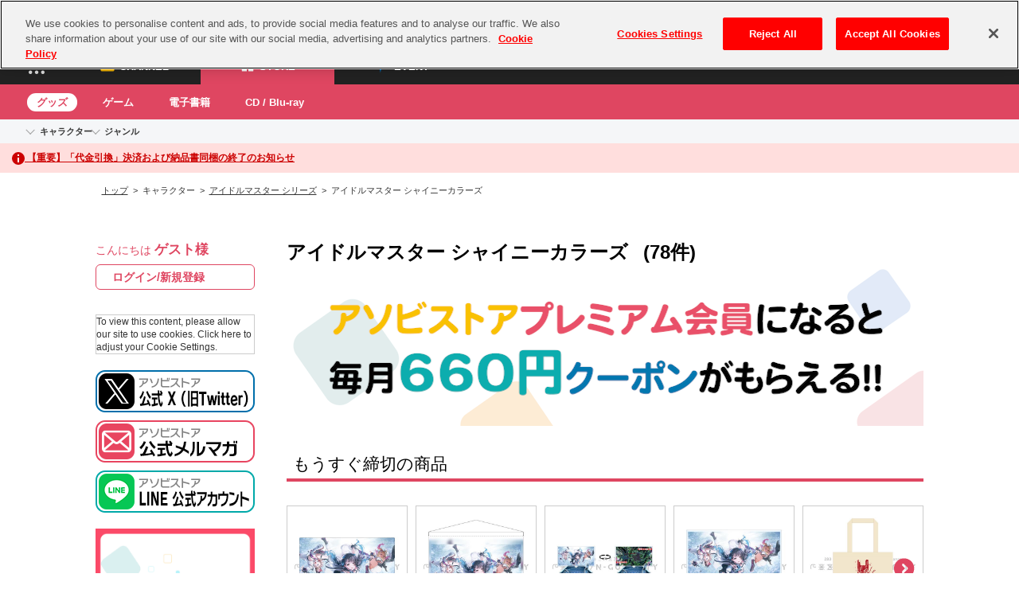

--- FILE ---
content_type: text/html; charset=UTF-8
request_url: https://shop.asobistore.jp/product/catalog/p/7/s/newer/n/30/t/category/ca/10104/v/b
body_size: 75919
content:
<!DOCTYPE html>
<!--[if IE 6]> <html class="no-js lt-ie9 lt-ie8 lt-ie7 eq-ie6" lang="ja"> <![endif]-->
<!--[if IE 7]> <html class="no-js lt-ie9 lt-ie8 eq-ie7" lang="ja"> <![endif]-->
<!--[if IE 8]> <html class="no-js lt-ie9 eq-ie8" lang="ja"> <![endif]-->
<!--[if gt IE 8]><!--> <html class="no-js" lang="ja"> <!--<![endif]-->
<head>
<meta charset="UTF-8" /><script type="text/javascript">(window.NREUM||(NREUM={})).init={privacy:{cookies_enabled:true},ajax:{deny_list:["bam.nr-data.net"]},feature_flags:["soft_nav"],distributed_tracing:{enabled:true}};(window.NREUM||(NREUM={})).loader_config={agentID:"959925256",accountID:"3020951",trustKey:"2608475",xpid:"VwYFUV9WCRAJUVhbBQIEXlc=",licenseKey:"NRJS-c8508f7ff89d4efe22f",applicationID:"959923383",browserID:"959925256"};;/*! For license information please see nr-loader-spa-1.308.0.min.js.LICENSE.txt */
(()=>{var e,t,r={384:(e,t,r)=>{"use strict";r.d(t,{NT:()=>a,US:()=>u,Zm:()=>o,bQ:()=>d,dV:()=>c,pV:()=>l});var n=r(6154),i=r(1863),s=r(1910);const a={beacon:"bam.nr-data.net",errorBeacon:"bam.nr-data.net"};function o(){return n.gm.NREUM||(n.gm.NREUM={}),void 0===n.gm.newrelic&&(n.gm.newrelic=n.gm.NREUM),n.gm.NREUM}function c(){let e=o();return e.o||(e.o={ST:n.gm.setTimeout,SI:n.gm.setImmediate||n.gm.setInterval,CT:n.gm.clearTimeout,XHR:n.gm.XMLHttpRequest,REQ:n.gm.Request,EV:n.gm.Event,PR:n.gm.Promise,MO:n.gm.MutationObserver,FETCH:n.gm.fetch,WS:n.gm.WebSocket},(0,s.i)(...Object.values(e.o))),e}function d(e,t){let r=o();r.initializedAgents??={},t.initializedAt={ms:(0,i.t)(),date:new Date},r.initializedAgents[e]=t}function u(e,t){o()[e]=t}function l(){return function(){let e=o();const t=e.info||{};e.info={beacon:a.beacon,errorBeacon:a.errorBeacon,...t}}(),function(){let e=o();const t=e.init||{};e.init={...t}}(),c(),function(){let e=o();const t=e.loader_config||{};e.loader_config={...t}}(),o()}},782:(e,t,r)=>{"use strict";r.d(t,{T:()=>n});const n=r(860).K7.pageViewTiming},860:(e,t,r)=>{"use strict";r.d(t,{$J:()=>u,K7:()=>c,P3:()=>d,XX:()=>i,Yy:()=>o,df:()=>s,qY:()=>n,v4:()=>a});const n="events",i="jserrors",s="browser/blobs",a="rum",o="browser/logs",c={ajax:"ajax",genericEvents:"generic_events",jserrors:i,logging:"logging",metrics:"metrics",pageAction:"page_action",pageViewEvent:"page_view_event",pageViewTiming:"page_view_timing",sessionReplay:"session_replay",sessionTrace:"session_trace",softNav:"soft_navigations",spa:"spa"},d={[c.pageViewEvent]:1,[c.pageViewTiming]:2,[c.metrics]:3,[c.jserrors]:4,[c.spa]:5,[c.ajax]:6,[c.sessionTrace]:7,[c.softNav]:8,[c.sessionReplay]:9,[c.logging]:10,[c.genericEvents]:11},u={[c.pageViewEvent]:a,[c.pageViewTiming]:n,[c.ajax]:n,[c.spa]:n,[c.softNav]:n,[c.metrics]:i,[c.jserrors]:i,[c.sessionTrace]:s,[c.sessionReplay]:s,[c.logging]:o,[c.genericEvents]:"ins"}},944:(e,t,r)=>{"use strict";r.d(t,{R:()=>i});var n=r(3241);function i(e,t){"function"==typeof console.debug&&(console.debug("New Relic Warning: https://github.com/newrelic/newrelic-browser-agent/blob/main/docs/warning-codes.md#".concat(e),t),(0,n.W)({agentIdentifier:null,drained:null,type:"data",name:"warn",feature:"warn",data:{code:e,secondary:t}}))}},993:(e,t,r)=>{"use strict";r.d(t,{A$:()=>s,ET:()=>a,TZ:()=>o,p_:()=>i});var n=r(860);const i={ERROR:"ERROR",WARN:"WARN",INFO:"INFO",DEBUG:"DEBUG",TRACE:"TRACE"},s={OFF:0,ERROR:1,WARN:2,INFO:3,DEBUG:4,TRACE:5},a="log",o=n.K7.logging},1541:(e,t,r)=>{"use strict";r.d(t,{U:()=>i,f:()=>n});const n={MFE:"MFE",BA:"BA"};function i(e,t){if(2!==t?.harvestEndpointVersion)return{};const r=t.agentRef.runtime.appMetadata.agents[0].entityGuid;return e?{"source.id":e.id,"source.name":e.name,"source.type":e.type,"parent.id":e.parent?.id||r,"parent.type":e.parent?.type||n.BA}:{"entity.guid":r,appId:t.agentRef.info.applicationID}}},1687:(e,t,r)=>{"use strict";r.d(t,{Ak:()=>d,Ze:()=>h,x3:()=>u});var n=r(3241),i=r(7836),s=r(3606),a=r(860),o=r(2646);const c={};function d(e,t){const r={staged:!1,priority:a.P3[t]||0};l(e),c[e].get(t)||c[e].set(t,r)}function u(e,t){e&&c[e]&&(c[e].get(t)&&c[e].delete(t),p(e,t,!1),c[e].size&&f(e))}function l(e){if(!e)throw new Error("agentIdentifier required");c[e]||(c[e]=new Map)}function h(e="",t="feature",r=!1){if(l(e),!e||!c[e].get(t)||r)return p(e,t);c[e].get(t).staged=!0,f(e)}function f(e){const t=Array.from(c[e]);t.every(([e,t])=>t.staged)&&(t.sort((e,t)=>e[1].priority-t[1].priority),t.forEach(([t])=>{c[e].delete(t),p(e,t)}))}function p(e,t,r=!0){const a=e?i.ee.get(e):i.ee,c=s.i.handlers;if(!a.aborted&&a.backlog&&c){if((0,n.W)({agentIdentifier:e,type:"lifecycle",name:"drain",feature:t}),r){const e=a.backlog[t],r=c[t];if(r){for(let t=0;e&&t<e.length;++t)g(e[t],r);Object.entries(r).forEach(([e,t])=>{Object.values(t||{}).forEach(t=>{t[0]?.on&&t[0]?.context()instanceof o.y&&t[0].on(e,t[1])})})}}a.isolatedBacklog||delete c[t],a.backlog[t]=null,a.emit("drain-"+t,[])}}function g(e,t){var r=e[1];Object.values(t[r]||{}).forEach(t=>{var r=e[0];if(t[0]===r){var n=t[1],i=e[3],s=e[2];n.apply(i,s)}})}},1738:(e,t,r)=>{"use strict";r.d(t,{U:()=>f,Y:()=>h});var n=r(3241),i=r(9908),s=r(1863),a=r(944),o=r(5701),c=r(3969),d=r(8362),u=r(860),l=r(4261);function h(e,t,r,s){const h=s||r;!h||h[e]&&h[e]!==d.d.prototype[e]||(h[e]=function(){(0,i.p)(c.xV,["API/"+e+"/called"],void 0,u.K7.metrics,r.ee),(0,n.W)({agentIdentifier:r.agentIdentifier,drained:!!o.B?.[r.agentIdentifier],type:"data",name:"api",feature:l.Pl+e,data:{}});try{return t.apply(this,arguments)}catch(e){(0,a.R)(23,e)}})}function f(e,t,r,n,a){const o=e.info;null===r?delete o.jsAttributes[t]:o.jsAttributes[t]=r,(a||null===r)&&(0,i.p)(l.Pl+n,[(0,s.t)(),t,r],void 0,"session",e.ee)}},1741:(e,t,r)=>{"use strict";r.d(t,{W:()=>s});var n=r(944),i=r(4261);class s{#e(e,...t){if(this[e]!==s.prototype[e])return this[e](...t);(0,n.R)(35,e)}addPageAction(e,t){return this.#e(i.hG,e,t)}register(e){return this.#e(i.eY,e)}recordCustomEvent(e,t){return this.#e(i.fF,e,t)}setPageViewName(e,t){return this.#e(i.Fw,e,t)}setCustomAttribute(e,t,r){return this.#e(i.cD,e,t,r)}noticeError(e,t){return this.#e(i.o5,e,t)}setUserId(e,t=!1){return this.#e(i.Dl,e,t)}setApplicationVersion(e){return this.#e(i.nb,e)}setErrorHandler(e){return this.#e(i.bt,e)}addRelease(e,t){return this.#e(i.k6,e,t)}log(e,t){return this.#e(i.$9,e,t)}start(){return this.#e(i.d3)}finished(e){return this.#e(i.BL,e)}recordReplay(){return this.#e(i.CH)}pauseReplay(){return this.#e(i.Tb)}addToTrace(e){return this.#e(i.U2,e)}setCurrentRouteName(e){return this.#e(i.PA,e)}interaction(e){return this.#e(i.dT,e)}wrapLogger(e,t,r){return this.#e(i.Wb,e,t,r)}measure(e,t){return this.#e(i.V1,e,t)}consent(e){return this.#e(i.Pv,e)}}},1863:(e,t,r)=>{"use strict";function n(){return Math.floor(performance.now())}r.d(t,{t:()=>n})},1910:(e,t,r)=>{"use strict";r.d(t,{i:()=>s});var n=r(944);const i=new Map;function s(...e){return e.every(e=>{if(i.has(e))return i.get(e);const t="function"==typeof e?e.toString():"",r=t.includes("[native code]"),s=t.includes("nrWrapper");return r||s||(0,n.R)(64,e?.name||t),i.set(e,r),r})}},2555:(e,t,r)=>{"use strict";r.d(t,{D:()=>o,f:()=>a});var n=r(384),i=r(8122);const s={beacon:n.NT.beacon,errorBeacon:n.NT.errorBeacon,licenseKey:void 0,applicationID:void 0,sa:void 0,queueTime:void 0,applicationTime:void 0,ttGuid:void 0,user:void 0,account:void 0,product:void 0,extra:void 0,jsAttributes:{},userAttributes:void 0,atts:void 0,transactionName:void 0,tNamePlain:void 0};function a(e){try{return!!e.licenseKey&&!!e.errorBeacon&&!!e.applicationID}catch(e){return!1}}const o=e=>(0,i.a)(e,s)},2614:(e,t,r)=>{"use strict";r.d(t,{BB:()=>a,H3:()=>n,g:()=>d,iL:()=>c,tS:()=>o,uh:()=>i,wk:()=>s});const n="NRBA",i="SESSION",s=144e5,a=18e5,o={STARTED:"session-started",PAUSE:"session-pause",RESET:"session-reset",RESUME:"session-resume",UPDATE:"session-update"},c={SAME_TAB:"same-tab",CROSS_TAB:"cross-tab"},d={OFF:0,FULL:1,ERROR:2}},2646:(e,t,r)=>{"use strict";r.d(t,{y:()=>n});class n{constructor(e){this.contextId=e}}},2843:(e,t,r)=>{"use strict";r.d(t,{G:()=>s,u:()=>i});var n=r(3878);function i(e,t=!1,r,i){(0,n.DD)("visibilitychange",function(){if(t)return void("hidden"===document.visibilityState&&e());e(document.visibilityState)},r,i)}function s(e,t,r){(0,n.sp)("pagehide",e,t,r)}},3241:(e,t,r)=>{"use strict";r.d(t,{W:()=>s});var n=r(6154);const i="newrelic";function s(e={}){try{n.gm.dispatchEvent(new CustomEvent(i,{detail:e}))}catch(e){}}},3304:(e,t,r)=>{"use strict";r.d(t,{A:()=>s});var n=r(7836);const i=()=>{const e=new WeakSet;return(t,r)=>{if("object"==typeof r&&null!==r){if(e.has(r))return;e.add(r)}return r}};function s(e){try{return JSON.stringify(e,i())??""}catch(e){try{n.ee.emit("internal-error",[e])}catch(e){}return""}}},3333:(e,t,r)=>{"use strict";r.d(t,{$v:()=>u,TZ:()=>n,Xh:()=>c,Zp:()=>i,kd:()=>d,mq:()=>o,nf:()=>a,qN:()=>s});const n=r(860).K7.genericEvents,i=["auxclick","click","copy","keydown","paste","scrollend"],s=["focus","blur"],a=4,o=1e3,c=2e3,d=["PageAction","UserAction","BrowserPerformance"],u={RESOURCES:"experimental.resources",REGISTER:"register"}},3434:(e,t,r)=>{"use strict";r.d(t,{Jt:()=>s,YM:()=>d});var n=r(7836),i=r(5607);const s="nr@original:".concat(i.W),a=50;var o=Object.prototype.hasOwnProperty,c=!1;function d(e,t){return e||(e=n.ee),r.inPlace=function(e,t,n,i,s){n||(n="");const a="-"===n.charAt(0);for(let o=0;o<t.length;o++){const c=t[o],d=e[c];l(d)||(e[c]=r(d,a?c+n:n,i,c,s))}},r.flag=s,r;function r(t,r,n,c,d){return l(t)?t:(r||(r=""),nrWrapper[s]=t,function(e,t,r){if(Object.defineProperty&&Object.keys)try{return Object.keys(e).forEach(function(r){Object.defineProperty(t,r,{get:function(){return e[r]},set:function(t){return e[r]=t,t}})}),t}catch(e){u([e],r)}for(var n in e)o.call(e,n)&&(t[n]=e[n])}(t,nrWrapper,e),nrWrapper);function nrWrapper(){var s,o,l,h;let f;try{o=this,s=[...arguments],l="function"==typeof n?n(s,o):n||{}}catch(t){u([t,"",[s,o,c],l],e)}i(r+"start",[s,o,c],l,d);const p=performance.now();let g;try{return h=t.apply(o,s),g=performance.now(),h}catch(e){throw g=performance.now(),i(r+"err",[s,o,e],l,d),f=e,f}finally{const e=g-p,t={start:p,end:g,duration:e,isLongTask:e>=a,methodName:c,thrownError:f};t.isLongTask&&i("long-task",[t,o],l,d),i(r+"end",[s,o,h],l,d)}}}function i(r,n,i,s){if(!c||t){var a=c;c=!0;try{e.emit(r,n,i,t,s)}catch(t){u([t,r,n,i],e)}c=a}}}function u(e,t){t||(t=n.ee);try{t.emit("internal-error",e)}catch(e){}}function l(e){return!(e&&"function"==typeof e&&e.apply&&!e[s])}},3606:(e,t,r)=>{"use strict";r.d(t,{i:()=>s});var n=r(9908);s.on=a;var i=s.handlers={};function s(e,t,r,s){a(s||n.d,i,e,t,r)}function a(e,t,r,i,s){s||(s="feature"),e||(e=n.d);var a=t[s]=t[s]||{};(a[r]=a[r]||[]).push([e,i])}},3738:(e,t,r)=>{"use strict";r.d(t,{He:()=>i,Kp:()=>o,Lc:()=>d,Rz:()=>u,TZ:()=>n,bD:()=>s,d3:()=>a,jx:()=>l,sl:()=>h,uP:()=>c});const n=r(860).K7.sessionTrace,i="bstResource",s="resource",a="-start",o="-end",c="fn"+a,d="fn"+o,u="pushState",l=1e3,h=3e4},3785:(e,t,r)=>{"use strict";r.d(t,{R:()=>c,b:()=>d});var n=r(9908),i=r(1863),s=r(860),a=r(3969),o=r(993);function c(e,t,r={},c=o.p_.INFO,d=!0,u,l=(0,i.t)()){(0,n.p)(a.xV,["API/logging/".concat(c.toLowerCase(),"/called")],void 0,s.K7.metrics,e),(0,n.p)(o.ET,[l,t,r,c,d,u],void 0,s.K7.logging,e)}function d(e){return"string"==typeof e&&Object.values(o.p_).some(t=>t===e.toUpperCase().trim())}},3878:(e,t,r)=>{"use strict";function n(e,t){return{capture:e,passive:!1,signal:t}}function i(e,t,r=!1,i){window.addEventListener(e,t,n(r,i))}function s(e,t,r=!1,i){document.addEventListener(e,t,n(r,i))}r.d(t,{DD:()=>s,jT:()=>n,sp:()=>i})},3962:(e,t,r)=>{"use strict";r.d(t,{AM:()=>a,O2:()=>l,OV:()=>s,Qu:()=>h,TZ:()=>c,ih:()=>f,pP:()=>o,t1:()=>u,tC:()=>i,wD:()=>d});var n=r(860);const i=["click","keydown","submit"],s="popstate",a="api",o="initialPageLoad",c=n.K7.softNav,d=5e3,u=500,l={INITIAL_PAGE_LOAD:"",ROUTE_CHANGE:1,UNSPECIFIED:2},h={INTERACTION:1,AJAX:2,CUSTOM_END:3,CUSTOM_TRACER:4},f={IP:"in progress",PF:"pending finish",FIN:"finished",CAN:"cancelled"}},3969:(e,t,r)=>{"use strict";r.d(t,{TZ:()=>n,XG:()=>o,rs:()=>i,xV:()=>a,z_:()=>s});const n=r(860).K7.metrics,i="sm",s="cm",a="storeSupportabilityMetrics",o="storeEventMetrics"},4234:(e,t,r)=>{"use strict";r.d(t,{W:()=>s});var n=r(7836),i=r(1687);class s{constructor(e,t){this.agentIdentifier=e,this.ee=n.ee.get(e),this.featureName=t,this.blocked=!1}deregisterDrain(){(0,i.x3)(this.agentIdentifier,this.featureName)}}},4261:(e,t,r)=>{"use strict";r.d(t,{$9:()=>u,BL:()=>c,CH:()=>p,Dl:()=>R,Fw:()=>w,PA:()=>v,Pl:()=>n,Pv:()=>A,Tb:()=>h,U2:()=>a,V1:()=>E,Wb:()=>T,bt:()=>y,cD:()=>b,d3:()=>x,dT:()=>d,eY:()=>g,fF:()=>f,hG:()=>s,hw:()=>i,k6:()=>o,nb:()=>m,o5:()=>l});const n="api-",i=n+"ixn-",s="addPageAction",a="addToTrace",o="addRelease",c="finished",d="interaction",u="log",l="noticeError",h="pauseReplay",f="recordCustomEvent",p="recordReplay",g="register",m="setApplicationVersion",v="setCurrentRouteName",b="setCustomAttribute",y="setErrorHandler",w="setPageViewName",R="setUserId",x="start",T="wrapLogger",E="measure",A="consent"},5205:(e,t,r)=>{"use strict";r.d(t,{j:()=>S});var n=r(384),i=r(1741);var s=r(2555),a=r(3333);const o=e=>{if(!e||"string"!=typeof e)return!1;try{document.createDocumentFragment().querySelector(e)}catch{return!1}return!0};var c=r(2614),d=r(944),u=r(8122);const l="[data-nr-mask]",h=e=>(0,u.a)(e,(()=>{const e={feature_flags:[],experimental:{allow_registered_children:!1,resources:!1},mask_selector:"*",block_selector:"[data-nr-block]",mask_input_options:{color:!1,date:!1,"datetime-local":!1,email:!1,month:!1,number:!1,range:!1,search:!1,tel:!1,text:!1,time:!1,url:!1,week:!1,textarea:!1,select:!1,password:!0}};return{ajax:{deny_list:void 0,block_internal:!0,enabled:!0,autoStart:!0},api:{get allow_registered_children(){return e.feature_flags.includes(a.$v.REGISTER)||e.experimental.allow_registered_children},set allow_registered_children(t){e.experimental.allow_registered_children=t},duplicate_registered_data:!1},browser_consent_mode:{enabled:!1},distributed_tracing:{enabled:void 0,exclude_newrelic_header:void 0,cors_use_newrelic_header:void 0,cors_use_tracecontext_headers:void 0,allowed_origins:void 0},get feature_flags(){return e.feature_flags},set feature_flags(t){e.feature_flags=t},generic_events:{enabled:!0,autoStart:!0},harvest:{interval:30},jserrors:{enabled:!0,autoStart:!0},logging:{enabled:!0,autoStart:!0},metrics:{enabled:!0,autoStart:!0},obfuscate:void 0,page_action:{enabled:!0},page_view_event:{enabled:!0,autoStart:!0},page_view_timing:{enabled:!0,autoStart:!0},performance:{capture_marks:!1,capture_measures:!1,capture_detail:!0,resources:{get enabled(){return e.feature_flags.includes(a.$v.RESOURCES)||e.experimental.resources},set enabled(t){e.experimental.resources=t},asset_types:[],first_party_domains:[],ignore_newrelic:!0}},privacy:{cookies_enabled:!0},proxy:{assets:void 0,beacon:void 0},session:{expiresMs:c.wk,inactiveMs:c.BB},session_replay:{autoStart:!0,enabled:!1,preload:!1,sampling_rate:10,error_sampling_rate:100,collect_fonts:!1,inline_images:!1,fix_stylesheets:!0,mask_all_inputs:!0,get mask_text_selector(){return e.mask_selector},set mask_text_selector(t){o(t)?e.mask_selector="".concat(t,",").concat(l):""===t||null===t?e.mask_selector=l:(0,d.R)(5,t)},get block_class(){return"nr-block"},get ignore_class(){return"nr-ignore"},get mask_text_class(){return"nr-mask"},get block_selector(){return e.block_selector},set block_selector(t){o(t)?e.block_selector+=",".concat(t):""!==t&&(0,d.R)(6,t)},get mask_input_options(){return e.mask_input_options},set mask_input_options(t){t&&"object"==typeof t?e.mask_input_options={...t,password:!0}:(0,d.R)(7,t)}},session_trace:{enabled:!0,autoStart:!0},soft_navigations:{enabled:!0,autoStart:!0},spa:{enabled:!0,autoStart:!0},ssl:void 0,user_actions:{enabled:!0,elementAttributes:["id","className","tagName","type"]}}})());var f=r(6154),p=r(9324);let g=0;const m={buildEnv:p.F3,distMethod:p.Xs,version:p.xv,originTime:f.WN},v={consented:!1},b={appMetadata:{},get consented(){return this.session?.state?.consent||v.consented},set consented(e){v.consented=e},customTransaction:void 0,denyList:void 0,disabled:!1,harvester:void 0,isolatedBacklog:!1,isRecording:!1,loaderType:void 0,maxBytes:3e4,obfuscator:void 0,onerror:void 0,ptid:void 0,releaseIds:{},session:void 0,timeKeeper:void 0,registeredEntities:[],jsAttributesMetadata:{bytes:0},get harvestCount(){return++g}},y=e=>{const t=(0,u.a)(e,b),r=Object.keys(m).reduce((e,t)=>(e[t]={value:m[t],writable:!1,configurable:!0,enumerable:!0},e),{});return Object.defineProperties(t,r)};var w=r(5701);const R=e=>{const t=e.startsWith("http");e+="/",r.p=t?e:"https://"+e};var x=r(7836),T=r(3241);const E={accountID:void 0,trustKey:void 0,agentID:void 0,licenseKey:void 0,applicationID:void 0,xpid:void 0},A=e=>(0,u.a)(e,E),_=new Set;function S(e,t={},r,a){let{init:o,info:c,loader_config:d,runtime:u={},exposed:l=!0}=t;if(!c){const e=(0,n.pV)();o=e.init,c=e.info,d=e.loader_config}e.init=h(o||{}),e.loader_config=A(d||{}),c.jsAttributes??={},f.bv&&(c.jsAttributes.isWorker=!0),e.info=(0,s.D)(c);const p=e.init,g=[c.beacon,c.errorBeacon];_.has(e.agentIdentifier)||(p.proxy.assets&&(R(p.proxy.assets),g.push(p.proxy.assets)),p.proxy.beacon&&g.push(p.proxy.beacon),e.beacons=[...g],function(e){const t=(0,n.pV)();Object.getOwnPropertyNames(i.W.prototype).forEach(r=>{const n=i.W.prototype[r];if("function"!=typeof n||"constructor"===n)return;let s=t[r];e[r]&&!1!==e.exposed&&"micro-agent"!==e.runtime?.loaderType&&(t[r]=(...t)=>{const n=e[r](...t);return s?s(...t):n})})}(e),(0,n.US)("activatedFeatures",w.B)),u.denyList=[...p.ajax.deny_list||[],...p.ajax.block_internal?g:[]],u.ptid=e.agentIdentifier,u.loaderType=r,e.runtime=y(u),_.has(e.agentIdentifier)||(e.ee=x.ee.get(e.agentIdentifier),e.exposed=l,(0,T.W)({agentIdentifier:e.agentIdentifier,drained:!!w.B?.[e.agentIdentifier],type:"lifecycle",name:"initialize",feature:void 0,data:e.config})),_.add(e.agentIdentifier)}},5270:(e,t,r)=>{"use strict";r.d(t,{Aw:()=>a,SR:()=>s,rF:()=>o});var n=r(384),i=r(7767);function s(e){return!!(0,n.dV)().o.MO&&(0,i.V)(e)&&!0===e?.session_trace.enabled}function a(e){return!0===e?.session_replay.preload&&s(e)}function o(e,t){try{if("string"==typeof t?.type){if("password"===t.type.toLowerCase())return"*".repeat(e?.length||0);if(void 0!==t?.dataset?.nrUnmask||t?.classList?.contains("nr-unmask"))return e}}catch(e){}return"string"==typeof e?e.replace(/[\S]/g,"*"):"*".repeat(e?.length||0)}},5289:(e,t,r)=>{"use strict";r.d(t,{GG:()=>a,Qr:()=>c,sB:()=>o});var n=r(3878),i=r(6389);function s(){return"undefined"==typeof document||"complete"===document.readyState}function a(e,t){if(s())return e();const r=(0,i.J)(e),a=setInterval(()=>{s()&&(clearInterval(a),r())},500);(0,n.sp)("load",r,t)}function o(e){if(s())return e();(0,n.DD)("DOMContentLoaded",e)}function c(e){if(s())return e();(0,n.sp)("popstate",e)}},5607:(e,t,r)=>{"use strict";r.d(t,{W:()=>n});const n=(0,r(9566).bz)()},5701:(e,t,r)=>{"use strict";r.d(t,{B:()=>s,t:()=>a});var n=r(3241);const i=new Set,s={};function a(e,t){const r=t.agentIdentifier;s[r]??={},e&&"object"==typeof e&&(i.has(r)||(t.ee.emit("rumresp",[e]),s[r]=e,i.add(r),(0,n.W)({agentIdentifier:r,loaded:!0,drained:!0,type:"lifecycle",name:"load",feature:void 0,data:e})))}},6154:(e,t,r)=>{"use strict";r.d(t,{OF:()=>d,RI:()=>i,WN:()=>h,bv:()=>s,eN:()=>f,gm:()=>a,lR:()=>l,m:()=>c,mw:()=>o,sb:()=>u});var n=r(1863);const i="undefined"!=typeof window&&!!window.document,s="undefined"!=typeof WorkerGlobalScope&&("undefined"!=typeof self&&self instanceof WorkerGlobalScope&&self.navigator instanceof WorkerNavigator||"undefined"!=typeof globalThis&&globalThis instanceof WorkerGlobalScope&&globalThis.navigator instanceof WorkerNavigator),a=i?window:"undefined"!=typeof WorkerGlobalScope&&("undefined"!=typeof self&&self instanceof WorkerGlobalScope&&self||"undefined"!=typeof globalThis&&globalThis instanceof WorkerGlobalScope&&globalThis),o=Boolean("hidden"===a?.document?.visibilityState),c=""+a?.location,d=/iPad|iPhone|iPod/.test(a.navigator?.userAgent),u=d&&"undefined"==typeof SharedWorker,l=(()=>{const e=a.navigator?.userAgent?.match(/Firefox[/\s](\d+\.\d+)/);return Array.isArray(e)&&e.length>=2?+e[1]:0})(),h=Date.now()-(0,n.t)(),f=()=>"undefined"!=typeof PerformanceNavigationTiming&&a?.performance?.getEntriesByType("navigation")?.[0]?.responseStart},6344:(e,t,r)=>{"use strict";r.d(t,{BB:()=>u,Qb:()=>l,TZ:()=>i,Ug:()=>a,Vh:()=>s,_s:()=>o,bc:()=>d,yP:()=>c});var n=r(2614);const i=r(860).K7.sessionReplay,s="errorDuringReplay",a=.12,o={DomContentLoaded:0,Load:1,FullSnapshot:2,IncrementalSnapshot:3,Meta:4,Custom:5},c={[n.g.ERROR]:15e3,[n.g.FULL]:3e5,[n.g.OFF]:0},d={RESET:{message:"Session was reset",sm:"Reset"},IMPORT:{message:"Recorder failed to import",sm:"Import"},TOO_MANY:{message:"429: Too Many Requests",sm:"Too-Many"},TOO_BIG:{message:"Payload was too large",sm:"Too-Big"},CROSS_TAB:{message:"Session Entity was set to OFF on another tab",sm:"Cross-Tab"},ENTITLEMENTS:{message:"Session Replay is not allowed and will not be started",sm:"Entitlement"}},u=5e3,l={API:"api",RESUME:"resume",SWITCH_TO_FULL:"switchToFull",INITIALIZE:"initialize",PRELOAD:"preload"}},6389:(e,t,r)=>{"use strict";function n(e,t=500,r={}){const n=r?.leading||!1;let i;return(...r)=>{n&&void 0===i&&(e.apply(this,r),i=setTimeout(()=>{i=clearTimeout(i)},t)),n||(clearTimeout(i),i=setTimeout(()=>{e.apply(this,r)},t))}}function i(e){let t=!1;return(...r)=>{t||(t=!0,e.apply(this,r))}}r.d(t,{J:()=>i,s:()=>n})},6630:(e,t,r)=>{"use strict";r.d(t,{T:()=>n});const n=r(860).K7.pageViewEvent},6774:(e,t,r)=>{"use strict";r.d(t,{T:()=>n});const n=r(860).K7.jserrors},7295:(e,t,r)=>{"use strict";r.d(t,{Xv:()=>a,gX:()=>i,iW:()=>s});var n=[];function i(e){if(!e||s(e))return!1;if(0===n.length)return!0;if("*"===n[0].hostname)return!1;for(var t=0;t<n.length;t++){var r=n[t];if(r.hostname.test(e.hostname)&&r.pathname.test(e.pathname))return!1}return!0}function s(e){return void 0===e.hostname}function a(e){if(n=[],e&&e.length)for(var t=0;t<e.length;t++){let r=e[t];if(!r)continue;if("*"===r)return void(n=[{hostname:"*"}]);0===r.indexOf("http://")?r=r.substring(7):0===r.indexOf("https://")&&(r=r.substring(8));const i=r.indexOf("/");let s,a;i>0?(s=r.substring(0,i),a=r.substring(i)):(s=r,a="*");let[c]=s.split(":");n.push({hostname:o(c),pathname:o(a,!0)})}}function o(e,t=!1){const r=e.replace(/[.+?^${}()|[\]\\]/g,e=>"\\"+e).replace(/\*/g,".*?");return new RegExp((t?"^":"")+r+"$")}},7485:(e,t,r)=>{"use strict";r.d(t,{D:()=>i});var n=r(6154);function i(e){if(0===(e||"").indexOf("data:"))return{protocol:"data"};try{const t=new URL(e,location.href),r={port:t.port,hostname:t.hostname,pathname:t.pathname,search:t.search,protocol:t.protocol.slice(0,t.protocol.indexOf(":")),sameOrigin:t.protocol===n.gm?.location?.protocol&&t.host===n.gm?.location?.host};return r.port&&""!==r.port||("http:"===t.protocol&&(r.port="80"),"https:"===t.protocol&&(r.port="443")),r.pathname&&""!==r.pathname?r.pathname.startsWith("/")||(r.pathname="/".concat(r.pathname)):r.pathname="/",r}catch(e){return{}}}},7699:(e,t,r)=>{"use strict";r.d(t,{It:()=>s,KC:()=>o,No:()=>i,qh:()=>a});var n=r(860);const i=16e3,s=1e6,a="SESSION_ERROR",o={[n.K7.logging]:!0,[n.K7.genericEvents]:!1,[n.K7.jserrors]:!1,[n.K7.ajax]:!1}},7767:(e,t,r)=>{"use strict";r.d(t,{V:()=>i});var n=r(6154);const i=e=>n.RI&&!0===e?.privacy.cookies_enabled},7836:(e,t,r)=>{"use strict";r.d(t,{P:()=>o,ee:()=>c});var n=r(384),i=r(8990),s=r(2646),a=r(5607);const o="nr@context:".concat(a.W),c=function e(t,r){var n={},a={},u={},l=!1;try{l=16===r.length&&d.initializedAgents?.[r]?.runtime.isolatedBacklog}catch(e){}var h={on:p,addEventListener:p,removeEventListener:function(e,t){var r=n[e];if(!r)return;for(var i=0;i<r.length;i++)r[i]===t&&r.splice(i,1)},emit:function(e,r,n,i,s){!1!==s&&(s=!0);if(c.aborted&&!i)return;t&&s&&t.emit(e,r,n);var o=f(n);g(e).forEach(e=>{e.apply(o,r)});var d=v()[a[e]];d&&d.push([h,e,r,o]);return o},get:m,listeners:g,context:f,buffer:function(e,t){const r=v();if(t=t||"feature",h.aborted)return;Object.entries(e||{}).forEach(([e,n])=>{a[n]=t,t in r||(r[t]=[])})},abort:function(){h._aborted=!0,Object.keys(h.backlog).forEach(e=>{delete h.backlog[e]})},isBuffering:function(e){return!!v()[a[e]]},debugId:r,backlog:l?{}:t&&"object"==typeof t.backlog?t.backlog:{},isolatedBacklog:l};return Object.defineProperty(h,"aborted",{get:()=>{let e=h._aborted||!1;return e||(t&&(e=t.aborted),e)}}),h;function f(e){return e&&e instanceof s.y?e:e?(0,i.I)(e,o,()=>new s.y(o)):new s.y(o)}function p(e,t){n[e]=g(e).concat(t)}function g(e){return n[e]||[]}function m(t){return u[t]=u[t]||e(h,t)}function v(){return h.backlog}}(void 0,"globalEE"),d=(0,n.Zm)();d.ee||(d.ee=c)},8122:(e,t,r)=>{"use strict";r.d(t,{a:()=>i});var n=r(944);function i(e,t){try{if(!e||"object"!=typeof e)return(0,n.R)(3);if(!t||"object"!=typeof t)return(0,n.R)(4);const r=Object.create(Object.getPrototypeOf(t),Object.getOwnPropertyDescriptors(t)),s=0===Object.keys(r).length?e:r;for(let a in s)if(void 0!==e[a])try{if(null===e[a]){r[a]=null;continue}Array.isArray(e[a])&&Array.isArray(t[a])?r[a]=Array.from(new Set([...e[a],...t[a]])):"object"==typeof e[a]&&"object"==typeof t[a]?r[a]=i(e[a],t[a]):r[a]=e[a]}catch(e){r[a]||(0,n.R)(1,e)}return r}catch(e){(0,n.R)(2,e)}}},8139:(e,t,r)=>{"use strict";r.d(t,{u:()=>h});var n=r(7836),i=r(3434),s=r(8990),a=r(6154);const o={},c=a.gm.XMLHttpRequest,d="addEventListener",u="removeEventListener",l="nr@wrapped:".concat(n.P);function h(e){var t=function(e){return(e||n.ee).get("events")}(e);if(o[t.debugId]++)return t;o[t.debugId]=1;var r=(0,i.YM)(t,!0);function h(e){r.inPlace(e,[d,u],"-",p)}function p(e,t){return e[1]}return"getPrototypeOf"in Object&&(a.RI&&f(document,h),c&&f(c.prototype,h),f(a.gm,h)),t.on(d+"-start",function(e,t){var n=e[1];if(null!==n&&("function"==typeof n||"object"==typeof n)&&"newrelic"!==e[0]){var i=(0,s.I)(n,l,function(){var e={object:function(){if("function"!=typeof n.handleEvent)return;return n.handleEvent.apply(n,arguments)},function:n}[typeof n];return e?r(e,"fn-",null,e.name||"anonymous"):n});this.wrapped=e[1]=i}}),t.on(u+"-start",function(e){e[1]=this.wrapped||e[1]}),t}function f(e,t,...r){let n=e;for(;"object"==typeof n&&!Object.prototype.hasOwnProperty.call(n,d);)n=Object.getPrototypeOf(n);n&&t(n,...r)}},8362:(e,t,r)=>{"use strict";r.d(t,{d:()=>s});var n=r(9566),i=r(1741);class s extends i.W{agentIdentifier=(0,n.LA)(16)}},8374:(e,t,r)=>{r.nc=(()=>{try{return document?.currentScript?.nonce}catch(e){}return""})()},8990:(e,t,r)=>{"use strict";r.d(t,{I:()=>i});var n=Object.prototype.hasOwnProperty;function i(e,t,r){if(n.call(e,t))return e[t];var i=r();if(Object.defineProperty&&Object.keys)try{return Object.defineProperty(e,t,{value:i,writable:!0,enumerable:!1}),i}catch(e){}return e[t]=i,i}},9119:(e,t,r)=>{"use strict";r.d(t,{L:()=>s});var n=/([^?#]*)[^#]*(#[^?]*|$).*/,i=/([^?#]*)().*/;function s(e,t){return e?e.replace(t?n:i,"$1$2"):e}},9300:(e,t,r)=>{"use strict";r.d(t,{T:()=>n});const n=r(860).K7.ajax},9324:(e,t,r)=>{"use strict";r.d(t,{AJ:()=>a,F3:()=>i,Xs:()=>s,Yq:()=>o,xv:()=>n});const n="1.308.0",i="PROD",s="CDN",a="@newrelic/rrweb",o="1.0.1"},9566:(e,t,r)=>{"use strict";r.d(t,{LA:()=>o,ZF:()=>c,bz:()=>a,el:()=>d});var n=r(6154);const i="xxxxxxxx-xxxx-4xxx-yxxx-xxxxxxxxxxxx";function s(e,t){return e?15&e[t]:16*Math.random()|0}function a(){const e=n.gm?.crypto||n.gm?.msCrypto;let t,r=0;return e&&e.getRandomValues&&(t=e.getRandomValues(new Uint8Array(30))),i.split("").map(e=>"x"===e?s(t,r++).toString(16):"y"===e?(3&s()|8).toString(16):e).join("")}function o(e){const t=n.gm?.crypto||n.gm?.msCrypto;let r,i=0;t&&t.getRandomValues&&(r=t.getRandomValues(new Uint8Array(e)));const a=[];for(var o=0;o<e;o++)a.push(s(r,i++).toString(16));return a.join("")}function c(){return o(16)}function d(){return o(32)}},9908:(e,t,r)=>{"use strict";r.d(t,{d:()=>n,p:()=>i});var n=r(7836).ee.get("handle");function i(e,t,r,i,s){s?(s.buffer([e],i),s.emit(e,t,r)):(n.buffer([e],i),n.emit(e,t,r))}}},n={};function i(e){var t=n[e];if(void 0!==t)return t.exports;var s=n[e]={exports:{}};return r[e](s,s.exports,i),s.exports}i.m=r,i.d=(e,t)=>{for(var r in t)i.o(t,r)&&!i.o(e,r)&&Object.defineProperty(e,r,{enumerable:!0,get:t[r]})},i.f={},i.e=e=>Promise.all(Object.keys(i.f).reduce((t,r)=>(i.f[r](e,t),t),[])),i.u=e=>({212:"nr-spa-compressor",249:"nr-spa-recorder",478:"nr-spa"}[e]+"-1.308.0.min.js"),i.o=(e,t)=>Object.prototype.hasOwnProperty.call(e,t),e={},t="NRBA-1.308.0.PROD:",i.l=(r,n,s,a)=>{if(e[r])e[r].push(n);else{var o,c;if(void 0!==s)for(var d=document.getElementsByTagName("script"),u=0;u<d.length;u++){var l=d[u];if(l.getAttribute("src")==r||l.getAttribute("data-webpack")==t+s){o=l;break}}if(!o){c=!0;var h={478:"sha512-RSfSVnmHk59T/uIPbdSE0LPeqcEdF4/+XhfJdBuccH5rYMOEZDhFdtnh6X6nJk7hGpzHd9Ujhsy7lZEz/ORYCQ==",249:"sha512-ehJXhmntm85NSqW4MkhfQqmeKFulra3klDyY0OPDUE+sQ3GokHlPh1pmAzuNy//3j4ac6lzIbmXLvGQBMYmrkg==",212:"sha512-B9h4CR46ndKRgMBcK+j67uSR2RCnJfGefU+A7FrgR/k42ovXy5x/MAVFiSvFxuVeEk/pNLgvYGMp1cBSK/G6Fg=="};(o=document.createElement("script")).charset="utf-8",i.nc&&o.setAttribute("nonce",i.nc),o.setAttribute("data-webpack",t+s),o.src=r,0!==o.src.indexOf(window.location.origin+"/")&&(o.crossOrigin="anonymous"),h[a]&&(o.integrity=h[a])}e[r]=[n];var f=(t,n)=>{o.onerror=o.onload=null,clearTimeout(p);var i=e[r];if(delete e[r],o.parentNode&&o.parentNode.removeChild(o),i&&i.forEach(e=>e(n)),t)return t(n)},p=setTimeout(f.bind(null,void 0,{type:"timeout",target:o}),12e4);o.onerror=f.bind(null,o.onerror),o.onload=f.bind(null,o.onload),c&&document.head.appendChild(o)}},i.r=e=>{"undefined"!=typeof Symbol&&Symbol.toStringTag&&Object.defineProperty(e,Symbol.toStringTag,{value:"Module"}),Object.defineProperty(e,"__esModule",{value:!0})},i.p="https://js-agent.newrelic.com/",(()=>{var e={38:0,788:0};i.f.j=(t,r)=>{var n=i.o(e,t)?e[t]:void 0;if(0!==n)if(n)r.push(n[2]);else{var s=new Promise((r,i)=>n=e[t]=[r,i]);r.push(n[2]=s);var a=i.p+i.u(t),o=new Error;i.l(a,r=>{if(i.o(e,t)&&(0!==(n=e[t])&&(e[t]=void 0),n)){var s=r&&("load"===r.type?"missing":r.type),a=r&&r.target&&r.target.src;o.message="Loading chunk "+t+" failed: ("+s+": "+a+")",o.name="ChunkLoadError",o.type=s,o.request=a,n[1](o)}},"chunk-"+t,t)}};var t=(t,r)=>{var n,s,[a,o,c]=r,d=0;if(a.some(t=>0!==e[t])){for(n in o)i.o(o,n)&&(i.m[n]=o[n]);if(c)c(i)}for(t&&t(r);d<a.length;d++)s=a[d],i.o(e,s)&&e[s]&&e[s][0](),e[s]=0},r=self["webpackChunk:NRBA-1.308.0.PROD"]=self["webpackChunk:NRBA-1.308.0.PROD"]||[];r.forEach(t.bind(null,0)),r.push=t.bind(null,r.push.bind(r))})(),(()=>{"use strict";i(8374);var e=i(8362),t=i(860);const r=Object.values(t.K7);var n=i(5205);var s=i(9908),a=i(1863),o=i(4261),c=i(1738);var d=i(1687),u=i(4234),l=i(5289),h=i(6154),f=i(944),p=i(5270),g=i(7767),m=i(6389),v=i(7699);class b extends u.W{constructor(e,t){super(e.agentIdentifier,t),this.agentRef=e,this.abortHandler=void 0,this.featAggregate=void 0,this.loadedSuccessfully=void 0,this.onAggregateImported=new Promise(e=>{this.loadedSuccessfully=e}),this.deferred=Promise.resolve(),!1===e.init[this.featureName].autoStart?this.deferred=new Promise((t,r)=>{this.ee.on("manual-start-all",(0,m.J)(()=>{(0,d.Ak)(e.agentIdentifier,this.featureName),t()}))}):(0,d.Ak)(e.agentIdentifier,t)}importAggregator(e,t,r={}){if(this.featAggregate)return;const n=async()=>{let n;await this.deferred;try{if((0,g.V)(e.init)){const{setupAgentSession:t}=await i.e(478).then(i.bind(i,8766));n=t(e)}}catch(e){(0,f.R)(20,e),this.ee.emit("internal-error",[e]),(0,s.p)(v.qh,[e],void 0,this.featureName,this.ee)}try{if(!this.#t(this.featureName,n,e.init))return(0,d.Ze)(this.agentIdentifier,this.featureName),void this.loadedSuccessfully(!1);const{Aggregate:i}=await t();this.featAggregate=new i(e,r),e.runtime.harvester.initializedAggregates.push(this.featAggregate),this.loadedSuccessfully(!0)}catch(e){(0,f.R)(34,e),this.abortHandler?.(),(0,d.Ze)(this.agentIdentifier,this.featureName,!0),this.loadedSuccessfully(!1),this.ee&&this.ee.abort()}};h.RI?(0,l.GG)(()=>n(),!0):n()}#t(e,r,n){if(this.blocked)return!1;switch(e){case t.K7.sessionReplay:return(0,p.SR)(n)&&!!r;case t.K7.sessionTrace:return!!r;default:return!0}}}var y=i(6630),w=i(2614),R=i(3241);class x extends b{static featureName=y.T;constructor(e){var t;super(e,y.T),this.setupInspectionEvents(e.agentIdentifier),t=e,(0,c.Y)(o.Fw,function(e,r){"string"==typeof e&&("/"!==e.charAt(0)&&(e="/"+e),t.runtime.customTransaction=(r||"http://custom.transaction")+e,(0,s.p)(o.Pl+o.Fw,[(0,a.t)()],void 0,void 0,t.ee))},t),this.importAggregator(e,()=>i.e(478).then(i.bind(i,2467)))}setupInspectionEvents(e){const t=(t,r)=>{t&&(0,R.W)({agentIdentifier:e,timeStamp:t.timeStamp,loaded:"complete"===t.target.readyState,type:"window",name:r,data:t.target.location+""})};(0,l.sB)(e=>{t(e,"DOMContentLoaded")}),(0,l.GG)(e=>{t(e,"load")}),(0,l.Qr)(e=>{t(e,"navigate")}),this.ee.on(w.tS.UPDATE,(t,r)=>{(0,R.W)({agentIdentifier:e,type:"lifecycle",name:"session",data:r})})}}var T=i(384);class E extends e.d{constructor(e){var t;(super(),h.gm)?(this.features={},(0,T.bQ)(this.agentIdentifier,this),this.desiredFeatures=new Set(e.features||[]),this.desiredFeatures.add(x),(0,n.j)(this,e,e.loaderType||"agent"),t=this,(0,c.Y)(o.cD,function(e,r,n=!1){if("string"==typeof e){if(["string","number","boolean"].includes(typeof r)||null===r)return(0,c.U)(t,e,r,o.cD,n);(0,f.R)(40,typeof r)}else(0,f.R)(39,typeof e)},t),function(e){(0,c.Y)(o.Dl,function(t,r=!1){if("string"!=typeof t&&null!==t)return void(0,f.R)(41,typeof t);const n=e.info.jsAttributes["enduser.id"];r&&null!=n&&n!==t?(0,s.p)(o.Pl+"setUserIdAndResetSession",[t],void 0,"session",e.ee):(0,c.U)(e,"enduser.id",t,o.Dl,!0)},e)}(this),function(e){(0,c.Y)(o.nb,function(t){if("string"==typeof t||null===t)return(0,c.U)(e,"application.version",t,o.nb,!1);(0,f.R)(42,typeof t)},e)}(this),function(e){(0,c.Y)(o.d3,function(){e.ee.emit("manual-start-all")},e)}(this),function(e){(0,c.Y)(o.Pv,function(t=!0){if("boolean"==typeof t){if((0,s.p)(o.Pl+o.Pv,[t],void 0,"session",e.ee),e.runtime.consented=t,t){const t=e.features.page_view_event;t.onAggregateImported.then(e=>{const r=t.featAggregate;e&&!r.sentRum&&r.sendRum()})}}else(0,f.R)(65,typeof t)},e)}(this),this.run()):(0,f.R)(21)}get config(){return{info:this.info,init:this.init,loader_config:this.loader_config,runtime:this.runtime}}get api(){return this}run(){try{const e=function(e){const t={};return r.forEach(r=>{t[r]=!!e[r]?.enabled}),t}(this.init),n=[...this.desiredFeatures];n.sort((e,r)=>t.P3[e.featureName]-t.P3[r.featureName]),n.forEach(r=>{if(!e[r.featureName]&&r.featureName!==t.K7.pageViewEvent)return;if(r.featureName===t.K7.spa)return void(0,f.R)(67);const n=function(e){switch(e){case t.K7.ajax:return[t.K7.jserrors];case t.K7.sessionTrace:return[t.K7.ajax,t.K7.pageViewEvent];case t.K7.sessionReplay:return[t.K7.sessionTrace];case t.K7.pageViewTiming:return[t.K7.pageViewEvent];default:return[]}}(r.featureName).filter(e=>!(e in this.features));n.length>0&&(0,f.R)(36,{targetFeature:r.featureName,missingDependencies:n}),this.features[r.featureName]=new r(this)})}catch(e){(0,f.R)(22,e);for(const e in this.features)this.features[e].abortHandler?.();const t=(0,T.Zm)();delete t.initializedAgents[this.agentIdentifier]?.features,delete this.sharedAggregator;return t.ee.get(this.agentIdentifier).abort(),!1}}}var A=i(2843),_=i(782);class S extends b{static featureName=_.T;constructor(e){super(e,_.T),h.RI&&((0,A.u)(()=>(0,s.p)("docHidden",[(0,a.t)()],void 0,_.T,this.ee),!0),(0,A.G)(()=>(0,s.p)("winPagehide",[(0,a.t)()],void 0,_.T,this.ee)),this.importAggregator(e,()=>i.e(478).then(i.bind(i,9917))))}}var O=i(3969);class I extends b{static featureName=O.TZ;constructor(e){super(e,O.TZ),h.RI&&document.addEventListener("securitypolicyviolation",e=>{(0,s.p)(O.xV,["Generic/CSPViolation/Detected"],void 0,this.featureName,this.ee)}),this.importAggregator(e,()=>i.e(478).then(i.bind(i,6555)))}}var N=i(6774),P=i(3878),k=i(3304);class D{constructor(e,t,r,n,i){this.name="UncaughtError",this.message="string"==typeof e?e:(0,k.A)(e),this.sourceURL=t,this.line=r,this.column=n,this.__newrelic=i}}function C(e){return M(e)?e:new D(void 0!==e?.message?e.message:e,e?.filename||e?.sourceURL,e?.lineno||e?.line,e?.colno||e?.col,e?.__newrelic,e?.cause)}function j(e){const t="Unhandled Promise Rejection: ";if(!e?.reason)return;if(M(e.reason)){try{e.reason.message.startsWith(t)||(e.reason.message=t+e.reason.message)}catch(e){}return C(e.reason)}const r=C(e.reason);return(r.message||"").startsWith(t)||(r.message=t+r.message),r}function L(e){if(e.error instanceof SyntaxError&&!/:\d+$/.test(e.error.stack?.trim())){const t=new D(e.message,e.filename,e.lineno,e.colno,e.error.__newrelic,e.cause);return t.name=SyntaxError.name,t}return M(e.error)?e.error:C(e)}function M(e){return e instanceof Error&&!!e.stack}function H(e,r,n,i,o=(0,a.t)()){"string"==typeof e&&(e=new Error(e)),(0,s.p)("err",[e,o,!1,r,n.runtime.isRecording,void 0,i],void 0,t.K7.jserrors,n.ee),(0,s.p)("uaErr",[],void 0,t.K7.genericEvents,n.ee)}var B=i(1541),K=i(993),W=i(3785);function U(e,{customAttributes:t={},level:r=K.p_.INFO}={},n,i,s=(0,a.t)()){(0,W.R)(n.ee,e,t,r,!1,i,s)}function F(e,r,n,i,c=(0,a.t)()){(0,s.p)(o.Pl+o.hG,[c,e,r,i],void 0,t.K7.genericEvents,n.ee)}function V(e,r,n,i,c=(0,a.t)()){const{start:d,end:u,customAttributes:l}=r||{},h={customAttributes:l||{}};if("object"!=typeof h.customAttributes||"string"!=typeof e||0===e.length)return void(0,f.R)(57);const p=(e,t)=>null==e?t:"number"==typeof e?e:e instanceof PerformanceMark?e.startTime:Number.NaN;if(h.start=p(d,0),h.end=p(u,c),Number.isNaN(h.start)||Number.isNaN(h.end))(0,f.R)(57);else{if(h.duration=h.end-h.start,!(h.duration<0))return(0,s.p)(o.Pl+o.V1,[h,e,i],void 0,t.K7.genericEvents,n.ee),h;(0,f.R)(58)}}function G(e,r={},n,i,c=(0,a.t)()){(0,s.p)(o.Pl+o.fF,[c,e,r,i],void 0,t.K7.genericEvents,n.ee)}function z(e){(0,c.Y)(o.eY,function(t){return Y(e,t)},e)}function Y(e,r,n){(0,f.R)(54,"newrelic.register"),r||={},r.type=B.f.MFE,r.licenseKey||=e.info.licenseKey,r.blocked=!1,r.parent=n||{},Array.isArray(r.tags)||(r.tags=[]);const i={};r.tags.forEach(e=>{"name"!==e&&"id"!==e&&(i["source.".concat(e)]=!0)}),r.isolated??=!0;let o=()=>{};const c=e.runtime.registeredEntities;if(!r.isolated){const e=c.find(({metadata:{target:{id:e}}})=>e===r.id&&!r.isolated);if(e)return e}const d=e=>{r.blocked=!0,o=e};function u(e){return"string"==typeof e&&!!e.trim()&&e.trim().length<501||"number"==typeof e}e.init.api.allow_registered_children||d((0,m.J)(()=>(0,f.R)(55))),u(r.id)&&u(r.name)||d((0,m.J)(()=>(0,f.R)(48,r)));const l={addPageAction:(t,n={})=>g(F,[t,{...i,...n},e],r),deregister:()=>{d((0,m.J)(()=>(0,f.R)(68)))},log:(t,n={})=>g(U,[t,{...n,customAttributes:{...i,...n.customAttributes||{}}},e],r),measure:(t,n={})=>g(V,[t,{...n,customAttributes:{...i,...n.customAttributes||{}}},e],r),noticeError:(t,n={})=>g(H,[t,{...i,...n},e],r),register:(t={})=>g(Y,[e,t],l.metadata.target),recordCustomEvent:(t,n={})=>g(G,[t,{...i,...n},e],r),setApplicationVersion:e=>p("application.version",e),setCustomAttribute:(e,t)=>p(e,t),setUserId:e=>p("enduser.id",e),metadata:{customAttributes:i,target:r}},h=()=>(r.blocked&&o(),r.blocked);h()||c.push(l);const p=(e,t)=>{h()||(i[e]=t)},g=(r,n,i)=>{if(h())return;const o=(0,a.t)();(0,s.p)(O.xV,["API/register/".concat(r.name,"/called")],void 0,t.K7.metrics,e.ee);try{if(e.init.api.duplicate_registered_data&&"register"!==r.name){let e=n;if(n[1]instanceof Object){const t={"child.id":i.id,"child.type":i.type};e="customAttributes"in n[1]?[n[0],{...n[1],customAttributes:{...n[1].customAttributes,...t}},...n.slice(2)]:[n[0],{...n[1],...t},...n.slice(2)]}r(...e,void 0,o)}return r(...n,i,o)}catch(e){(0,f.R)(50,e)}};return l}class Z extends b{static featureName=N.T;constructor(e){var t;super(e,N.T),t=e,(0,c.Y)(o.o5,(e,r)=>H(e,r,t),t),function(e){(0,c.Y)(o.bt,function(t){e.runtime.onerror=t},e)}(e),function(e){let t=0;(0,c.Y)(o.k6,function(e,r){++t>10||(this.runtime.releaseIds[e.slice(-200)]=(""+r).slice(-200))},e)}(e),z(e);try{this.removeOnAbort=new AbortController}catch(e){}this.ee.on("internal-error",(t,r)=>{this.abortHandler&&(0,s.p)("ierr",[C(t),(0,a.t)(),!0,{},e.runtime.isRecording,r],void 0,this.featureName,this.ee)}),h.gm.addEventListener("unhandledrejection",t=>{this.abortHandler&&(0,s.p)("err",[j(t),(0,a.t)(),!1,{unhandledPromiseRejection:1},e.runtime.isRecording],void 0,this.featureName,this.ee)},(0,P.jT)(!1,this.removeOnAbort?.signal)),h.gm.addEventListener("error",t=>{this.abortHandler&&(0,s.p)("err",[L(t),(0,a.t)(),!1,{},e.runtime.isRecording],void 0,this.featureName,this.ee)},(0,P.jT)(!1,this.removeOnAbort?.signal)),this.abortHandler=this.#r,this.importAggregator(e,()=>i.e(478).then(i.bind(i,2176)))}#r(){this.removeOnAbort?.abort(),this.abortHandler=void 0}}var q=i(8990);let X=1;function J(e){const t=typeof e;return!e||"object"!==t&&"function"!==t?-1:e===h.gm?0:(0,q.I)(e,"nr@id",function(){return X++})}function Q(e){if("string"==typeof e&&e.length)return e.length;if("object"==typeof e){if("undefined"!=typeof ArrayBuffer&&e instanceof ArrayBuffer&&e.byteLength)return e.byteLength;if("undefined"!=typeof Blob&&e instanceof Blob&&e.size)return e.size;if(!("undefined"!=typeof FormData&&e instanceof FormData))try{return(0,k.A)(e).length}catch(e){return}}}var ee=i(8139),te=i(7836),re=i(3434);const ne={},ie=["open","send"];function se(e){var t=e||te.ee;const r=function(e){return(e||te.ee).get("xhr")}(t);if(void 0===h.gm.XMLHttpRequest)return r;if(ne[r.debugId]++)return r;ne[r.debugId]=1,(0,ee.u)(t);var n=(0,re.YM)(r),i=h.gm.XMLHttpRequest,s=h.gm.MutationObserver,a=h.gm.Promise,o=h.gm.setInterval,c="readystatechange",d=["onload","onerror","onabort","onloadstart","onloadend","onprogress","ontimeout"],u=[],l=h.gm.XMLHttpRequest=function(e){const t=new i(e),s=r.context(t);try{r.emit("new-xhr",[t],s),t.addEventListener(c,(a=s,function(){var e=this;e.readyState>3&&!a.resolved&&(a.resolved=!0,r.emit("xhr-resolved",[],e)),n.inPlace(e,d,"fn-",y)}),(0,P.jT)(!1))}catch(e){(0,f.R)(15,e);try{r.emit("internal-error",[e])}catch(e){}}var a;return t};function p(e,t){n.inPlace(t,["onreadystatechange"],"fn-",y)}if(function(e,t){for(var r in e)t[r]=e[r]}(i,l),l.prototype=i.prototype,n.inPlace(l.prototype,ie,"-xhr-",y),r.on("send-xhr-start",function(e,t){p(e,t),function(e){u.push(e),s&&(g?g.then(b):o?o(b):(m=-m,v.data=m))}(t)}),r.on("open-xhr-start",p),s){var g=a&&a.resolve();if(!o&&!a){var m=1,v=document.createTextNode(m);new s(b).observe(v,{characterData:!0})}}else t.on("fn-end",function(e){e[0]&&e[0].type===c||b()});function b(){for(var e=0;e<u.length;e++)p(0,u[e]);u.length&&(u=[])}function y(e,t){return t}return r}var ae="fetch-",oe=ae+"body-",ce=["arrayBuffer","blob","json","text","formData"],de=h.gm.Request,ue=h.gm.Response,le="prototype";const he={};function fe(e){const t=function(e){return(e||te.ee).get("fetch")}(e);if(!(de&&ue&&h.gm.fetch))return t;if(he[t.debugId]++)return t;function r(e,r,n){var i=e[r];"function"==typeof i&&(e[r]=function(){var e,r=[...arguments],s={};t.emit(n+"before-start",[r],s),s[te.P]&&s[te.P].dt&&(e=s[te.P].dt);var a=i.apply(this,r);return t.emit(n+"start",[r,e],a),a.then(function(e){return t.emit(n+"end",[null,e],a),e},function(e){throw t.emit(n+"end",[e],a),e})})}return he[t.debugId]=1,ce.forEach(e=>{r(de[le],e,oe),r(ue[le],e,oe)}),r(h.gm,"fetch",ae),t.on(ae+"end",function(e,r){var n=this;if(r){var i=r.headers.get("content-length");null!==i&&(n.rxSize=i),t.emit(ae+"done",[null,r],n)}else t.emit(ae+"done",[e],n)}),t}var pe=i(7485),ge=i(9566);class me{constructor(e){this.agentRef=e}generateTracePayload(e){const t=this.agentRef.loader_config;if(!this.shouldGenerateTrace(e)||!t)return null;var r=(t.accountID||"").toString()||null,n=(t.agentID||"").toString()||null,i=(t.trustKey||"").toString()||null;if(!r||!n)return null;var s=(0,ge.ZF)(),a=(0,ge.el)(),o=Date.now(),c={spanId:s,traceId:a,timestamp:o};return(e.sameOrigin||this.isAllowedOrigin(e)&&this.useTraceContextHeadersForCors())&&(c.traceContextParentHeader=this.generateTraceContextParentHeader(s,a),c.traceContextStateHeader=this.generateTraceContextStateHeader(s,o,r,n,i)),(e.sameOrigin&&!this.excludeNewrelicHeader()||!e.sameOrigin&&this.isAllowedOrigin(e)&&this.useNewrelicHeaderForCors())&&(c.newrelicHeader=this.generateTraceHeader(s,a,o,r,n,i)),c}generateTraceContextParentHeader(e,t){return"00-"+t+"-"+e+"-01"}generateTraceContextStateHeader(e,t,r,n,i){return i+"@nr=0-1-"+r+"-"+n+"-"+e+"----"+t}generateTraceHeader(e,t,r,n,i,s){if(!("function"==typeof h.gm?.btoa))return null;var a={v:[0,1],d:{ty:"Browser",ac:n,ap:i,id:e,tr:t,ti:r}};return s&&n!==s&&(a.d.tk=s),btoa((0,k.A)(a))}shouldGenerateTrace(e){return this.agentRef.init?.distributed_tracing?.enabled&&this.isAllowedOrigin(e)}isAllowedOrigin(e){var t=!1;const r=this.agentRef.init?.distributed_tracing;if(e.sameOrigin)t=!0;else if(r?.allowed_origins instanceof Array)for(var n=0;n<r.allowed_origins.length;n++){var i=(0,pe.D)(r.allowed_origins[n]);if(e.hostname===i.hostname&&e.protocol===i.protocol&&e.port===i.port){t=!0;break}}return t}excludeNewrelicHeader(){var e=this.agentRef.init?.distributed_tracing;return!!e&&!!e.exclude_newrelic_header}useNewrelicHeaderForCors(){var e=this.agentRef.init?.distributed_tracing;return!!e&&!1!==e.cors_use_newrelic_header}useTraceContextHeadersForCors(){var e=this.agentRef.init?.distributed_tracing;return!!e&&!!e.cors_use_tracecontext_headers}}var ve=i(9300),be=i(7295);function ye(e){return"string"==typeof e?e:e instanceof(0,T.dV)().o.REQ?e.url:h.gm?.URL&&e instanceof URL?e.href:void 0}var we=["load","error","abort","timeout"],Re=we.length,xe=(0,T.dV)().o.REQ,Te=(0,T.dV)().o.XHR;const Ee="X-NewRelic-App-Data";class Ae extends b{static featureName=ve.T;constructor(e){super(e,ve.T),this.dt=new me(e),this.handler=(e,t,r,n)=>(0,s.p)(e,t,r,n,this.ee);try{const e={xmlhttprequest:"xhr",fetch:"fetch",beacon:"beacon"};h.gm?.performance?.getEntriesByType("resource").forEach(r=>{if(r.initiatorType in e&&0!==r.responseStatus){const n={status:r.responseStatus},i={rxSize:r.transferSize,duration:Math.floor(r.duration),cbTime:0};_e(n,r.name),this.handler("xhr",[n,i,r.startTime,r.responseEnd,e[r.initiatorType]],void 0,t.K7.ajax)}})}catch(e){}fe(this.ee),se(this.ee),function(e,r,n,i){function o(e){var t=this;t.totalCbs=0,t.called=0,t.cbTime=0,t.end=T,t.ended=!1,t.xhrGuids={},t.lastSize=null,t.loadCaptureCalled=!1,t.params=this.params||{},t.metrics=this.metrics||{},t.latestLongtaskEnd=0,e.addEventListener("load",function(r){E(t,e)},(0,P.jT)(!1)),h.lR||e.addEventListener("progress",function(e){t.lastSize=e.loaded},(0,P.jT)(!1))}function c(e){this.params={method:e[0]},_e(this,e[1]),this.metrics={}}function d(t,r){e.loader_config.xpid&&this.sameOrigin&&r.setRequestHeader("X-NewRelic-ID",e.loader_config.xpid);var n=i.generateTracePayload(this.parsedOrigin);if(n){var s=!1;n.newrelicHeader&&(r.setRequestHeader("newrelic",n.newrelicHeader),s=!0),n.traceContextParentHeader&&(r.setRequestHeader("traceparent",n.traceContextParentHeader),n.traceContextStateHeader&&r.setRequestHeader("tracestate",n.traceContextStateHeader),s=!0),s&&(this.dt=n)}}function u(e,t){var n=this.metrics,i=e[0],s=this;if(n&&i){var o=Q(i);o&&(n.txSize=o)}this.startTime=(0,a.t)(),this.body=i,this.listener=function(e){try{"abort"!==e.type||s.loadCaptureCalled||(s.params.aborted=!0),("load"!==e.type||s.called===s.totalCbs&&(s.onloadCalled||"function"!=typeof t.onload)&&"function"==typeof s.end)&&s.end(t)}catch(e){try{r.emit("internal-error",[e])}catch(e){}}};for(var c=0;c<Re;c++)t.addEventListener(we[c],this.listener,(0,P.jT)(!1))}function l(e,t,r){this.cbTime+=e,t?this.onloadCalled=!0:this.called+=1,this.called!==this.totalCbs||!this.onloadCalled&&"function"==typeof r.onload||"function"!=typeof this.end||this.end(r)}function f(e,t){var r=""+J(e)+!!t;this.xhrGuids&&!this.xhrGuids[r]&&(this.xhrGuids[r]=!0,this.totalCbs+=1)}function p(e,t){var r=""+J(e)+!!t;this.xhrGuids&&this.xhrGuids[r]&&(delete this.xhrGuids[r],this.totalCbs-=1)}function g(){this.endTime=(0,a.t)()}function m(e,t){t instanceof Te&&"load"===e[0]&&r.emit("xhr-load-added",[e[1],e[2]],t)}function v(e,t){t instanceof Te&&"load"===e[0]&&r.emit("xhr-load-removed",[e[1],e[2]],t)}function b(e,t,r){t instanceof Te&&("onload"===r&&(this.onload=!0),("load"===(e[0]&&e[0].type)||this.onload)&&(this.xhrCbStart=(0,a.t)()))}function y(e,t){this.xhrCbStart&&r.emit("xhr-cb-time",[(0,a.t)()-this.xhrCbStart,this.onload,t],t)}function w(e){var t,r=e[1]||{};if("string"==typeof e[0]?0===(t=e[0]).length&&h.RI&&(t=""+h.gm.location.href):e[0]&&e[0].url?t=e[0].url:h.gm?.URL&&e[0]&&e[0]instanceof URL?t=e[0].href:"function"==typeof e[0].toString&&(t=e[0].toString()),"string"==typeof t&&0!==t.length){t&&(this.parsedOrigin=(0,pe.D)(t),this.sameOrigin=this.parsedOrigin.sameOrigin);var n=i.generateTracePayload(this.parsedOrigin);if(n&&(n.newrelicHeader||n.traceContextParentHeader))if(e[0]&&e[0].headers)o(e[0].headers,n)&&(this.dt=n);else{var s={};for(var a in r)s[a]=r[a];s.headers=new Headers(r.headers||{}),o(s.headers,n)&&(this.dt=n),e.length>1?e[1]=s:e.push(s)}}function o(e,t){var r=!1;return t.newrelicHeader&&(e.set("newrelic",t.newrelicHeader),r=!0),t.traceContextParentHeader&&(e.set("traceparent",t.traceContextParentHeader),t.traceContextStateHeader&&e.set("tracestate",t.traceContextStateHeader),r=!0),r}}function R(e,t){this.params={},this.metrics={},this.startTime=(0,a.t)(),this.dt=t,e.length>=1&&(this.target=e[0]),e.length>=2&&(this.opts=e[1]);var r=this.opts||{},n=this.target;_e(this,ye(n));var i=(""+(n&&n instanceof xe&&n.method||r.method||"GET")).toUpperCase();this.params.method=i,this.body=r.body,this.txSize=Q(r.body)||0}function x(e,r){if(this.endTime=(0,a.t)(),this.params||(this.params={}),(0,be.iW)(this.params))return;let i;this.params.status=r?r.status:0,"string"==typeof this.rxSize&&this.rxSize.length>0&&(i=+this.rxSize);const s={txSize:this.txSize,rxSize:i,duration:(0,a.t)()-this.startTime};n("xhr",[this.params,s,this.startTime,this.endTime,"fetch"],this,t.K7.ajax)}function T(e){const r=this.params,i=this.metrics;if(!this.ended){this.ended=!0;for(let t=0;t<Re;t++)e.removeEventListener(we[t],this.listener,!1);r.aborted||(0,be.iW)(r)||(i.duration=(0,a.t)()-this.startTime,this.loadCaptureCalled||4!==e.readyState?null==r.status&&(r.status=0):E(this,e),i.cbTime=this.cbTime,n("xhr",[r,i,this.startTime,this.endTime,"xhr"],this,t.K7.ajax))}}function E(e,n){e.params.status=n.status;var i=function(e,t){var r=e.responseType;return"json"===r&&null!==t?t:"arraybuffer"===r||"blob"===r||"json"===r?Q(e.response):"text"===r||""===r||void 0===r?Q(e.responseText):void 0}(n,e.lastSize);if(i&&(e.metrics.rxSize=i),e.sameOrigin&&n.getAllResponseHeaders().indexOf(Ee)>=0){var a=n.getResponseHeader(Ee);a&&((0,s.p)(O.rs,["Ajax/CrossApplicationTracing/Header/Seen"],void 0,t.K7.metrics,r),e.params.cat=a.split(", ").pop())}e.loadCaptureCalled=!0}r.on("new-xhr",o),r.on("open-xhr-start",c),r.on("open-xhr-end",d),r.on("send-xhr-start",u),r.on("xhr-cb-time",l),r.on("xhr-load-added",f),r.on("xhr-load-removed",p),r.on("xhr-resolved",g),r.on("addEventListener-end",m),r.on("removeEventListener-end",v),r.on("fn-end",y),r.on("fetch-before-start",w),r.on("fetch-start",R),r.on("fn-start",b),r.on("fetch-done",x)}(e,this.ee,this.handler,this.dt),this.importAggregator(e,()=>i.e(478).then(i.bind(i,3845)))}}function _e(e,t){var r=(0,pe.D)(t),n=e.params||e;n.hostname=r.hostname,n.port=r.port,n.protocol=r.protocol,n.host=r.hostname+":"+r.port,n.pathname=r.pathname,e.parsedOrigin=r,e.sameOrigin=r.sameOrigin}const Se={},Oe=["pushState","replaceState"];function Ie(e){const t=function(e){return(e||te.ee).get("history")}(e);return!h.RI||Se[t.debugId]++||(Se[t.debugId]=1,(0,re.YM)(t).inPlace(window.history,Oe,"-")),t}var Ne=i(3738);function Pe(e){(0,c.Y)(o.BL,function(r=Date.now()){const n=r-h.WN;n<0&&(0,f.R)(62,r),(0,s.p)(O.XG,[o.BL,{time:n}],void 0,t.K7.metrics,e.ee),e.addToTrace({name:o.BL,start:r,origin:"nr"}),(0,s.p)(o.Pl+o.hG,[n,o.BL],void 0,t.K7.genericEvents,e.ee)},e)}const{He:ke,bD:De,d3:Ce,Kp:je,TZ:Le,Lc:Me,uP:He,Rz:Be}=Ne;class Ke extends b{static featureName=Le;constructor(e){var r;super(e,Le),r=e,(0,c.Y)(o.U2,function(e){if(!(e&&"object"==typeof e&&e.name&&e.start))return;const n={n:e.name,s:e.start-h.WN,e:(e.end||e.start)-h.WN,o:e.origin||"",t:"api"};n.s<0||n.e<0||n.e<n.s?(0,f.R)(61,{start:n.s,end:n.e}):(0,s.p)("bstApi",[n],void 0,t.K7.sessionTrace,r.ee)},r),Pe(e);if(!(0,g.V)(e.init))return void this.deregisterDrain();const n=this.ee;let d;Ie(n),this.eventsEE=(0,ee.u)(n),this.eventsEE.on(He,function(e,t){this.bstStart=(0,a.t)()}),this.eventsEE.on(Me,function(e,r){(0,s.p)("bst",[e[0],r,this.bstStart,(0,a.t)()],void 0,t.K7.sessionTrace,n)}),n.on(Be+Ce,function(e){this.time=(0,a.t)(),this.startPath=location.pathname+location.hash}),n.on(Be+je,function(e){(0,s.p)("bstHist",[location.pathname+location.hash,this.startPath,this.time],void 0,t.K7.sessionTrace,n)});try{d=new PerformanceObserver(e=>{const r=e.getEntries();(0,s.p)(ke,[r],void 0,t.K7.sessionTrace,n)}),d.observe({type:De,buffered:!0})}catch(e){}this.importAggregator(e,()=>i.e(478).then(i.bind(i,6974)),{resourceObserver:d})}}var We=i(6344);class Ue extends b{static featureName=We.TZ;#n;recorder;constructor(e){var r;let n;super(e,We.TZ),r=e,(0,c.Y)(o.CH,function(){(0,s.p)(o.CH,[],void 0,t.K7.sessionReplay,r.ee)},r),function(e){(0,c.Y)(o.Tb,function(){(0,s.p)(o.Tb,[],void 0,t.K7.sessionReplay,e.ee)},e)}(e);try{n=JSON.parse(localStorage.getItem("".concat(w.H3,"_").concat(w.uh)))}catch(e){}(0,p.SR)(e.init)&&this.ee.on(o.CH,()=>this.#i()),this.#s(n)&&this.importRecorder().then(e=>{e.startRecording(We.Qb.PRELOAD,n?.sessionReplayMode)}),this.importAggregator(this.agentRef,()=>i.e(478).then(i.bind(i,6167)),this),this.ee.on("err",e=>{this.blocked||this.agentRef.runtime.isRecording&&(this.errorNoticed=!0,(0,s.p)(We.Vh,[e],void 0,this.featureName,this.ee))})}#s(e){return e&&(e.sessionReplayMode===w.g.FULL||e.sessionReplayMode===w.g.ERROR)||(0,p.Aw)(this.agentRef.init)}importRecorder(){return this.recorder?Promise.resolve(this.recorder):(this.#n??=Promise.all([i.e(478),i.e(249)]).then(i.bind(i,4866)).then(({Recorder:e})=>(this.recorder=new e(this),this.recorder)).catch(e=>{throw this.ee.emit("internal-error",[e]),this.blocked=!0,e}),this.#n)}#i(){this.blocked||(this.featAggregate?this.featAggregate.mode!==w.g.FULL&&this.featAggregate.initializeRecording(w.g.FULL,!0,We.Qb.API):this.importRecorder().then(()=>{this.recorder.startRecording(We.Qb.API,w.g.FULL)}))}}var Fe=i(3962);class Ve extends b{static featureName=Fe.TZ;constructor(e){if(super(e,Fe.TZ),function(e){const r=e.ee.get("tracer");function n(){}(0,c.Y)(o.dT,function(e){return(new n).get("object"==typeof e?e:{})},e);const i=n.prototype={createTracer:function(n,i){var o={},c=this,d="function"==typeof i;return(0,s.p)(O.xV,["API/createTracer/called"],void 0,t.K7.metrics,e.ee),function(){if(r.emit((d?"":"no-")+"fn-start",[(0,a.t)(),c,d],o),d)try{return i.apply(this,arguments)}catch(e){const t="string"==typeof e?new Error(e):e;throw r.emit("fn-err",[arguments,this,t],o),t}finally{r.emit("fn-end",[(0,a.t)()],o)}}}};["actionText","setName","setAttribute","save","ignore","onEnd","getContext","end","get"].forEach(r=>{c.Y.apply(this,[r,function(){return(0,s.p)(o.hw+r,[performance.now(),...arguments],this,t.K7.softNav,e.ee),this},e,i])}),(0,c.Y)(o.PA,function(){(0,s.p)(o.hw+"routeName",[performance.now(),...arguments],void 0,t.K7.softNav,e.ee)},e)}(e),!h.RI||!(0,T.dV)().o.MO)return;const r=Ie(this.ee);try{this.removeOnAbort=new AbortController}catch(e){}Fe.tC.forEach(e=>{(0,P.sp)(e,e=>{l(e)},!0,this.removeOnAbort?.signal)});const n=()=>(0,s.p)("newURL",[(0,a.t)(),""+window.location],void 0,this.featureName,this.ee);r.on("pushState-end",n),r.on("replaceState-end",n),(0,P.sp)(Fe.OV,e=>{l(e),(0,s.p)("newURL",[e.timeStamp,""+window.location],void 0,this.featureName,this.ee)},!0,this.removeOnAbort?.signal);let d=!1;const u=new((0,T.dV)().o.MO)((e,t)=>{d||(d=!0,requestAnimationFrame(()=>{(0,s.p)("newDom",[(0,a.t)()],void 0,this.featureName,this.ee),d=!1}))}),l=(0,m.s)(e=>{"loading"!==document.readyState&&((0,s.p)("newUIEvent",[e],void 0,this.featureName,this.ee),u.observe(document.body,{attributes:!0,childList:!0,subtree:!0,characterData:!0}))},100,{leading:!0});this.abortHandler=function(){this.removeOnAbort?.abort(),u.disconnect(),this.abortHandler=void 0},this.importAggregator(e,()=>i.e(478).then(i.bind(i,4393)),{domObserver:u})}}var Ge=i(3333),ze=i(9119);const Ye={},Ze=new Set;function qe(e){return"string"==typeof e?{type:"string",size:(new TextEncoder).encode(e).length}:e instanceof ArrayBuffer?{type:"ArrayBuffer",size:e.byteLength}:e instanceof Blob?{type:"Blob",size:e.size}:e instanceof DataView?{type:"DataView",size:e.byteLength}:ArrayBuffer.isView(e)?{type:"TypedArray",size:e.byteLength}:{type:"unknown",size:0}}class Xe{constructor(e,t){this.timestamp=(0,a.t)(),this.currentUrl=(0,ze.L)(window.location.href),this.socketId=(0,ge.LA)(8),this.requestedUrl=(0,ze.L)(e),this.requestedProtocols=Array.isArray(t)?t.join(","):t||"",this.openedAt=void 0,this.protocol=void 0,this.extensions=void 0,this.binaryType=void 0,this.messageOrigin=void 0,this.messageCount=0,this.messageBytes=0,this.messageBytesMin=0,this.messageBytesMax=0,this.messageTypes=void 0,this.sendCount=0,this.sendBytes=0,this.sendBytesMin=0,this.sendBytesMax=0,this.sendTypes=void 0,this.closedAt=void 0,this.closeCode=void 0,this.closeReason="unknown",this.closeWasClean=void 0,this.connectedDuration=0,this.hasErrors=void 0}}class $e extends b{static featureName=Ge.TZ;constructor(e){super(e,Ge.TZ);const r=e.init.feature_flags.includes("websockets"),n=[e.init.page_action.enabled,e.init.performance.capture_marks,e.init.performance.capture_measures,e.init.performance.resources.enabled,e.init.user_actions.enabled,r];var d;let u,l;if(d=e,(0,c.Y)(o.hG,(e,t)=>F(e,t,d),d),function(e){(0,c.Y)(o.fF,(t,r)=>G(t,r,e),e)}(e),Pe(e),z(e),function(e){(0,c.Y)(o.V1,(t,r)=>V(t,r,e),e)}(e),r&&(l=function(e){if(!(0,T.dV)().o.WS)return e;const t=e.get("websockets");if(Ye[t.debugId]++)return t;Ye[t.debugId]=1,(0,A.G)(()=>{const e=(0,a.t)();Ze.forEach(r=>{r.nrData.closedAt=e,r.nrData.closeCode=1001,r.nrData.closeReason="Page navigating away",r.nrData.closeWasClean=!1,r.nrData.openedAt&&(r.nrData.connectedDuration=e-r.nrData.openedAt),t.emit("ws",[r.nrData],r)})});class r extends WebSocket{static name="WebSocket";static toString(){return"function WebSocket() { [native code] }"}toString(){return"[object WebSocket]"}get[Symbol.toStringTag](){return r.name}#a(e){(e.__newrelic??={}).socketId=this.nrData.socketId,this.nrData.hasErrors??=!0}constructor(...e){super(...e),this.nrData=new Xe(e[0],e[1]),this.addEventListener("open",()=>{this.nrData.openedAt=(0,a.t)(),["protocol","extensions","binaryType"].forEach(e=>{this.nrData[e]=this[e]}),Ze.add(this)}),this.addEventListener("message",e=>{const{type:t,size:r}=qe(e.data);this.nrData.messageOrigin??=(0,ze.L)(e.origin),this.nrData.messageCount++,this.nrData.messageBytes+=r,this.nrData.messageBytesMin=Math.min(this.nrData.messageBytesMin||1/0,r),this.nrData.messageBytesMax=Math.max(this.nrData.messageBytesMax,r),(this.nrData.messageTypes??"").includes(t)||(this.nrData.messageTypes=this.nrData.messageTypes?"".concat(this.nrData.messageTypes,",").concat(t):t)}),this.addEventListener("close",e=>{this.nrData.closedAt=(0,a.t)(),this.nrData.closeCode=e.code,e.reason&&(this.nrData.closeReason=e.reason),this.nrData.closeWasClean=e.wasClean,this.nrData.connectedDuration=this.nrData.closedAt-this.nrData.openedAt,Ze.delete(this),t.emit("ws",[this.nrData],this)})}addEventListener(e,t,...r){const n=this,i="function"==typeof t?function(...e){try{return t.apply(this,e)}catch(e){throw n.#a(e),e}}:t?.handleEvent?{handleEvent:function(...e){try{return t.handleEvent.apply(t,e)}catch(e){throw n.#a(e),e}}}:t;return super.addEventListener(e,i,...r)}send(e){if(this.readyState===WebSocket.OPEN){const{type:t,size:r}=qe(e);this.nrData.sendCount++,this.nrData.sendBytes+=r,this.nrData.sendBytesMin=Math.min(this.nrData.sendBytesMin||1/0,r),this.nrData.sendBytesMax=Math.max(this.nrData.sendBytesMax,r),(this.nrData.sendTypes??"").includes(t)||(this.nrData.sendTypes=this.nrData.sendTypes?"".concat(this.nrData.sendTypes,",").concat(t):t)}try{return super.send(e)}catch(e){throw this.#a(e),e}}close(...e){try{super.close(...e)}catch(e){throw this.#a(e),e}}}return h.gm.WebSocket=r,t}(this.ee)),h.RI){if(fe(this.ee),se(this.ee),u=Ie(this.ee),e.init.user_actions.enabled){function f(t){const r=(0,pe.D)(t);return e.beacons.includes(r.hostname+":"+r.port)}function p(){u.emit("navChange")}Ge.Zp.forEach(e=>(0,P.sp)(e,e=>(0,s.p)("ua",[e],void 0,this.featureName,this.ee),!0)),Ge.qN.forEach(e=>{const t=(0,m.s)(e=>{(0,s.p)("ua",[e],void 0,this.featureName,this.ee)},500,{leading:!0});(0,P.sp)(e,t)}),h.gm.addEventListener("error",()=>{(0,s.p)("uaErr",[],void 0,t.K7.genericEvents,this.ee)},(0,P.jT)(!1,this.removeOnAbort?.signal)),this.ee.on("open-xhr-start",(e,r)=>{f(e[1])||r.addEventListener("readystatechange",()=>{2===r.readyState&&(0,s.p)("uaXhr",[],void 0,t.K7.genericEvents,this.ee)})}),this.ee.on("fetch-start",e=>{e.length>=1&&!f(ye(e[0]))&&(0,s.p)("uaXhr",[],void 0,t.K7.genericEvents,this.ee)}),u.on("pushState-end",p),u.on("replaceState-end",p),window.addEventListener("hashchange",p,(0,P.jT)(!0,this.removeOnAbort?.signal)),window.addEventListener("popstate",p,(0,P.jT)(!0,this.removeOnAbort?.signal))}if(e.init.performance.resources.enabled&&h.gm.PerformanceObserver?.supportedEntryTypes.includes("resource")){new PerformanceObserver(e=>{e.getEntries().forEach(e=>{(0,s.p)("browserPerformance.resource",[e],void 0,this.featureName,this.ee)})}).observe({type:"resource",buffered:!0})}}r&&l.on("ws",e=>{(0,s.p)("ws-complete",[e],void 0,this.featureName,this.ee)});try{this.removeOnAbort=new AbortController}catch(g){}this.abortHandler=()=>{this.removeOnAbort?.abort(),this.abortHandler=void 0},n.some(e=>e)?this.importAggregator(e,()=>i.e(478).then(i.bind(i,8019))):this.deregisterDrain()}}var Je=i(2646);const Qe=new Map;function et(e,t,r,n,i=!0){if("object"!=typeof t||!t||"string"!=typeof r||!r||"function"!=typeof t[r])return(0,f.R)(29);const s=function(e){return(e||te.ee).get("logger")}(e),a=(0,re.YM)(s),o=new Je.y(te.P);o.level=n.level,o.customAttributes=n.customAttributes,o.autoCaptured=i;const c=t[r]?.[re.Jt]||t[r];return Qe.set(c,o),a.inPlace(t,[r],"wrap-logger-",()=>Qe.get(c)),s}var tt=i(1910);class rt extends b{static featureName=K.TZ;constructor(e){var t;super(e,K.TZ),t=e,(0,c.Y)(o.$9,(e,r)=>U(e,r,t),t),function(e){(0,c.Y)(o.Wb,(t,r,{customAttributes:n={},level:i=K.p_.INFO}={})=>{et(e.ee,t,r,{customAttributes:n,level:i},!1)},e)}(e),z(e);const r=this.ee;["log","error","warn","info","debug","trace"].forEach(e=>{(0,tt.i)(h.gm.console[e]),et(r,h.gm.console,e,{level:"log"===e?"info":e})}),this.ee.on("wrap-logger-end",function([e]){const{level:t,customAttributes:n,autoCaptured:i}=this;(0,W.R)(r,e,n,t,i)}),this.importAggregator(e,()=>i.e(478).then(i.bind(i,5288)))}}new E({features:[Ae,x,S,Ke,Ue,I,Z,$e,rt,Ve],loaderType:"spa"})})()})();</script>

<link rel='canonical' href='https://shop.asobistore.jp/category/10104/' />
<link rel='alternate' media='only screen and (max-width: 640px)' href='https://shop.asobistore.jp/s/category/10104/' />

<title>アイドルマスター シャイニーカラーズ - アソビストア</title>

<link rel="shortcut icon" type="image/x-icon" href="https://shop.asobistore.jp/simages/favicon.ico?1" />

<meta name="google-site-verification" content="hdLI4LxFr-9su6bbnTUwYgplMXLre-pZVYQg_6JirPc" />
<style>body{margin:0;padding:0;font-family:"ヒラギノ角ゴ","メイリオ",Meiryo,Arial,Helvetica,sans-serif;font-size:12px;line-height:140%}button,input,select,textarea{font-family:"ヒラギノ角ゴ","メイリオ",Meiryo,Arial,Helvetica,sans-serif;margin:0}address,caption,dd,dl,dt,form,h1,h2,h3,h4,h5,h6,img,li,ol,p,table,td,th,ul{margin:0;padding:0;border:none;font-style:normal;font-weight:400;text-align:left;list-style-type:none;font-size:100%}textarea{font-size:100%}img{vertical-align:bottom}.wh_blank{width:300px;height:12px}.padding_top10{margin-top:11px}.pad_10px{padding:10px}label input{vertical-align:middle}input.caution,select.caution{box-shadow:0 0 3px red}.caution_msg{display:none;position:absolute;color:#fff;padding:5px;word-break:keep-all;background:url(/simages/css/theme/color/default/images/icon/error.png?) no-repeat 5px center;vertical-align:middle;background-color:red;text-indent:20px}input[type=text],textarea{padding:3px;border:1px solid #ccc}input[type=text]:focus,textarea:focus{box-shadow:0 0 3px #ffa31d,0 0 1px #ffa31d inset}input[type=text].amount_num{width:30px}.title{padding:0 0 10px 8px;margin:40px 0 15px;background-position:center bottom;background-repeat:no-repeat}.title,.title_top,.title_top02,h1.review{font-size:120%;font-weight:700;padding-bottom:10px}.title a{text-decoration:none;outline:0;font-weight:400;font-size:100%}.title_top{margin-bottom:10px}.title02,.title_top02{margin:40px 0 15px;padding:0 12px 10px 5px}.clearfix:after{content:".";display:block;height:0;clear:both;visibility:hidden}.clearfix{display:inline-table;min-height:1px}* html .clearfix{height:1px}.clearfix{display:block}#wrapper{text-align:left;background-image:none;margin:0 auto;width:100%;padding:0;position:inherit}#header{margin:0;padding:10px 15px}#header_message{padding:0;font-family:"ヒラギノ角ゴ ProN","Hiragino Kaku Gothic ProN","メイリオ",Meiryo,"ＭＳ Ｐゴシック","MS PGothic",Arial,sans-serif;background-color:#fff;-webkit-font-smoothing:antialiased;-moz-osx-font-smoothing:grayscale}#summary{padding-bottom:5px;line-height:140%;text-align:left;color:#333}#serch .search_txt{border:1px solid #000;color:#000}#serch .bt_search{float:left;margin:0}#pan{padding:5px 0 5px 15px;line-height:100%}#pan a{text-decoration:underline;outline:0}#pan a:visited{text-decoration:underline}#pan a:hover{text-decoration:none}.gnavi{padding:8px 15px;height:24px;margin-top:1px}.gnavi #menu{width:650px;float:right}.gnavi #menu ul{margin:0;list-style:none;padding:0}.gnavi #menu li{display:inline;float:right;margin:4px 0 0 18px;padding:0;line-height:100%;vertical-align:middle}#bt_detailed li a,.gnavi #menu li a{text-decoration:none;outline:0;display:block;padding-top:2px}#bt_detailed li a:visited,.gnavi #menu li a:visited{text-decoration:none}#bt_detailed li a:hover,.gnavi #menu li a:hover{text-decoration:underline}.gnavi #serch{float:left;width:360px}input.search_txt{float:left;width:160px;height:16px;vertical-align:middle;padding:3px 5px;margin:0 5px 0 0}input.search_txt_s{float:left;width:60px;height:16px;vertical-align:middle;padding:3px 5px;margin:0 5px 0 0}.gnavi #serch .bt_search{float:left;margin-right:0;margin-left:0;border:none}#bt_detailed{float:left;margin-left:20px;margin-top:4px}#bt_detailed li{line-height:100%;height:16px;vertical-align:middle}.gnavi .product_count{max-width:39px;overflow:hidden;display:inline-block;text-indent:0;vertical-align:middle}#fademsg{position:absolute;right:0;bottom:45px;display:none;text-align:center;z-index:4000}.fademsg_success{padding:10px;background-color:#f6f6f6;color:#000;font-weight:700;box-shadow:0 0 3px #666}.fademsg_error{padding:5px;background-color:red;color:#fff}.gnavi #menu .activeCart a:hover{text-decoration:none}.gnavi #menu .activeCart{font-weight:700;border-bottom:1px solid #fff}#mini_cart{display:none;position:absolute;width:240px;padding:5px;color:#000;z-index:1200;background-color:#fff;box-shadow:0 0 4px #ababab}#mini_cart li{border-bottom:1px dotted #ccc;padding:5px 0}#mini_cart img{width:50px;float:left}#mini_cart li a{text-decoration:none}#mini_cart li p{margin-left:55px;color:#000}#mini_cart .totalnum{margin-top:10px;display:inline-block}#mini_cart .price{font-weight:700;color:#000;float:right;margin-top:10px}#mini_cart .btn.cart{margin-top:5px;width:200px}#mini_cart .btn_cart_area{text-align:center}span.product_type_patch_2{background-color:#00aceb;color:#fff;padding:0 .5em;text-align:center;display:inline-block}span.product_bundle_type_1{background-color:#60f;color:#fff;padding:0 .5em;text-align:center;display:inline-block}span.product_delivery_method_2{background-color:red;color:#fff;padding:0 .5em;text-align:center;display:inline-block}span.product_delivery_method_2_hidden{display:none}span.product_delivery_method_3{background-color:#06c;color:#fff;padding:0 .5em;text-align:center;display:inline-block}span.product_delivery_method_4{background-color:#009;color:#fff;padding:0 .5em;text-align:center;display:inline-block}span.product_is_reserve_product{font-size:1.2em;background-color:#9c3;color:#fff;padding:0 2em 0 2em;text-align:center;display:inline-block}#content,#content_cart,#content_contact,#content_login,#content_logtop,#content_mypage,#content_news,#content_regi,#content_review,#content_sitemap,#footer .bottom_nav,#footer .footer_btn_area,#footer .footer_inner,#nav_wrap nav#headmenu,#panInner,#subnav_wrap nav#submenu{margin:0 auto;width:1040px}#content_cart,#content_contact,#content_login,#content_logtop,#content_mypage,#content_news,#content_regi,#content_review,#content_sitemap{margin:20px auto}#content{margin:50px auto}#content02{margin:15px 35px}#content03{margin-top:15px;margin-right:20px;margin-bottom:15px;margin-left:20px}#content_contact a:hover,#content_logtop a:hover{text-decoration:none}#spec_size table,#spec_size td,#spec_size th,.address_table,.address_table td,.address_table th,.amount,.amount02,.cart_table,.cart_table td,.cart_table th,.company_table,.company_table td,.company_table th,.confirmation02_table,.confirmation_table,.delivery_table,.guide_table,.guide_table td,.guide_table th,.idpass_table,.idpass_table td,.idpass_table th,.list_wrap,.mypage_table,.mypage_table .mailaddress,.mypage_table02,.pass_table,.payment_table,.ruleTxt{border:1px solid #ccc;background-color:#fff}#spec_size th,.address_table th,.cart_table th,.company_table th,.confirmation02_table th,.confirmation_table th,.delivery_table th,.guide_table th,.idpass_table th,.mypage_table th,.mypage_table02 th,.pass_table th,.payment_table th,.spec_area th{background-color:#f0f0f0}#spec_size th,.address_table th,.cart_table th,.company_table th,.confirmation02_table th,.confirmation_table th,.delivery_table th,.guide_table th,.idpass_table th,.login_padding th,.mypage_table th,.mypage_table02 th,.pass_table th,.payment_table th,.price_table_total,.spec_area th{color:#000}.confirmation02_table td,.confirmation02_table th,.delivery_table td,.delivery_table th,.pass_table td,.pass_table th,.payment_table td,.payment_table th,.spec_area td,.spec_area th{border-top:1px solid #ccc;border-bottom:1px solid #ccc}.confirmation_table th,.price_table_total,.total{border-top:1px solid #ccc}.company_table td,.guide_table td{background-color:#fff}.bt_block{border-right-color:#ccc;border-left-color:#ccc}#address_list{border-bottom:1px solid #ccc}#address_list li{border-right:solid 1px #666}.row{border-bottom:dotted 1px #ccc}div.news_item{padding-top:10px}div.news_item .news_date,div.news_item .news_image1_thumbnail{padding-right:10px}div.news_item .news_image1_thumbnail{max-width:50px;max-height:50px;vertical-align:middle;float:left}div.news_item .news_date,div.news_item .news_title{display:inline-block;vertical-align:middle}div.news_area a,div.news_area a:visited{text-decoration:none}div.news_area a:hover{text-decoration:underline}div.news_area div.backnumber_btn{padding:5px;text-align:right}div.news_display_layout-2{width:390px;float:left;padding:5px;margin:0}div.news_area .news_navi{border:1px dotted #ccc;font-size:120%;font-weight:700;padding:10px;margin:20px 0}div.news_area .news_navi a.active{font-size:150%;font-weight:700}p.review{padding:5px 0;margin:25px 0 10px}#swapcss dt{display:inline;text-align:right;font-size:12px;line-height:140%;margin-top:0}#swapcss dd{display:inline-block;margin:0 0 0 5px;width:19px;height:19px;text-align:center;vertical-align:bottom;font-size:11px;line-height:1.6;-moz-box-sizing:border-box;-ms-box-sizing:border-box;-webkit-box-sizing:border-box;box-sizing:border-box}#swapcss dd[t=small]{width:17px;height:17px;font-size:10px}#swapcss dd[t=large]{width:22px;height:22px;font-size:14px;line-height:1.7}.float_r{float:right;margin-left:10px}.float_l{float:left;margin-right:10px}.float_r20{float:right;margin-left:20px}.float_l20{float:left;margin-right:20px}.margin_top10{margin-top:10px}.margin_top20{margin-top:20px}.margin_top30{margin-top:30px}.bt_center{text-align:center;outline:0;margin-top:20px}.bt_center img{margin-right:40px;margin-left:40px}.bt_center_bar{text-align:center;outline:0;margin-top:20px;margin-bottom:20px;padding-top:20px}.bt_center_bar02{padding:20px 0 40px;text-align:center;margin-top:20px}table.send_choice td.check{text-align:center;outline:0;margin-top:20px}.bt_center02{outline:0;margin-right:280px;margin-left:280px}.bt_center03{outline:0;margin-right:200px;margin-left:200px}.bt_center04{outline:0;margin-right:280px;margin-left:280px}.bt_center05{text-align:center;outline:0;margin-top:20px;background-color:#f0f0f0;padding:20px}.bt_right{text-align:right;outline:0;margin-top:20px}.bt_left{text-align:left;outline:0;margin-top:20px}.bt_rl{outline:0;margin-top:20px}.bt_center .btn:first-child,.bt_center04 .btn:first-child,.bt_center_bar .btn:first-child,.bt_left .btn:first-child,.bt_right .btn:first-child,.bt_rl .btn:first-child,td .btn:first-child{margin-left:0}.attention_area{border:1px solid red;color:#000;padding:10px}.warning{padding:15px;vertical-align:middle;letter-spacing:0;background-color:#ffe8f0;margin:20px 0;border:1px solid #fcc;background-image:url(/simages/css/theme/color/default/images/icon/icon_warning.png?);background-repeat:no-repeat;background-position:10px 10px}.warning p{font-weight:700;color:red;font-size:120%;margin-bottom:10px;margin-left:55px}.warning ul{margin-left:20px;margin-top:0}.warning li{margin-left:55px;margin-top:5px;list-style-type:disc;color:#000}.login_warning_area{padding:5px;background-color:#ffe8f0;margin-bottom:5px;margin-top:0;border:1px solid #fcc;font-weight:700;color:red}.maintenance{padding:15px;vertical-align:middle;letter-spacing:0;background-color:#ffe8f0;margin:20px 0 10px;border:1px solid #fcc;background-repeat:no-repeat;background-position:10px 10px}.maintenance ul{margin-left:10px;margin-top:0}.maintenance li{margin-left:15px;margin-top:5px;color:#000}.coupon_description{padding:15px;vertical-align:middle;letter-spacing:0;margin:20px 0;border:1px solid #fcc}.coupon_description p{font-weight:700;color:red;font-size:120%;margin-bottom:0;margin-left:25px}.coupon_description ul{margin-left:20px;margin-top:0}.coupon_description li{margin-left:25px;margin-top:5px;list-style-type:disc;color:#000}.cart_error{padding:15px;vertical-align:middle;letter-spacing:0;background-color:#ffe8f0;margin:20px 0;border:1px solid #fcc}.cart_error p{font-weight:700;color:red;font-size:120%;margin-bottom:0;margin-left:25px}.cart_error ul{margin-left:20px;margin-top:0}.cart_error li{margin-left:25px;margin-top:5px;list-style-type:disc;color:#000}.A04 .children,.A15 .children{float:right}.A04 .child,.A15 .child{float:left;padding:5px 20px 5px 20px}.banner_layout_1,.banner_layout_2{margin:0;padding:0;overflow:hidden}.banner_layout_1 li{margin-bottom:10px;padding:0}.banner_layout_2 li{margin:5px;padding:0;float:left}.shopbox_wrap{margin-top:10px}.shopbox_wrap ul{background-repeat:no-repeat;background-position:top}.shopbox_wrap li{float:left;margin:10px 5px;display:inline;width:150px}.shopbox_wrap img{margin-bottom:5px;max-height:150px;max-width:150px}.shopbox_wrap p{margin-bottom:3px;line-height:145%;word-wrap:break-word}.shopbox_wrap p.product_name{margin-top:3px}.shopbox_wrap a{outline:0;font-weight:700;text-decoration:none}.shopbox_wrap .dtsdefault_price a{text-decoration:underline}.shopbox_wrap .kakaku{color:#000;font-weight:700}.shopbox_wrap .chach{color:#666}.input_error{color:red;background-color:pink}.img_box_360{width:362px;max-height:362px;overflow:hidden}.img_box_150{width:152px;height:202px;overflow:hidden;text-align:center}.img_box_150 img{max-height:150px;max-width:200px}.img_box_120{width:122px;height:122px;overflow:hidden;text-align:center;border:1px solid #ccc}.img_box_120 img{max-height:120px;max-width:120px}.img_box_100{width:102px;height:102px;overflow:hidden;text-align:center}.img_box_100 img{max-height:100px;max-width:100px}div.clearfix_list_float{float:left;margin-right:10px}div.clearfix_list_nofloat{margin-right:10px}div.cms_area_margin{margin-bottom:5px}div.mgn_b_10px{margin-bottom:10px}div.mgn_b_7px{margin-bottom:7px}.font_causion{text-align:right;padding-top:7px;color:red;font-size:90%}.font_causion2{color:red;text-align:left;padding-top:0;float:right}.font_causion3{text-align:center;padding-top:7px;color:red}.font_disabled{color:#999;margin-left:0}.red{line-height:140%;color:red}.no_display{display:none}.height5{height:5px}.height10{height:10px}.height15{height:15px}#login_back #new{height:20px}.height25{height:25px}.height30{height:30px}.height35{height:35px}.height40{height:40px}.img_bottom3{margin-bottom:3px}.img_bottom5{margin-bottom:5px}.img_bottom10{margin-bottom:10px}.img_bottom10 a{margin-left:10px}.img_bottom15{margin-bottom:15px}.img_bottom20{margin-bottom:20px}.img_bottom25{margin-bottom:25px}.img_bottom30{margin-bottom:30px}.img_bottom35{margin-bottom:35px}.img_bottom40{margin-bottom:40px}.img_top5{margin-top:5px}.spec_area th{margin-top:10px}.img_top15{margin-top:15px}.img_top20{margin-top:20px}.img_top25{margin-top:25px}.img_top30{margin-top:30px}.img_top35{margin-top:35px}.img_top40{margin-top:40px}.img_top50{margin-top:50px}.img_right5{margin-right:5px}.img_right10{margin-right:10px}.img_right15{margin-right:15px}.img_right20{margin-right:20px}.img_right25{margin-right:25px}.img_right30{margin-right:30px}.img_left5{margin-left:5px}.img_left9{margin-left:9px}.img_left10{margin-left:10px}.img_left15{margin-left:15px}.img_left20{margin-left:20px}.img_left25{margin-left:25px}.img_left30{margin-left:30px}#icon_cart,#icon_company,#icon_contact,#icon_guide,#icon_guide2,#icon_login2,#icon_logout2,#icon_mypage2,#icon_serchtop,#icon_sitemap{height:16px}#icon_serchtop{text-indent:20px;background-image:url(/simages/css/theme/color/default/images/header/icon_serch.png?);background-repeat:no-repeat;background-position:left center}#icon_01,#icon_02,#icon_03,#icon_04,#icon_categorylist,#icon_drawer,#icon_info,#icon_list,#icon_review,#icon_star,.icon_categorylist,.icon_smail{height:16px;width:16px;display:block;float:left;margin-right:7px}#icon_info{background-image:url(/simages/css/theme/color/default/images/icon/icon_info.png?);background-repeat:no-repeat;background-position:left center}#icon_star{background-image:url(/simages/css/theme/color/default/images/icon/icon_star.png?);background-repeat:no-repeat;background-position:left center}#icon_drawer{background-image:url(/simages/css/theme/color/default/images/icon/icon_drawer.png?);background-repeat:no-repeat;background-position:left center}.icon_smail{background-image:url(/simages/css/theme/color/default/images/icon/icon_smail.png?);background-repeat:no-repeat;background-position:left center}#icon_list{background-image:url(/simages/css/theme/color/default/images/icon/icon_list.png?);background-repeat:no-repeat;background-position:left center}#icon_categorylist,.icon_categorylist{background-image:url(/simages/css/theme/color/default/images/icon/icon_category.png?);background-repeat:no-repeat;background-position:left center}#icon_review{background-image:url(/simages/css/theme/color/default/images/icon/icon_review.png?);background-repeat:no-repeat;background-position:left center}#icon_01{background-image:url(/simages/css/theme/color/default/images/icon/icon_01.png?);background-repeat:no-repeat;background-position:left center}#icon_02{background-image:url(/simages/css/theme/color/default/images/icon/icon_02.png?);background-repeat:no-repeat;background-position:left center}#icon_03{background-image:url(/simages/css/theme/color/default/images/icon/icon_03.png?);background-repeat:no-repeat;background-position:left center}#icon_04{background-image:url(/simages/css/theme/color/default/images/icon/icon_04.png?);background-repeat:no-repeat;background-position:left center}#icon_login,#icon_logout,#icon_mypage{height:16px}#icon_category,#icon_crawn,#icon_other,#icon_serch,.icon_category,.icon_serch{height:16px;width:16px;display:block;float:left;margin-right:5px}#icon_category,.icon_category{background-image:url(/simages/css/theme/color/default/images/icon/icon_category.png?);background-repeat:no-repeat;background-position:left center}#icon_crawn{background-image:url(/simages/css/theme/color/default/images/icon/icon_crawn.png?);background-repeat:no-repeat;background-position:left center}#icon_serch,.icon_serch{background-image:url(/simages/css/theme/color/default/images/icon/icon_serch.png?);background-repeat:no-repeat;background-position:left center}#icon_other{background-image:url(/simages/css/theme/color/default/images/icon/icon_other.png?);background-repeat:no-repeat;background-position:left center}#icon_serch{display:none;margin:0;padding:0}.icon_star05{background-image:url(/simages/css/theme/color/default/images/icon/icon_star5.png?);background-repeat:no-repeat;background-position:left center;height:16px;width:83px;display:block;float:left;margin-right:5px}.icon_star04{background-image:url(/simages/css/theme/color/default/images/icon/icon_star4.png?);background-repeat:no-repeat;background-position:left center;height:16px;width:83px;display:block;float:left;margin-right:5px}.icon_star03{background-image:url(/simages/css/theme/color/default/images/icon/icon_star3.png?);background-repeat:no-repeat;background-position:left center;height:16px;width:83px;display:block;float:left;margin-right:5px}.icon_star02{background-image:url(/simages/css/theme/color/default/images/icon/icon_star2.png?);background-repeat:no-repeat;background-position:left center;height:16px;width:83px;display:block;float:left;margin-right:5px}.icon_star01{background-image:url(/simages/css/theme/color/default/images/icon/icon_star1.png?);background-repeat:no-repeat;background-position:left center;height:16px;width:83px;display:block;float:left;margin-right:5px}.icon_star00{background-image:url(/simages/css/theme/color/default/images/icon/icon_star0.png?);background-repeat:no-repeat;background-position:left center;height:16px;width:83px;display:block;float:left;margin-right:5px}.icon_indis{background-image:url(/simages/css/theme/color/default/images/icon_font/icon_indispensability.png?);background-repeat:no-repeat;background-position:right center;height:16px;width:38px;float:right;text-indent:-9999px;margin-left:10px}.icon_eisu{background-image:url(/simages/css/theme/color/default/images/icon_font/icon_eisu.png?);background-repeat:no-repeat;background-position:right center;height:16px;width:38px;text-indent:-9999px;margin-left:10px}.icon_hankaku{background-image:url(/simages/css/theme/color/default/images/icon_font/icon_hankaku.png?);background-repeat:no-repeat;background-position:right center;height:16px;width:38px;text-indent:-9999px;margin-left:10px}.icon_katakana{background-image:url(/simages/css/theme/color/default/images/icon_font/icon_katakana.png?);background-repeat:no-repeat;background-position:right center;height:16px;width:38px;text-indent:-9999px;margin-left:10px}.icon_zenkaku{background-image:url(/simages/css/theme/color/default/images/icon_font/icon_zenkaku.png?);background-repeat:no-repeat;background-position:right center;height:16px;width:38px;text-indent:-9999px;margin-left:10px}.icon_detail{background-image:url(/simages/css/theme/color/default/images/icon/icon_detail.png?);background-repeat:no-repeat;background-position:left center;height:16px;text-indent:20px}.colum200_l{float:left;width:200px}.colum780_r{float:right;width:780px;margin-bottom:20px}.colum790_r{float:right;width:790px;margin-bottom:20px}.colum800_r{float:right;width:800px;margin-bottom:20px}.colum380_r{float:right;width:380px}.colum380_l{float:left;width:380px}.colum610_r{float:right;width:610px}.colum150_l{float:left;width:150px}.colum450_r{float:right;width:450px}.colum450_l{float:left;width:450px}.font120{font-size:120%;line-height:160%}.font_black{color:#000}.font_black_b{color:#000;font-weight:700}.font_blue{color:#00f}.font_red{color:red}.font_red_b{color:red;font-weight:700}.font120_red_b{font-size:120%;color:red;font-weight:700;line-height:160%}.font120_red{font-size:120%;color:red;line-height:160%}.font_black_b120{color:#000;font-weight:700;font-size:120%;line-height:160%}.font_black120{color:#000;font-size:120%;line-height:160%}.headge{text-indent:-1em;margin-top:10px;padding-left:1em}#login_area{padding:0;margin-bottom:15px;border:none;font-size:14px}#login_area p,#login_area span{color:#ea6000}#login_area p{margin-bottom:0;padding-bottom:0;background-image:none}#login_area span{font-weight:700;font-size:120%}#login_area li{padding:0;font-weight:700;margin-top:10px}#login_area li a,#login_area li a:hover,#login_area li a:visited{color:#ea6000}#login_area li a{display:block;outline:0;text-decoration:none;border:1px solid #ea6000;border-radius:6px;padding:8px 15px 8px 15px;line-height:100%}#login_area li a:visited{text-decoration:none;display:block}#login_area li a:hover{text-decoration:none;background-color:#ea6000;color:#fff}#login_area .last_login_datetime{color:#00f;font-weight:400}#coupon{margin-bottom:15px}#coupon img{margin-bottom:5px}.sidemenu_wrap{border-top:none;margin-bottom:10px}.sidemenu_wrap .parent{padding:5px 7px;font-weight:700;background-image:url(/simages/css/theme/color/default/images/side/01_menu_h3.png?);background-repeat:no-repeat;background-position:left center}.sidemenu_wrap li{margin:0;vertical-align:middle}.sidemenu_wrap li a{display:block;outline:0;cursor:hand;text-decoration:none;padding:4px 0 4px 20px;list-style-type:none;background-position:7px 8px;background-image:url(/simages/css/theme/color/default/images/side/arrow.png?);background-repeat:no-repeat}.sidemenu_wrap li a:hover,.sidemenu_wrap li a:visited{text-decoration:none}.sidemenu_wrap li.depth-3 a{background-image:none;padding:0 0 0 20px;font-size:90%}.sidemenu_wrap li.depth-4 a{background-image:none;padding:0 0 0 40px;font-size:90%}.sidemenu_wrap li.hidden_child{display:none}.sidemenu_wrap li.show_all_children{background-image:none;padding:0;font-size:90%}.sidemenu_wrap li.show_all_children a{background-image:none;text-align:right}#calendar{margin-top:20px}.colum200_l .title{font-weight:700;padding:5px 7px;margin-bottom:7px;font-size:100%}#calendar table{border-collapse:collapse;width:200px;margin:3px 0;border:1px solid #666}#calendar th{text-align:center;vertical-align:middle;padding:3px 0;font-weight:700;color:#000;background-color:#d2d1c2;border:1px solid #666}#calendar td{text-align:center;vertical-align:middle;padding:3px 0;border:1px solid #666}#calendar td span.today{font-weight:700}.date{text-align:right;font-weight:700;color:#000}#bn_free_side{margin:20px 0 20px}#bn_free_side img{margin-bottom:5px}button{position:relative;border:0;padding:0;cursor:pointer;overflow:visible}button::-moz-focus-inner{border:none}button span{position:relative;white-space:nowrap}.nowrap_text{white-space:nowrap}@media screen and (-webkit-min-device-pixel-ratio:0){button span{margin-top:-1px}}button.submitBtnHover{background-position:right -144px}button.submitBtnHover span{background-position:0 -48px}button.submitBtnHover{background-position:right -144px}button.submitBtnHover span{background-position:0 -48px}button.submitBtnHover{background-position:right -144px}button.submitBtnHover span{background-position:0 -48px}button.submitBtnHover{background-position:right -144px}button.submitBtnHover span{background-position:0 -48px}button.submitBtnHover{background-position:right -144px}button.submitBtnHover span{background-position:0 -48px}button.submitBtnHover{background-position:right -144px}button.submitBtnHover span{background-position:0 -48px}.btn{background:#666;border:none;text-shadow:none;color:#fff;font-weight:700;padding:10px 20px;box-shadow:none;font-size:13px;margin:0 0 0 10px;vertical-align:middle;cursor:pointer;display:inline-block;line-height:1.5;text-align:center;border-radius:6px}.btn:hover{background:#999;color:#fff;box-shadow:none}a.btn{text-decoration:none!important}.btn.small{padding:3px 8px;font-size:100%;font-weight:400;margin-left:5px;text-shadow:0 1px 1px rgba(255,255,255,.2)}.btn span{margin:0;vertical-align:middle}.btn.crp_change,.btn.login,.btn.search{background:linear-gradient(#ff5c00,#ff5c00);color:#fff;box-shadow:none;border:none;text-shadow:none}.btn.agree,.btn.login{min-width:130px}.btn.login:hover,.btn.search:hover{background:linear-gradient(#e52f00,#e52f00)}.btn.change,.btn.mypage,.btn.new,.btn.set,.btn.top{background:#666;border:none;text-shadow:none;color:#fff;font-weight:700;padding:10px 20px;box-shadow:none;font-size:13px;margin:0 0 0 10px;vertical-align:middle;cursor:pointer;display:inline-block;line-height:1.5;text-align:center;border-radius:6px}.btn.change:hover,.btn.mypage:hover,.btn.new:hover,.btn.set:hover,.btn.top:hover{opacity:.7}.btn.facebook{color:#fff;background:0 0;background-color:#3b5998;border:1px solid #fff}.btn.facebook:hover{color:#fff;background:0 0;background-color:#3b5998;border:1px solid #000}.btn.facebook:visited{color:#fff}.btn.yahoo{color:red;background:0 0;background-color:#fff;border:1px solid #000}.btn.yahoo:hover{color:red;background:0 0;background-color:#fff;border:1px solid red}.btn.yahoo:visited{color:red}.btn.google{color:#fff;background:0 0;background-color:#4983ee;border:1px solid #fff}.btn.google:hover{color:#fff;background:0 0;background-color:#4983ee;border:1px solid #000}.btn.google:visited{color:#fff}.btn.top{min-width:130px}.btn.check_agree{background:linear-gradient(red,#c00);border:1px solid #c00;min-width:120px;color:#f0f0f0!important;text-shadow:0 1px 0 rgba(0,0,0,.2)}.btn.cart{background:linear-gradient(#c00,#c00);border:1px solid #c00;width:348px;color:#f0f0f0!important;text-shadow:none;box-shadow:none;margin-bottom:15px;padding-top:10px;padding-bottom:10px;font-size:16px;border-radius:6px}.btn.cart:hover,.btn.check_agree:hover{background:linear-gradient(#b80000,#c00)}.btn.cart::before{content:"";background:url(/simages/css/theme/color/default/images/icon/icon_cart.png?) no-repeat scroll center center rgba(0,0,0,0);display:inline-block;width:16px;height:16px;vertical-align:middle;margin-right:3px}.btn.cart:disabled::before,.btn.cart[disabled]::before{background:url(/simages/css/theme/color/default/images/icon/icon_cart_disabled.png?) no-repeat scroll center center rgba(0,0,0,0)}.btn.oneclickOrderBtn{background-color:#f90;width:348px;color:#fff!important;text-shadow:none;box-shadow:none;margin-bottom:15px;padding-top:10px;padding-bottom:10px;font-size:16px;border-radius:6px;margin-left:0;margin-right:0}.btn.oneclickOrderBtn:hover{background-color:#f60}.mypage_btn_area.cf .btn{background-color:#f30;width:13em;color:#fff!important;text-shadow:none;box-shadow:none;padding-top:10px;padding-bottom:10px;font-size:16px;border-radius:6px;margin:0}.mypage_btn_area.cf .btn:hover{background-color:#c30}.addr_add_area1 .btn{background-color:#fff;width:13em;color:#333!important;text-shadow:none;box-shadow:none;padding-top:10px;padding-bottom:10px;font-size:16px;border-radius:6px;margin:0;border:1px solid #999}.addr_add_area1 .btn:hover{background-color:#f0f0f0}.change_area1 .btn{background-color:#fff;color:#333!important;text-shadow:none;box-shadow:none;padding-top:10px;padding-bottom:10px;font-size:14px;border-radius:6px;margin:0;border:1px solid #999}.btn.favorite{background:linear-gradient(#fff,#fff) repeat scroll 0 0 #fff;border:3px solid #ccc;text-shadow:none;color:#000;font-weight:400;padding:10px;box-shadow:none;font-size:13px;margin:0;border-radius:6px;padding-top:5px;padding-bottom:5px}.btn.favorite::before{content:"";background:url(/simages/css/theme/color/default/images/icon/icon_star_orange.png?) no-repeat scroll center center rgba(0,0,0,0);display:inline-block;width:16px;height:16px;vertical-align:middle;margin-right:3px}.button02:disabled,.button02:disabled:hover,.button02[disabled],.button02[disabled]:hover{cursor:not-allowed;background:#e0e0e0;box-shadow:none;border:1px solid #999}.btn:disabled,.btn:disabled:hover,.btn[disabled],.btn[disabled]:hover{cursor:not-allowed;background:#e0e0e0;box-shadow:none;border:1px solid #999;filter:none}.btn:disabled span,.btn[disabled] span{color:#999!important}.btn:disabled span::before{opacity:.6}#btHandInput{margin-left:10px}.button,.button02{display:inline-block;zoom:1;vertical-align:baseline;outline:0;cursor:pointer;text-align:center;text-decoration:none;font:14px/100%;padding:.5em 1.5em .55em;text-shadow:none;-webkit-box-shadow:none;-moz-box-shadow:none;box-shadow:none;border-radius:6px}.button{margin:0 2px}.button02{margin:0 15px}.button03{display:inline-block;zoom:1;vertical-align:baseline;outline:0;cursor:pointer;text-align:center;text-decoration:none;font:14px/100%;padding:.5em .5em .55em;text-shadow:none;-webkit-box-shadow:none;-moz-box-shadow:none;box-shadow:none;border-radius:6px}.button02:hover,.button03:hover,.button:hover{text-decoration:none}.button02:active,.button03:active,.button:active{position:relative;top:1px}input[type=button]{padding:.5em .5em .55em}.big{font-size:18px;padding:.7em 2em .72em}.medium{font-size:12px;padding:.4em 1.5em .42em}.small{font-size:11px;padding:.3em .7em .3em;border-radius:4px}.black{color:#d7d7d7;border:solid 1px #333;background:#333;background:-webkit-gradient(linear,left top,left bottom,from(#666),to(#000));background:-moz-linear-gradient(top,#666,#000)}.black:hover{background:#000;background:-webkit-gradient(linear,left top,left bottom,from(#444),to(#000));background:-moz-linear-gradient(top,#444,#000)}.black:active{color:#666;background:-webkit-gradient(linear,left top,left bottom,from(#000),to(#444));background:-moz-linear-gradient(top,#000,#444)}.gray{color:#fff;border:none;background:#666}.gray:hover{background:#999}.gray:active{color:#fff;background:#999}.white{color:#000;border:solid 1px #ccc;background:#fff}.white:hover{background:#ccc}.white:active{color:#000;background:#ccc}.orange{color:#fff;border:solid 1px #c00;background:#c00}.orange:hover{background:#ad0205}.orange:active{color:#fff;background:#ad0205}.btn.orange.small.show_M2{background-color:#fff;border:1px solid #ccc;color:#000}.btn.orange.small.show_M2:hover{background-color:#f0f0f0}.scarlet{color:#faddde;border:solid 1px #980c10;background:#d81b21;background:-webkit-gradient(linear,left top,left bottom,from(#ed1c24),to(#aa1317));background:-moz-linear-gradient(top,#ed1c24,#aa1317)}.scarlet:hover{background:#b61318;background:-webkit-gradient(linear,left top,left bottom,from(#c9151b),to(#a11115));background:-moz-linear-gradient(top,#c9151b,#a11115)}.scarlet:active{color:#de898c;background:-webkit-gradient(linear,left top,left bottom,from(#aa1317),to(#ed1c24));background:-moz-linear-gradient(top,#aa1317,#ed1c24)}.rosy{color:#fae7e9;border:solid 1px #b73948;background:#da5867;background:-webkit-gradient(linear,left top,left bottom,from(#f16c7c),to(#bf404f));background:-moz-linear-gradient(top,#f16c7c,#bf404f)}.rosy:hover{background:#ba4b58;background:-webkit-gradient(linear,left top,left bottom,from(#cf5d6a),to(#a53845));background:-moz-linear-gradient(top,#cf5d6a,#a53845)}.rosy:active{color:#dca4ab;background:-webkit-gradient(linear,left top,left bottom,from(#bf404f),to(#f16c7c));background:-moz-linear-gradient(top,#bf404f,#f16c7c)}.green{color:#e8f0de;border:solid 1px #538312;background:#64991e;background:-webkit-gradient(linear,left top,left bottom,from(#7db72f),to(#4e7d0e));background:-moz-linear-gradient(top,#7db72f,#4e7d0e)}.green:hover{background:#538018;background:-webkit-gradient(linear,left top,left bottom,from(#6b9d28),to(#436b0c));background:-moz-linear-gradient(top,#6b9d28,#436b0c)}.green:active{color:#a9c08c;background:-webkit-gradient(linear,left top,left bottom,from(#4e7d0e),to(#7db72f));background:-moz-linear-gradient(top,#4e7d0e,#7db72f)}.pink{color:#feeef5;border:solid 1px #d2729e;background:#f895c2;background:-webkit-gradient(linear,left top,left bottom,from(#feb1d3),to(#f171ab));background:-moz-linear-gradient(top,#feb1d3,#f171ab)}.pink:hover{background:#d57ea5;background:-webkit-gradient(linear,left top,left bottom,from(#f4aacb),to(#e86ca4));background:-moz-linear-gradient(top,#f4aacb,#e86ca4)}.pink:active{color:#f3c3d9;background:-webkit-gradient(linear,left top,left bottom,from(#f171ab),to(#feb1d3));background:-moz-linear-gradient(top,#f171ab,#feb1d3)}.pink_bg{background:#feced7}.sub li{background-position:left 7px}#cboxOverlay,#cboxWrapper,#colorbox{position:absolute;top:0;left:0;z-index:9999;overflow:hidden}#cboxOverlay{position:fixed;width:100%;height:100%}#cboxBottomLeft,#cboxMiddleLeft{clear:left}#cboxContent{position:relative}#cboxLoadedContent{overflow:auto}#cboxTitle{margin:0}#cboxLoadingGraphic,#cboxLoadingOverlay{position:absolute;top:0;left:0;width:100%}#cboxClose,#cboxNext,#cboxPrevious,#cboxSlideshow{cursor:pointer}.cboxPhoto{float:left;margin:auto;border:0;display:block}.cboxIframe{width:100%;height:100%;display:block;border:0}#cboxOverlay{background:url(/simages/css/theme/color/default/images/jquery_images/overlay.png?) repeat 0 0}#cboxTopLeft{width:21px;height:21px;background:url(/simages/css/theme/color/default/images/jquery_images/controls.png?) no-repeat -100px 0}#cboxTopRight{width:21px;height:21px;background:url(/simages/css/theme/color/default/images/jquery_images/controls.png?) no-repeat -129px 0}#cboxBottomLeft{width:21px;height:21px;background:url(/simages/css/theme/color/default/images/jquery_images/controls.png?) no-repeat -100px -29px}#cboxBottomRight{width:21px;height:21px;background:url(/simages/css/theme/color/default/images/jquery_images/controls.png?) no-repeat -129px -29px}#cboxMiddleLeft{width:21px;background:url(/simages/css/theme/color/default/images/jquery_images/controls.png?) left top repeat-y}#cboxMiddleRight{width:21px;background:url(/simages/css/theme/color/default/images/jquery_images/controls.png?) right top repeat-y}#cboxTopCenter{height:21px;background:url(/simages/css/theme/color/default/images/jquery_images/border.png?) 0 0 repeat-x}#cboxBottomCenter{height:21px;background:url(/simages/css/theme/color/default/images/jquery_images/border.png?) 0 -29px repeat-x}#cboxContent{background:#fff;overflow:hidden}#cboxError{padding:50px;border:1px solid #ccc}#cboxLoadedContent{margin-bottom:43px}#cboxTitle{position:absolute;bottom:0;left:60px;width:80%;color:#949494}#cboxCurrent{position:absolute;bottom:28px;left:0;color:#949494}#cboxSlideshow{position:absolute;bottom:4px;right:30px;color:#0092ef}#cboxPrevious{position:absolute;bottom:0;left:0;background:url(/simages/css/theme/color/default/images/jquery_images/controls.png?) no-repeat -75px 0;width:25px;height:25px;text-indent:-9999px}#cboxPrevious.hover{background-position:-75px -25px}#cboxNext{position:absolute;bottom:0;left:27px;background:url(/simages/css/theme/color/default/images/jquery_images/controls.png?) no-repeat -50px 0;width:25px;height:25px;text-indent:-9999px}#cboxNext.hover{background-position:-50px -25px}#cboxLoadingOverlay{background:url(/simages/css/theme/color/default/images/jquery_images/loading_background.png?) no-repeat center center}#cboxLoadingGraphic{background:url(/simages/css/theme/color/default/images/jquery_images/loading.gif?) no-repeat center center}#cboxClose{position:absolute;bottom:0;right:0;background:url(/simages/css/theme/color/default/images/jquery_images/controls.png?) no-repeat -25px 0;width:25px;height:25px;text-indent:-9999px}#cboxClose.hover{background-position:-25px -25px}div.rating-cancel,div.star-rating{float:left;width:17px;height:15px;text-indent:-999em;cursor:pointer;display:block;background:0 0;overflow:hidden}div.rating-cancel,div.rating-cancel a{background:url(/simages/css/theme/color/default/images/delete.gif?) no-repeat 0 -16px}div.star-rating,div.star-rating a{background:url(/simages/css/theme/color/default/images/star.gif?) no-repeat 0 0}div.rating-cancel a,div.star-rating a{display:block;width:16px;height:100%;background-position:0 0;border:0}div.star-rating-on a{background-position:0 -16px!important}div.star-rating-hover a{background-position:0 -32px}div.star-rating-readonly a{cursor:default!important}div.star-rating{background:0 0!important;overflow:hidden!important}#popup_container{min-width:300px;max-width:600px;background:#fff;border:solid 1px #000;color:#000}#popup_title{font-weight:700;text-align:center;line-height:1.75em;color:#666;cursor:default;padding:0;margin:0}#popup_content{padding:1em 1.75em;margin:0}#popup_message{padding-left:48px}#popup_panel{text-align:center;margin:1em 0 0 1em}#popup_prompt{margin:.5em 0}.flex-container a:active,.flex-container a:focus,.flexslider a:active,.flexslider a:focus{outline:0}.flex-control-nav,.flex-direction-nav,.slides{margin:0;padding:0;list-style:none}.flexslider{margin:0;padding:0}.flexslider .slides>li{display:none;-webkit-backface-visibility:hidden}.flexslider .slides img{width:100%;display:block}.flex-pauseplay span{text-transform:capitalize}.slides:after{content:"\0020";display:block;clear:both;visibility:hidden;line-height:0;height:0}html[xmlns] .slides{display:block}* html .slides{height:1%}.no-js .slides>li:first-child{display:block}.flexslider{margin:0 0 60px;background:#fff;border:4px solid #fff;position:relative;-webkit-border-radius:4px;-moz-border-radius:4px;-o-border-radius:4px;border-radius:4px;-webkit-box-shadow:0 1px 4px rgba(0,0,0,.2);-moz-box-shadow:0 1px 4px rgba(0,0,0,.2);-o-box-shadow:0 1px 4px rgba(0,0,0,.2);box-shadow:0 1px 4px rgba(0,0,0,.2);zoom:1}.flex-viewport{max-height:2000px;-webkit-transition:all 1s ease;-moz-transition:all 1s ease;-o-transition:all 1s ease;transition:all 1s ease}.loading .flex-viewport{max-height:300px}.flexslider .slides{zoom:1}.carousel li{margin-right:5px}.flex-direction-nav a{text-decoration:none;display:block;width:40px;height:40px;margin:-20px 0 0;position:absolute;top:50%;z-index:10;overflow:hidden;cursor:pointer;color:rgba(0,0,0,.8);text-shadow:1px 1px 0 rgba(255,255,255,.3);-webkit-transition:all .3s ease;-moz-transition:all .3s ease;transition:all .3s ease}.flex-direction-nav .flex-prev{left:-50px}.flex-direction-nav .flex-next{right:-50px}.flexslider:hover .flex-prev{opacity:.7;left:10px}.flexslider:hover .flex-next{opacity:.7;right:10px}.flexslider:hover .flex-next:hover,.flexslider:hover .flex-prev:hover{opacity:1}.flex-direction-nav .flex-disabled{opacity:0!important;cursor:default}.flex-direction-nav a{background:url(/simages/css/theme/color/default/images/flexslider/bg_direction_nav.png?) no-repeat scroll 0 0;cursor:pointer;display:block;height:30px;margin:-15px 0 0;position:absolute;text-indent:-9999px;top:50%;width:30px;z-index:10}.flex-direction-nav .flex-next{background-position:100% 0;right:10px}.flex-direction-nav .flex-prev{left:10px}.flex-pauseplay a{display:block;width:20px;height:20px;position:absolute;bottom:5px;left:10px;opacity:.8;z-index:10;overflow:hidden;cursor:pointer;color:#000}.flex-pauseplay a:hover{opacity:1}.flex-control-nav{width:100%;position:absolute;bottom:-40px;text-align:center}.flex-control-nav li{margin:0 6px;display:inline-block;zoom:1}.flex-control-paging li a{width:11px;height:11px;display:block;background:#666;background:rgba(0,0,0,.5);cursor:pointer;text-indent:-9999px;-webkit-border-radius:20px;-moz-border-radius:20px;-o-border-radius:20px;border-radius:20px;-webkit-box-shadow:inset 0 0 3px rgba(0,0,0,.3);-moz-box-shadow:inset 0 0 3px rgba(0,0,0,.3);-o-box-shadow:inset 0 0 3px rgba(0,0,0,.3);box-shadow:inset 0 0 3px rgba(0,0,0,.3)}.flex-control-paging li a:hover{background:#333;background:rgba(0,0,0,.7)}.flex-control-paging li a.flex-active{background:#000;background:rgba(0,0,0,.9);cursor:default}.flex-control-thumbs{margin:5px 0 0;position:static;overflow:hidden}.flex-control-thumbs li{width:25%;float:left;margin:0}.flex-control-thumbs img{width:100%;display:block;opacity:.7;cursor:pointer}.flex-control-thumbs img:hover{opacity:1}.flex-control-thumbs .flex-active{opacity:1;cursor:default}@media screen and (max-width:860px){.flex-direction-nav .flex-prev{opacity:1;left:10px}.flex-direction-nav .flex-next{opacity:1;right:10px}}.A09 .flex-direction-nav{display:none}.A09 .flex-control-thumbs{margin:10px 0 0;padding:0}.A09 .flex-control-thumbs li{margin:0 5px 10px;width:190px}.A09 .flexslider{background:0 0;border:none;box-shadow:none;margin:0}.blcc4 .flexslider .flex-caption,.flexslider2 .flex-caption{text-align:center}body.FA0112 .flexslider2{position:relative}.dropListMenu ul,li{padding:0;margin:0;list-style-type:none}.dropListMenu{width:220px;position:relative}.dropListMenuItems{position:absolute;width:98.5%;border:1px solid #ddd;background:#fcfcfc;left:0;top:21px;display:none}.dropListMenuItems li a{display:block;padding:5px 0 5px 5px;text-decoration:none;zoom:1}.dropListMenuItems li a:hover{color:#333;text-decoration:none;background-color:silver}.dropListMenuItems li.alt a{background-color:#f6f6f6}.dropListMenuItem1{background-color:#a2c733;padding:3px;color:#fff}.ui-helper-hidden{display:none}.ui-helper-hidden-accessible{border:0;clip:rect(0 0 0 0);height:1px;margin:-1px;overflow:hidden;padding:0;position:absolute;width:1px}.ui-helper-reset{margin:0;padding:0;border:0;outline:0;line-height:1.3;text-decoration:none;font-size:100%;list-style:none}.ui-helper-clearfix:after,.ui-helper-clearfix:before{content:"";display:table;border-collapse:collapse}.ui-helper-clearfix:after{clear:both}.ui-helper-clearfix{min-height:0}.ui-helper-zfix{width:100%;height:100%;top:0;left:0;position:absolute;opacity:0;filter:Alpha(Opacity=0)}.ui-front{z-index:100}.ui-state-disabled{cursor:default!important}.ui-icon{display:block;text-indent:-99999px;overflow:hidden;background-repeat:no-repeat}.ui-widget-overlay{position:fixed;top:0;left:0;width:100%;height:100%}.ui-button{display:inline-block;position:relative;padding:0;line-height:normal;margin-right:.1em;cursor:pointer;vertical-align:middle;text-align:center;overflow:visible}.ui-button,.ui-button:active,.ui-button:hover,.ui-button:link,.ui-button:visited{text-decoration:none}.ui-button-icon-only{width:2.2em}button.ui-button-icon-only{width:2.4em}.ui-button-icons-only{width:3.4em}button.ui-button-icons-only{width:3.7em}.ui-button .ui-button-text{display:block;line-height:normal}.ui-button-text-only .ui-button-text{padding:.4em 1em}.ui-button-icon-only .ui-button-text,.ui-button-icons-only .ui-button-text{padding:.4em;text-indent:-9999999px}.ui-button-text-icon-primary .ui-button-text,.ui-button-text-icons .ui-button-text{padding:.4em 1em .4em 2.1em}.ui-button-text-icon-secondary .ui-button-text,.ui-button-text-icons .ui-button-text{padding:.4em 2.1em .4em 1em}.ui-button-text-icons .ui-button-text{padding-left:2.1em;padding-right:2.1em}input.ui-button{padding:.4em 1em}.ui-button-icon-only .ui-icon,.ui-button-icons-only .ui-icon,.ui-button-text-icon-primary .ui-icon,.ui-button-text-icon-secondary .ui-icon,.ui-button-text-icons .ui-icon{position:absolute;top:50%;margin-top:-8px}.ui-button-icon-only .ui-icon{left:50%;margin-left:-8px}.ui-button-icons-only .ui-button-icon-primary,.ui-button-text-icon-primary .ui-button-icon-primary,.ui-button-text-icons .ui-button-icon-primary{left:.5em}.ui-button-icons-only .ui-button-icon-secondary,.ui-button-text-icon-secondary .ui-button-icon-secondary,.ui-button-text-icons .ui-button-icon-secondary{right:.5em}.ui-buttonset{margin-right:7px}.ui-buttonset .ui-button{margin-left:0;margin-right:-.3em}button.ui-button::-moz-focus-inner,input.ui-button::-moz-focus-inner{border:0;padding:0}.ui-datepicker{width:17em;padding:.2em .2em 0;display:none}.ui-datepicker .ui-datepicker-header{position:relative;padding:.2em 0}.ui-datepicker .ui-datepicker-next,.ui-datepicker .ui-datepicker-prev{position:absolute;top:2px;width:1.8em;height:1.8em}.ui-datepicker .ui-datepicker-next-hover,.ui-datepicker .ui-datepicker-prev-hover{top:1px}.ui-datepicker .ui-datepicker-prev{left:2px}.ui-datepicker .ui-datepicker-next{right:2px}.ui-datepicker .ui-datepicker-prev-hover{left:1px}.ui-datepicker .ui-datepicker-next-hover{right:1px}.ui-datepicker .ui-datepicker-next span,.ui-datepicker .ui-datepicker-prev span{display:block;position:absolute;left:50%;margin-left:-8px;top:50%;margin-top:-8px}.ui-datepicker .ui-datepicker-title{margin:0 2.3em;line-height:1.8em;text-align:center}.ui-datepicker .ui-datepicker-title select{font-size:1em;margin:1px 0}.ui-datepicker select.ui-datepicker-month,.ui-datepicker select.ui-datepicker-year{width:49%}.ui-datepicker table{width:100%;font-size:.9em;border-collapse:collapse;margin:0 0 .4em}.ui-datepicker th{padding:.7em .3em;text-align:center;font-weight:700;border:0}.ui-datepicker td{border:0;padding:1px}.ui-datepicker td a,.ui-datepicker td span{display:block;padding:.2em;text-align:right;text-decoration:none}.ui-datepicker .ui-datepicker-buttonpane{background-image:none;margin:.7em 0 0 0;padding:0 .2em;border-left:0;border-right:0;border-bottom:0}.ui-datepicker .ui-datepicker-buttonpane button{float:right;margin:.5em .2em .4em;cursor:pointer;padding:.2em .6em .3em .6em;width:auto;overflow:visible}.ui-datepicker .ui-datepicker-buttonpane button.ui-datepicker-current{float:left}.ui-datepicker.ui-datepicker-multi{width:auto}.ui-datepicker-multi .ui-datepicker-group{float:left}.ui-datepicker-multi .ui-datepicker-group table{width:95%;margin:0 auto .4em}.ui-datepicker-multi-2 .ui-datepicker-group{width:50%}.ui-datepicker-multi-3 .ui-datepicker-group{width:33.3%}.ui-datepicker-multi-4 .ui-datepicker-group{width:25%}.ui-datepicker-multi .ui-datepicker-group-last .ui-datepicker-header,.ui-datepicker-multi .ui-datepicker-group-middle .ui-datepicker-header{border-left-width:0}.ui-datepicker-multi .ui-datepicker-buttonpane{clear:left}.ui-datepicker-row-break{clear:both;width:100%;font-size:0}.ui-datepicker-rtl{direction:rtl}.ui-datepicker-rtl .ui-datepicker-prev{right:2px;left:auto}.ui-datepicker-rtl .ui-datepicker-next{left:2px;right:auto}.ui-datepicker-rtl .ui-datepicker-prev:hover{right:1px;left:auto}.ui-datepicker-rtl .ui-datepicker-next:hover{left:1px;right:auto}.ui-datepicker-rtl .ui-datepicker-buttonpane{clear:right}.ui-datepicker-rtl .ui-datepicker-buttonpane button{float:left}.ui-datepicker-rtl .ui-datepicker-buttonpane button.ui-datepicker-current,.ui-datepicker-rtl .ui-datepicker-group{float:right}.ui-datepicker-rtl .ui-datepicker-group-last .ui-datepicker-header,.ui-datepicker-rtl .ui-datepicker-group-middle .ui-datepicker-header{border-right-width:0;border-left-width:1px}.ui-spinner{position:relative;display:inline-block;overflow:hidden;padding:0;vertical-align:middle}.ui-spinner-input{border:none;background:0 0;color:inherit;padding:0;margin:.2em 0;vertical-align:middle;margin-left:.4em;margin-right:22px}.ui-spinner-button{width:16px;height:50%;font-size:.5em;padding:0;margin:0;text-align:center;position:absolute;cursor:default;display:block;overflow:hidden;right:0}.ui-spinner a.ui-spinner-button{border-top:none;border-bottom:none;border-right:none}.ui-spinner .ui-icon{position:absolute;margin-top:-8px;top:50%;left:0}.ui-spinner-up{top:0}.ui-spinner-down{bottom:0}.ui-spinner .ui-icon-triangle-1-s{background-position:-65px -16px}.ui-widget{font-family:Verdana,Arial,sans-serif;font-size:1.1em}.ui-widget .ui-widget{font-size:1em}.ui-widget button,.ui-widget input,.ui-widget select,.ui-widget textarea{font-family:Verdana,Arial,sans-serif;font-size:1em}.ui-widget-content{border:1px solid #aaa;background:#fff;color:#222}.ui-widget-content a{color:#222}.ui-widget-header{border:1px solid #aaa;background:#ccc url(/simages/css/theme/color/default/images/ui-bg_highlight-soft_75_cccccc_1x100.png?) 50% 50% repeat-x;color:#222;font-weight:700}.ui-widget-header a{color:#222}.ui-state-default,.ui-widget-content .ui-state-default,.ui-widget-header .ui-state-default{border:1px solid #d3d3d3;background:#e6e6e6 url(/simages/css/theme/color/default/images/ui-bg_glass_75_e6e6e6_1x400.png?) 50% 50% repeat-x;font-weight:400;color:#555}.ui-state-default a,.ui-state-default a:link,.ui-state-default a:visited{color:#555;text-decoration:none}.ui-state-focus,.ui-state-hover,.ui-widget-content .ui-state-focus,.ui-widget-content .ui-state-hover,.ui-widget-header .ui-state-focus,.ui-widget-header .ui-state-hover{border:1px solid #999;background:#dadada url(/simages/css/theme/color/default/images/ui-bg_glass_75_dadada_1x400.png?) 50% 50% repeat-x;font-weight:400;color:#212121}.ui-state-focus a,.ui-state-focus a:hover,.ui-state-focus a:link,.ui-state-focus a:visited,.ui-state-hover a,.ui-state-hover a:hover,.ui-state-hover a:link,.ui-state-hover a:visited{color:#212121;text-decoration:none}.ui-state-active,.ui-widget-content .ui-state-active,.ui-widget-header .ui-state-active{border:1px solid #aaa;background:#fff url(/simages/css/theme/color/default/images/ui-bg_glass_65_ffffff_1x400.png?) 50% 50% repeat-x;font-weight:400;color:#212121}.ui-state-active a,.ui-state-active a:link,.ui-state-active a:visited{color:#212121;text-decoration:none}.ui-state-highlight,.ui-widget-content .ui-state-highlight,.ui-widget-header .ui-state-highlight{border:1px solid #fcefa1;background:#fbf9ee url(/simages/css/theme/color/default/images/ui-bg_glass_55_fbf9ee_1x400.png?) 50% 50% repeat-x;color:#363636}.ui-state-highlight a,.ui-widget-content .ui-state-highlight a,.ui-widget-header .ui-state-highlight a{color:#363636}.ui-state-error,.ui-widget-content .ui-state-error,.ui-widget-header .ui-state-error{border:1px solid #cd0a0a;background:#fef1ec url(/simages/css/theme/color/default/images/ui-bg_glass_95_fef1ec_1x400.png?) 50% 50% repeat-x;color:#cd0a0a}.ui-state-error a,.ui-widget-content .ui-state-error a,.ui-widget-header .ui-state-error a{color:#cd0a0a}.ui-state-error-text,.ui-widget-content .ui-state-error-text,.ui-widget-header .ui-state-error-text{color:#cd0a0a}.ui-priority-primary,.ui-widget-content .ui-priority-primary,.ui-widget-header .ui-priority-primary{font-weight:700}.ui-priority-secondary,.ui-widget-content .ui-priority-secondary,.ui-widget-header .ui-priority-secondary{opacity:.7;filter:Alpha(Opacity=70);font-weight:400}.ui-state-disabled,.ui-widget-content .ui-state-disabled,.ui-widget-header .ui-state-disabled{opacity:.35;filter:Alpha(Opacity=35);background-image:none}.ui-state-disabled .ui-icon{filter:Alpha(Opacity=35)}.ui-icon{width:16px;height:16px}.ui-icon,.ui-widget-content .ui-icon{background-image:url(/simages/css/theme/color/default/images/ui-icons_222222_256x240.png?)}.ui-widget-header .ui-icon{background-image:url(/simages/css/theme/color/default/images/ui-icons_222222_256x240.png?)}.ui-state-default .ui-icon{background-image:url(/simages/css/theme/color/default/images/ui-icons_888888_256x240.png?)}.ui-state-focus .ui-icon,.ui-state-hover .ui-icon{background-image:url(/simages/css/theme/color/default/images/ui-icons_454545_256x240.png?)}.ui-state-active .ui-icon{background-image:url(/simages/css/theme/color/default/images/ui-icons_454545_256x240.png?)}.ui-state-highlight .ui-icon{background-image:url(/simages/css/theme/color/default/images/ui-icons_2e83ff_256x240.png?)}.ui-state-error .ui-icon,.ui-state-error-text .ui-icon{background-image:url(/simages/css/theme/color/default/images/ui-icons_cd0a0a_256x240.png?)}.ui-icon-blank{background-position:16px 16px}.ui-icon-carat-1-n{background-position:0 0}.ui-icon-carat-1-ne{background-position:-16px 0}.ui-icon-carat-1-e{background-position:-32px 0}.ui-icon-carat-1-se{background-position:-48px 0}.ui-icon-carat-1-s{background-position:-64px 0}.ui-icon-carat-1-sw{background-position:-80px 0}.ui-icon-carat-1-w{background-position:-96px 0}.ui-icon-carat-1-nw{background-position:-112px 0}.ui-icon-carat-2-n-s{background-position:-128px 0}.ui-icon-carat-2-e-w{background-position:-144px 0}.ui-icon-triangle-1-n{background-position:0 -16px}.ui-icon-triangle-1-ne{background-position:-16px -16px}.ui-icon-triangle-1-e{background-position:-32px -16px}.ui-icon-triangle-1-se{background-position:-48px -16px}.ui-icon-triangle-1-s{background-position:-64px -16px}.ui-icon-triangle-1-sw{background-position:-80px -16px}.ui-icon-triangle-1-w{background-position:-96px -16px}.ui-icon-triangle-1-nw{background-position:-112px -16px}.ui-icon-triangle-2-n-s{background-position:-128px -16px}.ui-icon-triangle-2-e-w{background-position:-144px -16px}.ui-icon-arrow-1-n{background-position:0 -32px}.ui-icon-arrow-1-ne{background-position:-16px -32px}.ui-icon-arrow-1-e{background-position:-32px -32px}.ui-icon-arrow-1-se{background-position:-48px -32px}.ui-icon-arrow-1-s{background-position:-64px -32px}.ui-icon-arrow-1-sw{background-position:-80px -32px}.ui-icon-arrow-1-w{background-position:-96px -32px}.ui-icon-arrow-1-nw{background-position:-112px -32px}.ui-icon-arrow-2-n-s{background-position:-128px -32px}.ui-icon-arrow-2-ne-sw{background-position:-144px -32px}.ui-icon-arrow-2-e-w{background-position:-160px -32px}.ui-icon-arrow-2-se-nw{background-position:-176px -32px}.ui-icon-arrowstop-1-n{background-position:-192px -32px}.ui-icon-arrowstop-1-e{background-position:-208px -32px}.ui-icon-arrowstop-1-s{background-position:-224px -32px}.ui-icon-arrowstop-1-w{background-position:-240px -32px}.ui-icon-arrowthick-1-n{background-position:0 -48px}.ui-icon-arrowthick-1-ne{background-position:-16px -48px}.ui-icon-arrowthick-1-e{background-position:-32px -48px}.ui-icon-arrowthick-1-se{background-position:-48px -48px}.ui-icon-arrowthick-1-s{background-position:-64px -48px}.ui-icon-arrowthick-1-sw{background-position:-80px -48px}.ui-icon-arrowthick-1-w{background-position:-96px -48px}.ui-icon-arrowthick-1-nw{background-position:-112px -48px}.ui-icon-arrowthick-2-n-s{background-position:-128px -48px}.ui-icon-arrowthick-2-ne-sw{background-position:-144px -48px}.ui-icon-arrowthick-2-e-w{background-position:-160px -48px}.ui-icon-arrowthick-2-se-nw{background-position:-176px -48px}.ui-icon-arrowthickstop-1-n{background-position:-192px -48px}.ui-icon-arrowthickstop-1-e{background-position:-208px -48px}.ui-icon-arrowthickstop-1-s{background-position:-224px -48px}.ui-icon-arrowthickstop-1-w{background-position:-240px -48px}.ui-icon-arrowreturnthick-1-w{background-position:0 -64px}.ui-icon-arrowreturnthick-1-n{background-position:-16px -64px}.ui-icon-arrowreturnthick-1-e{background-position:-32px -64px}.ui-icon-arrowreturnthick-1-s{background-position:-48px -64px}.ui-icon-arrowreturn-1-w{background-position:-64px -64px}.ui-icon-arrowreturn-1-n{background-position:-80px -64px}.ui-icon-arrowreturn-1-e{background-position:-96px -64px}.ui-icon-arrowreturn-1-s{background-position:-112px -64px}.ui-icon-arrowrefresh-1-w{background-position:-128px -64px}.ui-icon-arrowrefresh-1-n{background-position:-144px -64px}.ui-icon-arrowrefresh-1-e{background-position:-160px -64px}.ui-icon-arrowrefresh-1-s{background-position:-176px -64px}.ui-icon-arrow-4{background-position:0 -80px}.ui-icon-arrow-4-diag{background-position:-16px -80px}.ui-icon-extlink{background-position:-32px -80px}.ui-icon-newwin{background-position:-48px -80px}.ui-icon-refresh{background-position:-64px -80px}.ui-icon-shuffle{background-position:-80px -80px}.ui-icon-transfer-e-w{background-position:-96px -80px}.ui-icon-transferthick-e-w{background-position:-112px -80px}.ui-icon-folder-collapsed{background-position:0 -96px}.ui-icon-folder-open{background-position:-16px -96px}.ui-icon-document{background-position:-32px -96px}.ui-icon-document-b{background-position:-48px -96px}.ui-icon-note{background-position:-64px -96px}.ui-icon-mail-closed{background-position:-80px -96px}.ui-icon-mail-open{background-position:-96px -96px}.ui-icon-suitcase{background-position:-112px -96px}.ui-icon-comment{background-position:-128px -96px}.ui-icon-person{background-position:-144px -96px}.ui-icon-print{background-position:-160px -96px}.ui-icon-trash{background-position:-176px -96px}.ui-icon-locked{background-position:-192px -96px}.ui-icon-unlocked{background-position:-208px -96px}.ui-icon-bookmark{background-position:-224px -96px}.ui-icon-tag{background-position:-240px -96px}.ui-icon-home{background-position:0 -112px}.ui-icon-flag{background-position:-16px -112px}.ui-icon-calendar{background-position:-32px -112px}.ui-icon-cart{background-position:-48px -112px}.ui-icon-pencil{background-position:-64px -112px}.ui-icon-clock{background-position:-80px -112px}.ui-icon-disk{background-position:-96px -112px}.ui-icon-calculator{background-position:-112px -112px}.ui-icon-zoomin{background-position:-128px -112px}.ui-icon-zoomout{background-position:-144px -112px}.ui-icon-search{background-position:-160px -112px}.ui-icon-wrench{background-position:-176px -112px}.ui-icon-gear{background-position:-192px -112px}.ui-icon-heart{background-position:-208px -112px}.ui-icon-star{background-position:-224px -112px}.ui-icon-link{background-position:-240px -112px}.ui-icon-cancel{background-position:0 -128px}.ui-icon-plus{background-position:-16px -128px}.ui-icon-plusthick{background-position:-32px -128px}.ui-icon-minus{background-position:-48px -128px}.ui-icon-minusthick{background-position:-64px -128px}.ui-icon-close{background-position:-80px -128px}.ui-icon-closethick{background-position:-96px -128px}.ui-icon-key{background-position:-112px -128px}.ui-icon-lightbulb{background-position:-128px -128px}.ui-icon-scissors{background-position:-144px -128px}.ui-icon-clipboard{background-position:-160px -128px}.ui-icon-copy{background-position:-176px -128px}.ui-icon-contact{background-position:-192px -128px}.ui-icon-image{background-position:-208px -128px}.ui-icon-video{background-position:-224px -128px}.ui-icon-script{background-position:-240px -128px}.ui-icon-alert{background-position:0 -144px}.ui-icon-info{background-position:-16px -144px}.ui-icon-notice{background-position:-32px -144px}.ui-icon-help{background-position:-48px -144px}.ui-icon-check{background-position:-64px -144px}.ui-icon-bullet{background-position:-80px -144px}.ui-icon-radio-on{background-position:-96px -144px}.ui-icon-radio-off{background-position:-112px -144px}.ui-icon-pin-w{background-position:-128px -144px}.ui-icon-pin-s{background-position:-144px -144px}.ui-icon-play{background-position:0 -160px}.ui-icon-pause{background-position:-16px -160px}.ui-icon-seek-next{background-position:-32px -160px}.ui-icon-seek-prev{background-position:-48px -160px}.ui-icon-seek-end{background-position:-64px -160px}.ui-icon-seek-start{background-position:-80px -160px}.ui-icon-seek-first{background-position:-80px -160px}.ui-icon-stop{background-position:-96px -160px}.ui-icon-eject{background-position:-112px -160px}.ui-icon-volume-off{background-position:-128px -160px}.ui-icon-volume-on{background-position:-144px -160px}.ui-icon-power{background-position:0 -176px}.ui-icon-signal-diag{background-position:-16px -176px}.ui-icon-signal{background-position:-32px -176px}.ui-icon-battery-0{background-position:-48px -176px}.ui-icon-battery-1{background-position:-64px -176px}.ui-icon-battery-2{background-position:-80px -176px}.ui-icon-battery-3{background-position:-96px -176px}.ui-icon-circle-plus{background-position:0 -192px}.ui-icon-circle-minus{background-position:-16px -192px}.ui-icon-circle-close{background-position:-32px -192px}.ui-icon-circle-triangle-e{background-position:-48px -192px}.ui-icon-circle-triangle-s{background-position:-64px -192px}.ui-icon-circle-triangle-w{background-position:-80px -192px}.ui-icon-circle-triangle-n{background-position:-96px -192px}.ui-icon-circle-arrow-e{background-position:-112px -192px}.ui-icon-circle-arrow-s{background-position:-128px -192px}.ui-icon-circle-arrow-w{background-position:-144px -192px}.ui-icon-circle-arrow-n{background-position:-160px -192px}.ui-icon-circle-zoomin{background-position:-176px -192px}.ui-icon-circle-zoomout{background-position:-192px -192px}.ui-icon-circle-check{background-position:-208px -192px}.ui-icon-circlesmall-plus{background-position:0 -208px}.ui-icon-circlesmall-minus{background-position:-16px -208px}.ui-icon-circlesmall-close{background-position:-32px -208px}.ui-icon-squaresmall-plus{background-position:-48px -208px}.ui-icon-squaresmall-minus{background-position:-64px -208px}.ui-icon-squaresmall-close{background-position:-80px -208px}.ui-icon-grip-dotted-vertical{background-position:0 -224px}.ui-icon-grip-dotted-horizontal{background-position:-16px -224px}.ui-icon-grip-solid-vertical{background-position:-32px -224px}.ui-icon-grip-solid-horizontal{background-position:-48px -224px}.ui-icon-gripsmall-diagonal-se{background-position:-64px -224px}.ui-icon-grip-diagonal-se{background-position:-80px -224px}.ui-corner-all,.ui-corner-left,.ui-corner-tl,.ui-corner-top{border-top-left-radius:4px}.ui-corner-all,.ui-corner-right,.ui-corner-top,.ui-corner-tr{border-top-right-radius:4px}.ui-corner-all,.ui-corner-bl,.ui-corner-bottom,.ui-corner-left{border-bottom-left-radius:4px}.ui-corner-all,.ui-corner-bottom,.ui-corner-br,.ui-corner-right{border-bottom-right-radius:4px}.ui-widget-overlay{background:#aaa;opacity:.3;filter:Alpha(Opacity=30)}.ui-widget-shadow{margin:-8px 0 0 -8px;padding:8px;background:#aaa;opacity:.3;filter:Alpha(Opacity=30);border-radius:8px}.parent-zoom{-webkit-user-select:none!important;cursor:cell;cursor:-moz-zoom-in;cursor:-webkit-zoom-in}.parent-zoom img{-webkit-transition-property:opacity;-webkit-transition-duration:.2s;-webkit-transition-timing-function:ease}.zoomy{position:absolute;display:none;background-repeat:no-repeat;-webkit-box-shadow:0 3px 5px #000;-moz-box-shadow:0 3px 5px #000;-o-box-shadow:0 3px 5px #000;-ms-box-shadow:0 3px 5px #000;box-shadow:0 3px 5px #000;line-height:100px;text-align:center;background-color:#fff;z-index:999;overflow:hidden;-webkit-transition-property:border-width,border-color,opacity;-webkit-transition-duration:.5s,1s,.5s;-webkit-transition-timing-function:ease}.zoomy span{display:block;margin:5px auto}.zoomy a{color:#333;text-decoration:none;outline:0}.inactive img{opacity:.85!important}.zoomy #tmp{max-width:none;max-height:none;top:-999999px;left:-999999px}.zoomy.start{border-width:2px;border-color:#444}.zoomy-wrap{position:relative;margin:0;padding:0;z-index:999}.zoomy-btn{position:absolute;top:50%;left:50%;margin:-30px 0 0 -30px;border-radius:50%;height:60px;width:60px;overflow:hidden;-webkit-box-shadow:0 1px 2px rgba(255,255,255,.8);box-shadow:0 1px 2px rgba(255,255,255,.8);background:rgba(0,0,0,.8);background-position:0 0;-webkit-tap-highlight-color:rgba(255,255,255,0);line-height:100px;color:#fff}.zoomy-btn svg{margin:8px auto;display:block}.active .zoomy-btn svg{display:none}.active .zoomy-btn{width:100%;height:100%;background:0 0;-webkit-box-shadow:none;box-shadow:none;border:none;top:0;right:0;overflow:hidden;color:transparent}.DtsSlideBanner3 .navi-image{position:relative;width:800px;height:200px;overflow:hidden}.DtsSlideBanner3 .navi-image a{position:absolute;top:0;left:0;z-index:8;display:none}.DtsSlideBanner3 .navi-image a.active{z-index:10}.DtsSlideBanner3 .navi-image a.last-active{z-index:9}.DtsSlideBanner3 img{border:0;vertical-align:bottom}.DtsSlideBanner3 li,.DtsSlideBanner3 ul{margin:0;padding:0;list-style:none;width:200px}.DtsSlideBanner3 .navi{clear:both;overflow:hidden;border-left:1px solid #fff}.DtsSlideBanner3 .navi ul{clear:both;width:800px}.DtsSlideBanner3 .navi ul li{float:left;background:#333}.DtsSlideBanner3 .navi ul li a{display:block;padding:3px 5px 3px 20px;color:#fff;text-decoration:none;border-right:1px solid #fff;border-bottom:1px solid #fff;font-size:90%;background:url(/simages/css/theme/color/default/images/arrow.gif?) no-repeat 10px .8em}.DtsSlideBanner3 .navi ul li.active a{background-color:#a5c735}.gnavi #serch{background-image:url(/simages/css/theme/color/default/images/header/01_bar.png?);background-repeat:no-repeat;background-position:right center}.bt_center_bar,.bt_center_bar02{background-image:url(/simages/css/theme/color/default/images/common/dot.png?);background-repeat:repeat-x;background-position:left top}#guide h3,#review_area h6,#search_top,.bt_yesno02,.contribution,.ruleTxt h1,.ruleTxt h4{background-image:url(/simages/css/theme/color/default/images/common/dot.png?);background-repeat:repeat-x;background-position:left bottom}#h1_news,.bt_yesno{background-image:url(/simages/css/theme/color/default/images/common/dot.png?);background-repeat:repeat-x;background-position:left top}.title a{background-image:url(/simages/css/theme/color/default/images/icon/icon_arrow_white.png?);background-repeat:no-repeat;background-position:right center}.mypage_top h1{background-image:url(/simages/css/theme/color/default/images/side/01_menu_h3.png?)}#FA06_step01{background-image:url(/simages/css/theme/color/default/images/step/01_FA06_step01.png?)}#FA06_step02{background-image:url(/simages/css/theme/color/default/images/step/01_FA06_step02.png?)}#FA06_step03{background-image:url(/simages/css/theme/color/default/images/step/01_FA06_step03.png?)}#FA06_step01_ma{background-image:url(/simages/css/theme/color/default/images/step/01_FA06_step01_ma.png?)}#FA06_step02_ma{background-image:url(/simages/css/theme/color/default/images/step/01_FA06_step02_ma.png?)}#FA06_step01_mm{background-image:url(/simages/css/theme/color/default/images/step/01_FA06_step01_mm.png?)}#FA06_step02_mm{background-image:url(/simages/css/theme/color/default/images/step/01_FA06_step02_mm.png?)}#FA06_step03_mm{background-image:url(/simages/css/theme/color/default/images/step/01_FA06_step03_mm.png?)}#FA06_step01_se{background-image:url(/simages/css/theme/color/default/images/step/01_FA06_step01_se.png?)}#FA06_step02_se{background-image:url(/simages/css/theme/color/default/images/step/01_FA06_step02_se.png?)}#FA06_step01_ct{background-image:url(/simages/css/theme/color/default/images/step/01_FA06_step01_ct.png?)}#FA06_step02_ct{background-image:url(/simages/css/theme/color/default/images/step/01_FA06_step02_ct.png?)}#FA06_step03_ct{background-image:url(/simages/css/theme/color/default/images/step/01_FA06_step03_ct.png?)}#FA08_step01{background-image:url(/simages/css/theme/color/default/images/step/01_FA08_step01.png?)}#FA08_step02{background-image:url(/simages/css/theme/color/default/images/step/01_FA08_step02.png?)}#FA08_step03{background-image:url(/simages/css/theme/color/default/images/step/01_FA08_step03.png?)}.category_list li a{background-image:url(/simages/css/theme/color/default/images/side/arrow.png?);background-position:10px center;text-indent:15px;background-repeat:no-repeat}.list_wrap h3{background-image:url(/simages/css/theme/color/default/images/side/arrow.png?);background-position:10px center;text-indent:13px;background-repeat:no-repeat}div.indent li{background-image:url(/simages/css/theme/color/default/images/side/arrow_s.png?);background-repeat:no-repeat;background-position:left 8px}a.icon_q{background-image:url(/simages/css/theme/color/default/images/icon/icon_q.png?);background-repeat:no-repeat;background-position:left center;text-indent:18px}.bt_zoom_in{background-image:url(/simages/css/theme/color/default/images/icon/icon_zoom_in.png?);background-repeat:no-repeat;background-position:left center}#address_list li.prev{background:url(/simages/css/theme/color/default/images/common/arrow_l.png?) no-repeat left center}#address_list li.next{background:url(/simages/css/theme/color/default/images/common/arrow_r.png?) right center no-repeat}.mypage_top{background-image:url(/simages/css/theme/color/default/images/common/01_back02.png?);background-repeat:repeat-x;background-position:left bottom}.mypage_top li a{background-image:url(/simages/css/theme/color/default/images/side/arrow.png?);background-position:left center;text-indent:15px;background-repeat:no-repeat}.sitemap h1{background-image:url(/simages/css/theme/color/default/images/side/01_menu_h3.png?);background-repeat:no-repeat;background-position:left center}.sitemap h1 a{background-image:url(/simages/css/theme/color/default/images/side/01_menu_h2_a.png?);background-repeat:no-repeat;background-position:left center}.sitemap li a{background-image:url(/simages/css/theme/color/default/images/common/arrow_r.png?);background-repeat:no-repeat;background-position:left 5px;text-indent:10px}div.shopbox_wrap191 li{float:left;margin:10px 5px;display:inline;width:180px}div.bn_museum li,div.bn_purpose li{float:left;margin:10px 5px;display:inline;width:250px}.P000_02,.P000_03{float:left;padding:0 10px}.A01{float:left}.font_size_area{float:right}.hidden_area{display:none}.attention{color:red;font-weight:700}.margin_15{margin:15px 0}.title a.area_link_icon,.title a.area_link_icon:hover,.title a.area_link_icon:visited{background-image:none;text-decoration:none;text-align:center;display:block;border:none;padding:3px 9px}div.header_menu_area ul.children{float:right}div.header_menu_area ul.children li.child{float:left;padding:2px 5px}div.header_menu_area ul.children li.child a,div.header_menu_area ul.children li.child a:visited{color:#333;text-decoration:none}div.header_menu_area ul.children li.child a:hover{color:#000;text-decoration:underline}.A10_icon_2_1,.A10_icon_2_10,.A10_icon_2_2,.A10_icon_2_3,.A10_icon_2_4,.A10_icon_2_5,.A10_icon_2_6,.A10_icon_2_7,.A10_icon_2_8,.A10_icon_2_9{background-repeat:no-repeat;background-position:center center;height:35px;width:150px;text-align:center;margin-top:0;margin-bottom:10px;text-indent:-9999px}.A10_icon_2_1{background-image:url(/simages/lala2/pc/runk01.png?)}.A10_icon_2_2{background-image:url(/simages/lala2/pc/runk02.png?)}.A10_icon_2_3{background-image:url(/simages/lala2/pc/runk03.png?)}.A10_icon_2_4{background-image:url(/simages/lala2/pc/runk04.png?)}.A10_icon_2_5{background-image:url(/simages/lala2/pc/runk05.png?)}.A10_icon_2_6{background-image:url(/simages/lala2/pc/runk06.png?)}.A10_icon_2_7{background-image:url(/simages/lala2/pc/runk07.png?)}.A10_icon_2_8{background-image:url(/simages/lala2/pc/runk08.png?)}.A10_icon_2_9{background-image:url(/simages/lala2/pc/runk09.png?)}.A10_icon_2_10{background-image:url(/simages/lala2/pc/runk010.png?)}a.rollover_img:hover img{opacity:.6;-moz-opacity:0.6}a.rollover_img{background-color:#fff;display:block}.center{text-align:center}input.kaigai_addr_input{width:400px}input.kaigai_postcode_input{width:100px}img.enlarge_image{max-width:100px;max-height:100px}#M1 img.enlarge_image{max-width:100px;max-height:100px}span.mmm{font-size:40%}.page_title_area .page_title{font-weight:700;font-size:140%;margin-bottom:10px}.strike_s{text-decoration:line-through;font-size:90%;font-weight:400;color:#ccc}.discount_mark{font-size:90%;color:#00f}.infomation_freehtml_area{background-color:#ffe8f0;border:1px solid #fcc;margin:15px 0;padding:15px;vertical-align:middle}.jqmOverlay{background-color:#000}.shopbox_wrap .box-col6{width:152px;text-align:center}.shopbox_wrap .box-col6 .imgbox img{max-width:150px}.categorylist .subcat_area li{display:inline-block;text-align:center;vertical-align:top;width:24%;padding:0;margin-bottom:20px}.categorylist .subcat_area li img{max-width:150px}img.newsimg1{max-width:138px}img.shopnewsimg{max-width:150px;max-height:74px}img.img240{max-width:240px;max-height:290px}img.img184{max-width:184px;max-height:220px}.bt_more_list .ulseq-10,.bt_more_list .ulseq-3,.bt_more_list .ulseq-4,.bt_more_list .ulseq-5,.bt_more_list .ulseq-6,.bt_more_list .ulseq-7,.bt_more_list .ulseq-8,.bt_more_list .ulseq-9{display:none}body.FA0301 .ttl_list{padding-bottom:.4em}#side_shoplist .A19{margin-top:30px}.btn_add_fav_rshop{cursor:pointer}.fav_rshop_box{border-bottom:1px solid #ccc;padding:10px}.subcat_area.type_a a:hover img{opacity:.8}.title_atoz{clear:both}div.A10 .imgbox,div.A27 .imgbox,div.A28 .imgbox,div.A29 .imgbox{height:150px;text-align:center}.image_only .discount_rate.discounted,.image_only .selling_price.discounted,.shopbox_wrap .discount_rate.discounted,.shopbox_wrap .selling_price.discounted{color:#f01c58;clear:both}.image_only .selling_price .discount_rate,.shopbox_wrap .selling_price .discount_rate{font-size:85%;margin-right:3px}.image_only .dtsdefault_price,.shopbox_wrap .dtsdefault_price{color:#55f;display:block;font-size:90%}.shopbox_wrap .shop_name{margin:5px 0;font-weight:700;color:#e48e00}.shopbox_wrap p.price{color:#000;font-weight:700}.favorite_product_area .shopbox_wrap ul li p,.related_product_area .shopbox_wrap ul li p{padding:0}.favorite_product_area .shopbox_wrap ul,.related_product_area .shopbox_wrap ul{border-bottom:none}#private_offer_rest_time_wrap{position:fixed;bottom:10px;left:10px;font-size:2em;line-height:1.3em;padding:10px;border:2px solid #ccc;box-shadow:#666 4px 4px 5px 0;background-color:#fff;cursor:pointer;z-index:100}.breakall{word-break:break-all}.free_html{margin-top:15px;margin-bottom:15px}.category_list li a,.category_list li a:hover,.category_list li a:visited{text-decoration:none}div.indent a,div.indent a:hover,div.indent a:visited{text-decoration:none}.shopbox_wrap a,.shopbox_wrap a:visited{text-decoration:none}.shopbox_wrap a:hover{text-decoration:underline}.shopbox_wrap150 a,.shopbox_wrap150 a:visited,.shopbox_wrap200 a,.shopbox_wrap200 a:visited,.shopbox_wrap250 a,.shopbox_wrap250 a:visited,.shopbox_wrap300 a,.shopbox_wrap300 a:visited,.shopbox_wrap350 a,.shopbox_wrap350 a:visited{text-decoration:none}.shopbox_wrap150 a:hover,.shopbox_wrap200 a:hover,.shopbox_wrap250 a:hover,.shopbox_wrap300 a:hover,.shopbox_wrap350 a:hover{text-decoration:underline}#display_num a,#display_num a:visited{text-decoration:underline}#display_num a:hover{text-decoration:none}.number p.links a,.number p.links a:visited{text-decoration:underline}.number p.links a:hover{text-decoration:none}#search_area a,#search_area a:visited{text-decoration:underline}#search_area a:hover{text-decoration:none}.icon_q a,.icon_q a:visited{text-decoration:none}.icon_q a:hover{text-decoration:underline}.serch_list a,.serch_list a:visited{text-decoration:underline}.serch_list a:hover{text-decoration:none}#review_area a,#review_area a:visited{text-decoration:underline}#review_area a:hover{text-decoration:none}.shopbox_news a,.shopbox_news a:visited{text-decoration:none}.shopbox_news a:hover{text-decoration:underline}span.search_dropdown{white-space:nowrap}#category{width:790px;margin-right:-35px}.category{margin:0 0 1px;padding:0;position:relative}.category .ctg_copy{display:none}.category span.ctg{font-weight:400;font-size:90%;line-height:1.6}.category span.ctg_name{display:block;line-height:1;margin:0;padding:0 0 5px 0;margin-top:5px}.category span.ctg_jp{font-size:24px}.category .header_image{margin:0}.category_catch_phrase{margin:0 0 15px 0;padding:10px 10px 10px 10px;font-size:130%;line-height:120%}.category .title_top{padding:0 0 10px;margin:0 0 20px 0}.category_list{float:left;width:790px;margin-top:10px}.category_list li{float:left;width:260px;margin-top:8px;font-weight:700;color:#000}.category_list li a{display:list-item;padding-top:5px;padding-right:10px;padding-bottom:5px;padding-left:10px;margin-right:15px}.open{margin-left:5px}body:last-child .open{margin-bottom:3px}.shopbox_wrap150{margin-top:10px}.shopbox_wrap150 ul{margin-left:23px}.shopbox_wrap150 img{margin-bottom:3px}.shopbox_wrap150 ul p{line-height:130%}.shopbox_wrap150 p span{padding:1px 8px}.shopbox_wrap150 a{outline:0;font-weight:700}.subcat_area li{width:152px;display:inline-block;margin:0 36px 10px 0;vertical-align:top}.subcat_area.type_b a{font-size:100%}span.ctg2{float:left}#display_num{padding-top:7px;padding-bottom:7px;margin-bottom:2px;margin-top:30px;font-size:120%;border-top:5px solid #666;border-bottom:1px dotted #ccc}#display_num02{border-bottom:1px dotted #ccc}#display_num p{padding-top:6px}#display_num02{padding-bottom:7px;margin-bottom:2px;font-size:120%}.number{padding:7px 10px 7px 0}.border_bottom{border-bottom:1px solid #ccc;margin-bottom:10px}.border_top{border-top:1px solid #ccc;margin-top:10px}.number p.number_li{float:left;padding-left:5px;font-size:120%;font-weight:700}.number p.links{float:right;padding-right:5px;text-align:right}#search_area{padding:15px;margin-top:20px;margin-bottom:20px;border:6px solid #e6e6e6;background-color:#fff}#search_area dt{float:left;width:94px;font-weight:700;font-size:110%;margin-left:10px}#search_area dd{float:right;width:625px;padding-left:10px;padding-right:0;border-left:1px solid #e6e6e6}#search_area a{color:#000}.search_top{margin-bottom:10px;padding-bottom:10px;border-bottom:1px dotted #e6e6e6}.search_top select{margin-right:15px}.search_top li{float:left;margin-right:10px}.view_type a,.view_type span{padding:5px 10px}.view_type span.active{border:1px dotted red}#search_bottom p{white-space:pre}a.icon_q{padding-left:18px;margin-right:30px;margin-top:3px}.image_only .item_box{float:left;width:150px;height:auto;margin:5px 5px 25px 5px}.image_only .imb_box_150{text-align:center;overflow:hidden;height:150px;border:1px solid #ccc}.image_only .imb_box_150 img{max-width:150px;max-height:150px}.ca-rabbit .image_only .imb_box_150{height:100px}.ca-rabbit .image_only .imb_box_150 img{max-height:100px}.image_only .icon{margin:2px 0;display:block}.image_only span.catalog_number_s{font-size:80%;font-weight:400}.image_only a{text-decoration:none;color:#000}.image_only .dtsdefault_price a{text-decoration:underline}.image_only .text_area p{float:left;width:150px}.image_only .text_area p.name{margin:5px 0;border:none}.image_only .text_area p.shop_name,.product_box p.shop_name{margin:5px 0;font-weight:700;color:#e48e00}.image_only p.price{color:#000;font-weight:700}.image_only .spec_area2{display:none}.image_only #pop_box{display:none;z-index:3;position:absolute;overflow:hidden;background:#fff;border:1px solid #ccc}#pop_box .pop_innder{margin:0}#pop_box .color_list{float:right;width:60px;padding:5px 5px 5px 10px;display:none}#pop_box .color_list img{width:60px}.product_box{padding:15px;margin-bottom:15px}.product_box h1,.product_box h2,.product_box h3{font-size:130%;font-weight:700;margin-bottom:10px;margin-top:10px;color:#000}.product_box .discounted dd,.product_box .discounted dt{color:#f01c58;font-weight:700}.product_box .selling_price{font-size:150%}.product_box .discount_info{font-size:80%}.product_box .img_box_150{height:auto;margin-bottom:7px}.box_l{float:left;width:150px}.photo_bt{margin-bottom:7px}.box_r{float:right;width:578px}.bt_area{float:right;width:280px;margin-top:20px;text-align:right;font-weight:700}.amount{font-weight:700;padding:5px}.bt_area input{margin-top:0;margin-right:0;margin-bottom:10px;margin-left:10px}.bt_area span{vertical-align:middle;margin:0;padding:0}.spec_area{float:left;width:578px;margin-bottom:10px}.spec_area table{border-collapse:collapse;width:578px}.spec_area td{padding-top:3px;padding-right:10px;padding-bottom:3px;padding-left:10px}.spec_area th{padding-top:3px;padding-right:10px;padding-bottom:3px;padding-left:10px}.spec_area dt{float:none;margin-top:0}.spec_area dd{float:none;width:100%;margin-top:0}.spec_area2{float:left;width:578px;margin-top:10px}.spec_area2 table{border-collapse:collapse;width:578px}.spec_area2 td{padding-top:3px;padding-right:10px;padding-bottom:3px;padding-left:10px}.spec_area2 th{padding-top:3px;padding-right:10px;padding-bottom:3px;padding-left:10px}.spec_area2 dl{margin-top:5px}.spec_area2 dt{float:left;width:80px}.spec_area2 dd{float:right;width:498px}.d_search{width:750px;margin-bottom:15px;margin-top:10px;padding-top:20px;padding-right:20px;padding-bottom:20px;padding-left:20px}.d_search p{margin-left:250px}.d_search .line p{font-size:130%;font-weight:700;margin-left:0}.d_search dl{margin-top:25px}.d_search dt{float:left;width:250px;vertical-align:middle;font-size:130%;font-weight:700}.d_search div{margin:5px 0}.d_search dd{width:500px;float:left;vertical-align:middle}.d_search span{margin-right:5px;margin-left:5px}.d_search input{vertical-align:middle}.d_search label{margin-right:20px}.d_search input[type=radio]{margin-right:5px}.search_txt03{float:left;width:250px;vertical-align:middle;padding:5px;margin:0}.day_text,.price_text{text-align:right;vertical-align:middle;padding:5px;margin:0}.price_text{width:100px}.d_search input.bt_search{float:right;margin-right:0;margin-left:0;vertical-align:middle}.search_select{float:left;width:230px;margin-right:20px;vertical-align:middle}.serch_list{text-align:right}.d_search input[name=pf],.d_search input[name=pt]{width:90px}.d_search input[name='df[y]'],.d_search input[name='dt[y]']{width:50px}.d_search input[name='df[d]'],.d_search input[name='df[m]'],.d_search input[name='dt[d]'],.d_search input[name='dt[m]']{width:30px}body.FA0112 .product_box02 h1{font-size:180%;font-weight:700;margin-bottom:10px;margin-top:10px;line-height:1.5}.product_box02 a:visited,body.FA0112 .product_box02 a{text-decoration:underline}.product_box02 .price_area a:visited,body.FA0112 .product_box02 .price_area a{text-decoration:none}body.FA0112 .product_box02 a:hover{text-decoration:none}body.FA0112 .box02_l{float:left;width:400px;position:relative}body.FA0112 .box02_r{float:right;width:390px}body.FA0112 .box02_r dt{float:left;margin-top:5px}body.FA0112 .box02_r dd{float:left;margin-top:5px;text-align:left}body.FA0112 .bt_zoom{text-align:right;margin-top:5px;margin-bottom:10px}body.FA0112 .bt_zoom_in{height:16px;width:16px;display:block;float:right;margin-left:5px}body.FA0112 .zoom_icon{position:absolute;right:4px;bottom:4px;height:16px;width:16px;display:block}body.FA0112 .zoom_icon_sub{position:absolute;height:12px;width:12px;display:block;margin-top:106px;margin-left:106px}body.FA0112 #subimages .current{border:1px solid #000}body.FA0112 ul#prevnextbtn li{position:absolute;top:0;height:100%;width:15px;cursor:pointer}body.FA0112 ul#prevnextbtn li:hover{background-color:#f0f0f0}body.FA0112 li#prevbtn{left:0;background:url(/simages/css/theme/color/default/images/common/arrow_big_l.png?) 50% no-repeat}body.FA0112 li#nextbtn{right:0;background:url(/simages/css/theme/color/default/images/common/arrow_big_r.png?) 50% no-repeat}.bt_zoom a:visited,body.FA0112 .bt_zoom a{display:block}body.FA0112 .review_average_area{margin-bottom:5px}body.FA0112 .box03_l{float:left;width:240px}body.FA0112 .box03_r{float:right;width:140px}body.FA0112 .box03_huge_icon{margin:10px 0}body.FA0112 .addbtns .btn.cart,body.FA0112 .addbtns .btn.favorite{margin-left:10px}body.FA0112 .img_box_360{overflow:hidden;position:relative;left:20px;text-align:center}body.FA0112 .jump_to_rel,body.FA0112 img.subimage{cursor:pointer}body.FA0112 .shopbox_wrap_s img{border:medium none}body.FA0112 .addbtns .btn.cart,body.FA0112 .addbtns .btn.favorite{min-width:130px;margin-left:0}body.FA0112 .photo500{margin:auto;max-height:500px;max-width:500px}body.FA0112 .img_box_500{border:none;max-height:500px;width:500px;text-align:center}body.FA0112 div.product_box02.fa0112_huge .addbtns .btn.favorite{margin-top:15px}body.FA0112 div.product_box02.fa0112_huge .box02_l{width:500px;padding:0 50px}body.FA0112 div.product_box02.fa0112_huge .box02_r{width:400px}body.FA0112 #selling_label,body.FA0112 #selling_price{font-size:150%;font-weight:700;line-height:160%}body.FA0112 #selling_price{color:#c00}body.FA0112 #selling_price_wrap .discounted{color:#f01c58}body.FA0112 #selling_price_wrap .discount_info{display:inline-block;font-weight:700;border-bottom:1px solid #f01c58}body.FA0112 .word{margin-top:15px}body.FA0112 .bt_area02{margin-top:20px;padding-top:15px;padding-bottom:5px;border-top:1px dotted #ccc;position:relative}body.FA0112 select[name=ec_number]{width:100%;margin-left:0;margin-bottom:20px}body.FA0112 .bt_area02 span{vertical-align:middle}body.FA0112 .sns_btns{margin-top:15px}body.FA0112 .bt_area02 input.amount_num{margin-left:7px}body.FA0112 .regular_purchase{margin-bottom:15px}body.FA0112 .regular_purchase input[type=radio]{margin-left:10px}body.FA0112 .photo360{max-width:360px;max-height:360px}body.FA0112 #regular_span{padding-left:22px}body.FA0112 span#360viewer_bt{background-image:url(/simages/css/theme/color/default/images/icon/360viewer_bt.png?);background-position:left center;background-repeat:no-repeat;display:inline-block;height:82px;width:82px}body.FA0112 div.A12 div.shopbox_wrap{overflow:hidden}body.FA0112 div.A12 .shopbox_wrap ul{padding-left:2px;padding-top:0;width:800px}body.FA0112 div.A12 .shopbox_wrap ul li{margin:10px 4px}body.FA0112 div.cartadd_btn_box,body.FA0112 div.favorite_btn_box{display:inline}body.FA0112 input.amount_num{width:22px;padding:3px 2px}body.FA0112 .links{margin:10px 0;padding:10px;border-top:1px dotted #ccc;border-bottom:1px dotted #ccc;text-align:right;font-size:1.2em;line-height:1.5em}.A12 .shopbox_wrap ul{margin-bottom:10px;padding-bottom:10px;padding-left:10px;padding-top:10px;width:950px}#spec_size{margin-top:20px;width:100%}#spec_size p{font-size:120%;font-weight:700;margin-bottom:10px;padding-bottom:3px;padding-left:5px}#spec_size table{border-collapse:collapse}#spec_size td,#spec_size th{padding:10px}#spec_size th{font-weight:700}#spec_size .td01{text-align:center}.product_spac th{width:30%}.shopbox_wrap_vari{margin-top:10px;margin-right:-20px}.shopbox_wrap_vari li{float:left;margin-right:14px;margin-bottom:14px;display:inline;width:120px}.var_bt{margin-top:5px;margin-right:-14px}.var_bt img{margin-top:5px;margin-right:14px}#review_area{margin-bottom:15px}#review_area .h4{font-weight:700;margin-top:25px;margin-bottom:5px;font-size:120%}#review_area .h5{font-weight:700;margin-bottom:5px}#review_area .h6{margin-bottom:0;margin-top:10px;white-space:pre;padding-bottom:10px}.bt_myreview{margin-top:10px;margin-bottom:10px}.bt_myreview p{margin-top:5px}.bt_yesno{margin-top:10px;padding-top:10px;margin-bottom:30px}.bt_yesno p{margin-top:5px}#h1_news{margin-top:5px;margin-bottom:15px;padding-top:5px;padding-bottom:5px;font-size:130%;font-weight:700}#news_l{float:left;width:600px}#news_r{float:right;width:302px;margin-top:10px}.news_wrap{margin-top:10px;margin-right:-10px}.news_wrap li{float:left;margin-right:10px;margin-bottom:10px;display:inline;width:68px}.shopbox_news{margin-top:17px;margin-right:-18px}.shopbox_news li{float:left;margin-right:18px;display:inline;width:117px}.shopbox_news img{margin-bottom:5px}.shopbox_news p{line-height:130%}.shopbox_news a{outline:0;font-weight:700;margin-bottom:3px}.coupon_table{width:800px;border-collapse:collapse;border:solid 1px #000;margin-top:20px;margin-left:auto;margin-right:auto}.coupon_table td{padding-top:7px;padding-left:15px;padding-bottom:7px;padding-right:15px;vertical-align:middle;border:solid 1px #000}.coupon_table th{text-align:center;padding-top:7px;padding-right:15px;padding-bottom:7px;padding-left:15px;vertical-align:middle;background-color:#f0f0f0;border:solid 1px #000}.warning{padding:10px;vertical-align:middle;letter-spacing:0;background-color:#ffe8f0;margin-bottom:10px;margin-top:10px;border:1px solid #fcc;background-image:url(/simages/css/theme/color/default/images/icon/icon_warning.png?);background-repeat:no-repeat;background-position:10px 0}.warning p{font-weight:700;color:red;font-size:100%;margin-top:5px;margin-left:55px}div.product_spac_left{width:390px;float:left;margin-right:20px}div.product_spac_right{width:390px;float:right;margin-right:20px}table.product_spac{width:100%}#bunner{margin-top:10px;margin-bottom:15px;margin-right:-10px}#bunner img{margin-right:10px}#bn_free_main{margin-top:0}#bn_free_main .bn_r{float:right;margin-bottom:10px;width:390px}#bn_free_main .bn_l{float:left;margin-bottom:10px;width:390px}.branch_title{float:left;display:block;font-weight:700}.branch_name{padding-left:10px;float:left;display:block}.filter_caption{display:block;width:170px;float:left;text-align:right;margin-right:10px;font-size:14px;padding-top:4px}.filter_box{margin:10px 0}.filter_box a{margin-right:5px}.filter_value{width:440px;float:left}img.branch_selected{padding:1px;border:dotted 1px red}img.branch_noselected{padding:1px;border:dotted 1px #fff}.point_prodcut_name{width:400px;word-wrap:break-word;word-break:break-all}.point_prodcut_name .product_name{font-size:120%;font-weight:700}.product_box02 .catalog_number{font-weight:700;font-size:150%;margin-bottom:15px}.nowrap{white-space:nowrap}body.FA0113 img.photo66{max-height:66px;border:none}body.FA0113 img.photo115{max-width:115px;max-height:115px;border:none}body.FA0113 img.photo300{max-width:300px;max-height:300px;border:none}img.img_producticon{border:none}img.img800w{max-width:800px;border:none}img.img120{max-width:120px;max-height:120px;border:none}img.img150{max-width:150px;max-height:150px;border:none}img.img90{max-width:90px;max-height:90px;border:none}img.img240x290{max-width:240px;border:none}img.img500w{max-width:500px;border:none}body.FA0112 #subimages a{cursor:pointer}body.FA0112 #subimages .activeimg{border:1px solid #ccc}body.FA0112 .flex-control-thumbs li{width:10%;margin:6px}body.FA0112 .fa0112_huge .flex-direction-nav .flex-prev{top:300px}body.FA0112 .fa0112_huge .flex-direction-nav .flex-next{top:300px}#m_productdetail{position:absolute;display:none;min-width:500px;max-width:800px;background-color:#ccc}#m_productdetail .jqmClose{cursor:pointer}#m_productdetail .m_btn_close{float:right}#m_productdetail .cleft_area{float:left}#m_productdetail .cright_area{float:right}#m_productdetail .m_footer{margin-bottom:-100px}body.FA0112 .prices{font-size:200%}body.FA0112 .prices .fixed_price{font-size:80%}body.FA0112 .colors_area{margin:0 35px;text-align:center;width:510px}body.FA0112 .colors_area li{color:#333;float:left;font-size:11px;margin:0 10px 10px 0;text-align:center;width:75px}body.FA0112 .colors_area img{border:1px solid #f3eff5;display:block;opacity:1;width:100%}.icon .box_icons{text-align:left;margin-left:10px;margin-right:4px}.icon .box_icons img.imgicon{margin-top:6px;margin-left:6px;line-height:1}.box03_r .box_icons{text-align:right}.box03_r .box_icons img.imgicon{margin-top:5px;margin-left:5px;line-height:1}body.FA0106 #side_shoplist ul.side_type{margin-bottom:40px}body.FA0106 .subcat_area .title{line-height:1em}#btn_chusen_oubo{background:rgba(0,0,0,0) linear-gradient(#7352a1,#7352a1) repeat scroll 0 0;border:1px solid #7352a1;color:#fff!important;text-shadow:0 0 0 transparent;margin-left:0;font-size:1.5em;border-radius:0;width:398px}body.FA0120 .back_buttons,body.FA0121 .back_buttons{text-align:center}body.FA0120 a.button,body.FA0121 a.button{display:inline-block;margin:10px 4px;padding:7px 20px;width:100px}body.FA0120 .asct_table,body.FA0121 .carriage_table,body.FA0121 .package_table{width:90%;border-collapse:collapse;border:solid 1px #000;margin-top:20px;margin-left:auto;margin-right:auto}body.FA0120 .asct_table td,body.FA0121 .carriage_table td,body.FA0121 .package_table td{padding-top:7px;padding-left:15px;padding-bottom:7px;padding-right:15px;vertical-align:middle;border:solid 1px #000}body.FA0120 .asct_table th,body.FA0121 .carriage_table th,body.FA0121 .package_table th{text-align:center;padding-top:7px;padding-right:15px;padding-bottom:7px;padding-left:15px;vertical-align:middle;background-color:#f0f0f0;border:solid 1px #000}body.FA0121 .carriage_table th,body.FA0121 .package_table th{width:25%}body.FA0121 .package_table td{text-align:left}body.FA0121 .carriage_table td{text-align:right}body.FA0121 .message{margin:20px 10px;font-size:1.4em}body.FA0121 img{max-width:100%}body.FA0121 .carriage_html{margin:10px 20px;font-size:1.3em;line-height:1.4em}body.FA0111 .d_search select{max-width:400px}.review_waku{padding:15px;margin-bottom:30px}.review_waku h3{font-size:125%;line-height:180%;font-weight:700}.input_align span{margin-right:30px}.input_align input{vertical-align:middle;padding:0;margin-top:0;margin-right:5px;margin-bottom:0;margin-left:0}.step{margin-top:15px;font-size:116%}.text{padding:5px;margin-top:10px;margin-left:23px}.review_h3{font-weight:700;margin-top:30px;font-size:125%}.review_h4{margin-top:10px;margin-left:23px}#review_area{margin-bottom:15px}#review_area h4{font-weight:700;margin-top:15px;margin-bottom:5px;font-size:108%}#review_area h5{font-weight:700;margin-bottom:5px}#review_area h6{margin-bottom:7px;margin-top:10px;white-space:pre;padding-bottom:10px}#review_area p{line-height:160%}.bt_yesno{margin-top:20px;padding-top:20px;margin-bottom:30px}.bt_yesno02{margin-top:20px;padding-bottom:20px}#FA03n_step01,#FA03n_step02,#FA03n_step03,#FA03n_step04,#FA03n_step05,#FA03n_step06{background-repeat:no-repeat;background-position:center top;height:50px;width:1040px;text-indent:-9999px;margin-bottom:30px}.shopbox_wrap_s a,.shopbox_wrap_s a:visited{text-decoration:none}.shopbox_wrap_s a:hover{text-decoration:underline}#address_list a,#address_list a:visited{text-decoration:underline}#address_list a:hover{text-decoration:none}.free_html{margin-top:15px;margin-bottom:15px}.shopbox_wrap li{margin:10px 12px 10px 0;width:150px}.shopbox_wrap li:last-child{margin-right:0}.shopbox_wrap li .imgbox{margin-bottom:10px}.shopbox_wrap_s li{float:left;display:inline;width:122px;margin-top:15px;margin-right:11px}.shopbox_wrap_s li:last-child{margin-right:0}.shopbox_wrap_s img{margin-bottom:5px}.shopbox_wrap_s a{outline:0;font-weight:700}.A12 .title{font-weight:700;margin-bottom:15px;margin-top:40px;padding-bottom:10px;padding-left:5px;padding-right:12px;background-position:center bottom;background-repeat:no-repeat}.cart_table{width:100%;border-collapse:collapse;border-right-style:none;border-left-style:none;line-height:160%;border-collapse:collapse}.cart_table td{padding-top:7px;padding-bottom:7px;vertical-align:middle;border:none;border-bottom:1px solid #ccc}.cart_table th{text-align:center;padding:7px 0;vertical-align:middle;color:#fff;background-color:#666;letter-spacing:.1em;border:none;font-weight:700}.cart_table a{text-decoration:none;color:#000}table.cart_table td.cart_tdimg,table.cart_table2 td.cart_tdimg{width:60px;text-align:center}table.cart_table td.cart_tdimg img,table.cart_table2 td.cart_tdimg img{max-width:50px;max-height:50px}body.FA0301 table.cart_table th.itemname_th{min-width:40%}body.FA0301 table.cart_table th.num_th{width:40px}body.FA0301 table.cart_table th.price_th{width:70px}body.FA0301 table.cart_table th.bikou1_th,body.FA0301 table.cart_table th.bikou2_th{min-width:30px}body.FA0301 table.cart_table th.delete_th{width:40px}body.FA0309 table.cart_table td.td05,body.FA0309 table.cart_table td.tdpdctname,td.cart_td01,td.cart_td02,td.td01,td.td02,td.td03,td.td04,td.tdamount{padding-right:5px;padding-left:5px}body.FA0309 table.cart_table td.td05,td.cart_td02,td.td02,td.td03,td.td04,td.tdamount{text-align:center}td.td01{width:600px}td.td02 p{padding-bottom:5px}td.td03{width:50px}td.td04{width:40px}body.FA0309 table.cart_table td.td05{min-width:50px;max-width:80px}td.tdamount{width:180px}body.FA0309 table.cart_table td.tdpdctname{width:70%;text-align:left;padding-right:5px;padding-left:5px}.amount{padding:4px;width:30px;ime-mode:disabled}.price_table{width:100%;margin-top:10px;margin-bottom:5px;font-size:140%;color:#000}.sub_price_table{font-size:110%}.price_table td,.price_table th{text-align:right;padding-right:10px;padding-left:10px;font-weight:700;padding-top:5px;padding-bottom:5px;width:150px}.calculation{margin-top:10px;margin-bottom:10px}.attention{float:right}.provision_payment_table{width:430px;vertical-align:middle;border-collapse:collapse}.provision_payment_table th{padding-right:10px;padding-left:10px;font-weight:700;padding-top:5px;padding-bottom:5px;text-align:left;width:100%}.provision_payment_table td{text-align:right;white-space:nowrap;padding-left:15px}.provision_payment_table .total{color:#000}.margin_lr10{margin-left:20px;margin-right:20px}.td_margin10{margin-right:10px}.td_valign_top{vertical-align:top}.delivery_table{width:100%;margin-top:7px;margin-bottom:7px;border-collapse:collapse;border-right-style:none;border-left-style:none}.delivery_table td{padding-top:8px;padding-right:10px;padding-bottom:8px;padding-left:15px;text-align:left;vertical-align:middle;width:100%;border-right-style:none;border-left-style:none;border-top-color:#bfd2aa;border-bottom-color:#bfd2aa}.delivery_table th{font-weight:700;width:150px;text-align:left;padding-top:8px;padding-right:20px;padding-bottom:8px;padding-left:20px;vertical-align:top;white-space:nowrap;border-right-style:none;border-left-style:none;background-color:#f2f5f6;border-top-color:#bfd2aa;border-bottom-color:#bfd2aa}#address_list{display:block;margin-top:15px;padding-bottom:5px;font-size:120%;font-weight:700}#address_list li{float:left;padding:0 10px}#address_list li.next{border-right:none;white-space:nowrap}.row{padding:10px 0}.row02{padding:10px;height:100%;background-color:#fff;border:1px solid #ccc;margin-bottom:10px}.txt{float:left;width:610px}.bt_block{border-left-style:dotted;border-left-width:1px;border-right-style:dotted;border-right-width:1px;float:left;padding:5px 20px;width:65px}.bt_block button{margin-top:5px;margin-bottom:5px}.bt_block2{float:right;padding:10px 20px 0 10px}.bt_block3{float:right;padding:15px 20px 0 0}table.send_choice{border:1px solid #ccc;width:100%}table.send_choice td{padding:10px;vertical-align:middle}table.send_choice td.check{border:1px solid #fff;width:40px;padding-right:15px;padding-left:15px}table.send_choice td.check input{margin-top:30px;margin-bottom:30px}table.send_choice td.content{width:100%}table.send_choice td.bt{white-space:nowrap;border-left-width:1px;border-left-style:dotted;border-left-color:#ccc;padding-right:20px;padding-left:20px}table.send_choice ul{padding-left:10px;line-height:160%}.address_table{margin-top:7px;border-collapse:collapse;margin-bottom:10px}.address_table span{margin-right:7px;margin-left:7px}.address_table td{padding-top:7px;padding-right:10px;padding-bottom:7px;padding-left:15px;text-align:left;vertical-align:middle}.address_table img{vertical-align:middle}.address_table th{text-align:left;padding-top:7px;padding-right:10px;padding-bottom:7px;padding-left:10px;vertical-align:top;font-weight:700;white-space:nowrap;width:auto}.ex{margin-top:5px;white-space:pre}.name{padding:4px;width:115px}.company,.hurigana{padding:4px;width:220px}.post{padding:4px;width:45px}.num{border:1px solid #ccc;padding:4px;width:2em;background:#fff;ime-mode:disabled}.city{padding:4px;width:220px}.tel{padding:5px;width:55px}.payment_kakomi{margin-top:10px;margin-bottom:10px;padding-top:10px;padding-right:15px;padding-bottom:10px;padding-left:15px}.payment_kakomi input{vertical-align:middle;padding:0;margin-top:0;margin-right:5px;margin-bottom:0;margin-left:0}.payment_table{width:100%;border-collapse:collapse;line-height:160%}.payment_table span{margin-right:7px;margin-left:7px}.payment_table td{padding:15px;text-align:left;vertical-align:middle;width:100%}.payment_table th{font-weight:700;text-align:left;padding:15px;vertical-align:top;white-space:nowrap;width:150px}.payment_table input{vertical-align:middle;padding:0;margin:0 5px 0 0}.radio{padding:0;margin-top:0;margin-right:5px;margin-bottom:0;margin-left:0}.indent{text-indent:1em}.text{padding:4px;width:220px;margin-left:10px;margin-right:5px}.payment_table input.card{padding:5px;width:20em;margin:0;background:#fff;border:1px solid #ccc;ime-mode:disabled}.payment_table input.card_sec_cd{width:40px}#coupon{margin-bottom:10px;vertical-align:middle;font-size:120%;font-weight:bolder;color:#000}#couponcoad{padding:15px}.price_table02{width:930px;margin-top:10px;line-height:140%}.price_table02 td{width:180px;text-align:right;padding-top:3px;padding-bottom:3px;padding-left:10px;padding-right:18px}.price_table02 th{padding-right:10px;width:739px;text-align:right;font-weight:700;padding-top:3px;padding-bottom:3px;padding-left:10px}.total{font-size:130%}.delivery_method{width:160px}.inner_btn4 p{text-align:center}.inner_btn4 button{padding-right:40px;text-align:center}.confirmation_table{width:100%;border:none}.confirmation_table td{text-align:left;vertical-align:middle;border:none}.confirmation_table th{text-align:left;vertical-align:middle;width:140px;border:none;background-color:#fff}.FA0305 .confirmation_table th{width:inherit}.confirmation_table li{padding-top:3px;padding-bottom:3px}.confirmation_table_b{font-weight:700}ul.noshi_code_select{margin-right:0;width:340px}ul.noshi_code_select li{display:inline-block;list-style-type:none;margin-right:5px;padding:0;vertical-align:top;width:165px}ul.noshi_code_select li input[type=radio]{vertical-align:top}ul.noshi_code_select li label{display:inline-block;width:133px}div.noshi_image{margin-left:0}.confirmation01_wrap{background-color:#f0f0f0;padding:12px;margin-top:10px}.confirmation01_table{width:430px}.confirmation01_table td{padding-top:6px;padding-right:10px;padding-bottom:6px;padding-left:15px;text-align:left;vertical-align:middle}.confirmation01_table th{padding-right:10px;font-weight:700;text-align:right;padding-top:6px;padding-bottom:6px;padding-left:10px;vertical-align:middle;width:4em}.confirmation01_table .input{vertical-align:middle;padding:0;margin:0}#couponcoad input.text,.confirmation01_table input.text{padding:5px;width:20em;margin:0}.confirmation01_table input.text02{padding:5px;width:10em;margin:0}.opinion textarea{padding:5px;width:100%;-webkit-box-sizing:border-box;-moz-box-sizing:border-box;box-sizing:border-box;margin:0;background:#fff}.msgcard_text{padding:10px;width:280px;background:#fff}.input_align{font-size:120%;margin-top:10px;padding:10px}.input_align span{margin-right:30px}.input_align input{vertical-align:middle;padding:0;margin-top:0;margin-right:5px;margin-bottom:0;margin-left:0}.FA03n_topl{position:relative;height:130px}.FA03n_topbtn{position:absolute;right:0;bottom:10px}.row_inner .check_block{width:25px;height:100%;vertical-align:middle;float:left;padding-top:25px;margin-right:5px}.select_name{width:750px;float:left;margin-top:10px}.select_name .arrow{width:40px;overflow:hidden;display:table-cell;vertical-align:bottom}.namecard{width:220px;overflow:hidden;background-color:#e0e0e0;border-right:1px solid #fff;display:table-cell}* html .namecard,* html .select_name .arrow{display:inline;zoom:1}.namecard .position{padding-bottom:26px;position:relative}.namecard p{border-bottom:1px dotted #fff;padding:5px 10px;background-color:#e9e9e9;font-weight:700}.namecard ul{padding:5px 10px;min-height:60px;height:auto!important;height:60px}.namecard ul li{width:200px;padding:0 0;font-weight:700}.now{background-color:#f93;color:#fff}.now p{background-color:#ffad5c;color:#fff}.btn_link{position:absolute;right:10px;bottom:10px;font-weight:700}.top_address_line{border-bottom:3px solid #f93}.top_address_line .float_r{margin-top:90px;margin-left:0}.box01,.box02{background-color:#fff;-moz-border-radius:6px;-webkit-border-radius:6px;border-radius:6px;-moz-box-shadow:0 0 4px #ababab;-webkit-box-shadow:0 0 4px #ababab;box-shadow:0 0 4px #ababab;padding-bottom:10px}.box02{margin-top:20px}#ajax_amzn_order_html .box02 .cart_table2,#ajax_amzn_order_html .product_info_box{margin-top:0}.box03{background-color:#fff;margin-top:10px;margin-bottom:10px;border:1px solid #f90}.box04{background-color:#fff;-moz-border-radius:6px;-webkit-border-radius:6px;border-radius:6px;-moz-box-shadow:0 0 4px #ababab;-webkit-box-shadow:0 0 4px #ababab;box-shadow:0 0 4px #ababab;padding:15px}.add_regist .message{padding:0 15px}.add_regist .row{padding-left:17px;padding-right:15px}.add_regist2{padding:8px}.add_regist2 .cont{background-color:#fff;padding:10px}.box02r{float:right;width:463px}.box02l{float:left;width:463px}.cart_table2{width:100%;border-collapse:collapse;margin-top:20px;line-height:160%;border:none}.cart_table2 td{padding:4px;vertical-align:top;text-align:center;border-top-width:1px;border-right-width:1px;border-bottom-width:1px;border-left-width:1px;border-bottom-style:none;border-top-color:#999;border-right-color:#999;border-bottom-color:#999;border-left-color:#999}table.cart_table2 th.delivery_th,table.cart_table2 th.noshi_etc_col{width:120px}table.cart_table2 th.count,table.cart_table2 th.delete_th{width:40px}table.cart_table2 th.price{width:70px}.cart_table2 select{margin:0;padding:0}.cart_table2 th{text-align:center;padding:8px;vertical-align:middle;font-weight:700;color:#fff;letter-spacing:.2em;background:#666;border:none}.cart_table2 td.num{text-align:center;border-top-style:none;border-right-style:none;border-bottom-style:none;border-left-style:none}.cart_table2 td.quant{text-align:center;border-top-style:none;border-right-style:none;border-bottom-style:none;border-left-style:none}.cart_table2 td.itemname{text-align:left}.cart_table2 td.itemname p{margin-top:7px}.cart_table2 td.inner_btn{text-align:left;vertical-align:top}.cart_table2 td.spec{text-align:left}.cart_table2 td.spec span{text-align:left;font-weight:700;color:#000}.cart_table2 td.inner_btn p,.cart_table2 td.inner_btn2 p{padding-bottom:5px}.cart_table2 td.inner_btn2{width:130px;text-align:left;vertical-align:top;padding-bottom:40px}.cart_table2 td.inner_btn .table_btn,.cart_table2 td.inner_btn2 .table_btn{position:absolute;bottom:7px}.cart_table2 td.inner_btn3{width:200px;text-align:left;vertical-align:top}.cart_table2 td.inner_btn4{text-align:left;vertical-align:top}.cart_table2 .position{position:relative;padding-bottom:30px}.cart_table2 button.button03{margin-top:5px;float:left}.cart_table2 td dl{padding:5px 0}.cart_table2 td dt{width:20px;float:left}.cart_table2 td dd{float:left}.cart_table2 td dd span.font_red{color:red;font-weight:400}.cart_table2 td dd span.font_blue{color:#00f;font-weight:400}.cart_table2 p.bl{color:#000;font-weight:700;font-size:120%;margin-top:10px}.cart_table3{width:620px;border-collapse:collapse;margin-top:20px;border:1px solid #ccc;float:left}.cart_table3 td{border:1px solid #ccc;padding:7px 7px 7px 7px;vertical-align:middle}.cart_table3 th{border:1px solid #ccc;background-color:#f0f0f0;text-align:left;padding-top:7px;padding-right:10px;padding-bottom:7px;padding-left:10px;vertical-align:middle}.cart_table3 td dl{padding:5px 0}.cart_table3 td dt{width:20px;float:left}.cart_table3 td dd{width:580px;float:left}.cart_table4{float:right;margin-top:20px;margin-right:20px;width:250px}.cart_table4 th{width:auto;padding-right:10px;padding-left:30px}.cart_table4 td{text-align:right;font-weight:700}.cart_table4 th.btmue{padding-bottom:20px}.cart_table4 td.btmue{padding:7px 0 20px 0}.cart_table4 .btm{border-top:1px solid #ccc;padding-top:10px}.cart_sum_area{border:solid 3px #ccc;margin-top:20px;padding:2px;margin-right:15px}.cart_table5 th{text-align:right;padding-right:10px;padding-left:10px;font-weight:700;padding-top:5px;padding-bottom:5px;width:auto;vertical-align:middle}.cart_table5 td{text-align:right;font-weight:700;padding-right:15px;vertical-align:middle}.cart_table5 .btm{font-size:150%;font-weight:700;color:red;width:80%;white-space:nowrap;padding-top:5px;padding-bottom:7px}.cart_table6{width:630px;border-collapse:collapse}.cart_table6 td{padding:10px 7px 10px 7px;vertical-align:middle}.cart_table6 th{border-bottom:1px solid #ccc;background-color:#f0f0f0;text-align:left;padding-top:10px;padding-right:10px;padding-bottom:10px;padding-left:10px;vertical-align:middle}.cart_table7{margin-top:1px;background-color:#f0f0f0;width:100%;line-height:140%;border-collapse:collapse}.cart_table7 th{text-align:right;padding-right:10px;padding-left:10px;font-weight:700;padding-top:5px;padding-bottom:5px;width:auto}.cart_table7 td{text-align:right;font-weight:700;white-space:nowrap;width:12em;padding-right:15px}.cart_table7 .btm{background-color:#d2d2d2;color:#000;border-top-width:1px;border-top-style:solid;border-top-color:#bebebe;border-bottom-width:1px;border-bottom-style:solid;border-bottom-color:#bebebe}.cart_table_outline{margin-top:20px;width:630px;float:left;border-left:1px solid #ccc;border-top:1px solid #ccc;border-right:1px solid #ccc;border-bottom:1px solid #ccc}.price_table_outline{margin-top:20px;float:right}.caution{font-weight:700;color:red;background-color:#ffe5e5;padding:8px;margin-top:10px}.jqmWindow{display:none;position:absolute;top:17%;left:50%;margin-left:-363px;width:727px;background-color:#fff;border:1px solid #000;padding:25px;height:auto}.jqmWindow p.header{text-shadow:0 1px 1px rgba(0,0,0,.5);-moz-border-radius:6px 6px 0 0;-webkit-border-radius:6px 6px 0px 0px;border-radius:6px 6px 0 0;font-size:120%;color:#fff;padding-top:10px;padding-right:7px;padding-bottom:7px;padding-left:15px;font-weight:700;cursor:move}.jqmWindow .content{padding:15px}.jqmWindow .bt_center button{margin-right:20px;margin-right:20px}.jqmWindow .content table{width:100%;border-collapse:collapse;line-height:160%}.jqmWindow .content th{border:1px solid #999;text-align:left;width:74px;vertical-align:top;background-color:#fcc;color:#000;padding-top:15px;padding-right:20px;padding-bottom:15px;padding-left:20px}.jqmWindow .content td{background-color:#fff;border:1px solid #999;padding:15px}.jqmWindow .content td .ns01 li{float:left}.jqmWindow .content td li.clear{clear:both}.jqmWindow .content td li.w190{width:190px}.jqmWindow .content td ul.w300{width:300px}.jqmWindow .content td .ns02{border-bottom:1px dashed #999;padding-bottom:10px}.jqmWindow .content td .ns02 li{float:left;margin-right:10px}.jqmWindow .content td .ns03{padding-top:10px}.jqmWindow .content .caution{clear:both;background-color:#fff!important;padding-left:15px}.jqmOverlay{background-color:#000}#address_panel{margin-top:5px}#address_panel .arrow_l a,#address_panel .arrow_l_r a,#address_panel .arrow_r a,#address_panel .arrow_r_r a{background-repeat:no-repeat;background-position:left center;display:block;width:32px;height:80px;text-indent:-9999px}#address_panel .arrow_l a{background-image:url(/simages/css/theme/color/default/images/FA03n/arrow_pre_n.png?);margin-right:12px}#address_panel .arrow_r a{background-image:url(/simages/css/theme/color/default/images/FA03n/arow_next_n.png?)}#address_panel .arrow_l a:hover{background-image:url(/simages/css/theme/color/default/images/FA03n/arrow_pre_ov.png?)}#address_panel .arrow_r a:hover{background-image:url(/simages/css/theme/color/default/images/FA03n/arow_next_ov.png?)}#address_panel .arrow_l_r a{background-image:url(/simages/css/theme/color/default/images/FA03n/arrow_pre_r.png?);margin-right:12px}#address_panel .arrow_r_r a{background-image:url(/simages/css/theme/color/default/images/FA03n/arow_next_r.png?)}#address_panel li{float:left;width:276px;margin-right:12px;-moz-border-radius:6px 6px 0 0;-webkit-border-radius:6px 6px 0px 0px;border-radius:6px 6px 0 0}#address_panel li p{padding:4px 10px;min-height:45px}#address_panel li.active{background-color:#f2f5f6;border-bottom-width:1px;border-bottom-style:solid;border-bottom-color:#f2f5f6}#address_panel li.none{background-color:#f0f0f0;border-bottom-width:1px;border-bottom-style:solid;border-bottom-color:#fff}#address_panel li.active,#address_panel li.none{cursor:pointer}#address_panel li.active .ttl{font-weight:700;text-shadow:0 1px 1px rgba(0,0,0,.5);color:#fff;padding:7px 10px 5px 10px;-moz-border-radius:5px 5px 0 0;-webkit-border-radius:5px 5px 0px 0px;border-radius:5px 5px 0 0;background:#489600;background:-webkit-gradient(linear,left top,left bottom,from(#79bc00),to(#489600));background:-moz-linear-gradient(top,#79bc00,#489600)}#address_panel li.none .ttl{font-weight:700;text-shadow:0 1px 1px rgba(0,0,0,.3);color:#000;padding:7px 10px 5px 10px;-moz-border-radius:5px 5px 0 0;-webkit-border-radius:5px 5px 0px 0px;border-radius:5px 5px 0 0;background:#ababab;background:-webkit-gradient(linear,left top,left bottom,from(#dadada),to(#ababab));background:-moz-linear-gradient(top,#dadada,#ababab)}#kakunin,.kakunin{background-color:#f2f5f6;padding:20px}#kakunin p.ttl,.box02 p.ttl,.box04 p.ttl,.kakunin p.ttl{text-shadow:0 1px 1px rgba(0,0,0,.5);-moz-border-radius:6px 6px 0 0;-webkit-border-radius:6px 6px 0px 0px;border-radius:6px 6px 0 0;background:#489600;background:-webkit-gradient(linear,left top,left bottom,from(#79bc00),to(#489600));background:-moz-linear-gradient(top,#79bc00,#489600);font-size:120%;color:#fff;padding-top:7px;padding-right:7px;padding-bottom:7px;padding-left:15px;font-weight:700}#kakunin .content,.box02 .content,.kakunin .content{padding:5px 15px}.box03 p.ttl{color:#fff;font-size:120%;padding-top:7px;padding-right:7px;padding-bottom:5px;padding-left:15px;font-weight:700;background-color:#f90;margin-bottom:5px}.campaign_div{margin-top:20px;padding:15px;border:2px solid red;background-color:#ffe8ff}.campaign_div .cptitle1{font-size:120%;font-weight:700;color:red}.campaign_div .cpcontents1{margin:1em 0}#present_code_div{background:#feced7}.w520{width:520px}.li_disc li{list-style-type:disc}#FA03n_step01{background-image:url(/simages/css/theme/color/default/images/step/01_FA03n_step01.png?)}#FA03n_step02{background-image:url(/simages/css/theme/color/default/images/step/01_FA03n_step02.png?)}#FA03n_step03{background-image:url(/simages/css/theme/color/default/images/step/01_FA03n_step03.png?)}#FA03n_step04{background-image:url(/simages/css/theme/color/default/images/step/01_FA03n_step04.png?)}#FA03n_step05{background-image:url(/simages/css/theme/color/default/images/step/01_FA03n_step05.png?)}#FA03n_step06{background-image:url(/simages/css/theme/color/default/images/step/01_FA03n_step06.png?)}body.FA0308 .add_sender_area{margin-bottom:10px}body.FA0308 table.send_choice td.check{background-color:#eee}body.FA0308 table.send_choice.selected td.check{background-color:#ccc}body.FA0309 select.onAddProduct{max-width:250px}body.FA0309 select.onAddProduct option.zan_nashi{color:red}table.cart_table2 td.noshi_etc_col p{text-align:center}table.cart_table2 td.center_td{text-align:center}table.cart_table2 td.right_td{text-align:right}table.price_table td{white-space:nowrap}.receipt_dest_type_area th{width:72px}table.cart_table5{width:100%}table.cart_table2 td.inner_btn4,table.cart_table2 td.noshi_etc_col{font-size:90%}body.FA0318 table.orderinfo{border-collapse:collapse;width:100%;font-size:14px}body.FA0318 table.orderinfo td,body.FA0318 table.orderinfo th{border-top:1px solid #fff;border-bottom:1px solid #fff;padding:10px}body.FA0318 table.orderinfo td{background-color:#e7f3ff}body.FA0318 table.orderinfo th{border-right:1px solid #fff;background-color:#c2e1ff;width:14em;text-align:left;font-weight:400}body.FA0318 table.orderinfo input.txt{padding:6px;font-size:14px;width:35%;border:1px solid #ccc;margin-right:10px}body.FA0318 table.orderinfo input.txt02{padding:6px;font-size:14px;width:70%;border:1px solid #ccc}body.FA0318 table.orderinfo input.txt03{padding:6px;font-size:14px;width:3em;border:1px solid #ccc}body.FA0318 table.orderinfo input.txt04{padding:6px;font-size:14px;width:4em;border:1px solid #ccc}body.FA0318 table.orderinfo td span.red{color:#c00;padding-left:10px}body.FA0318 table.orderinfo th span.font11{font-size:11px}body.FA0318 table.orderinfo input.rad{margin-right:5px}body.FA0318 table.orderinfo span{vertical-align:middle}body.FA0318 .check{background-color:#fff;padding:25px}body.FA0318 #form1 .check label{font-size:120%;font-weight:700}body.FA0318 .form_h3_text{font-size:22px;vertical-align:middle}body.FA0318 .form_step_blue{color:#fff;font-weight:400;padding:12px 0;width:100%;background:rgba(0,0,0,0) linear-gradient(to bottom,#3d91d1 0,#3184c5 100%) repeat scroll 0 0}body.FA0318 .memberinfo{margin-bottom:40px}body.FA0318 .kome{font-size:80%}body.FA0318 .add_regist_desc_area{padding:10px;margin:20px 0;background-color:#eee}input[readonly=readonly]{background-color:#ccc}#addressBookWidgetDiv1{width:460px;height:228px}#walletWidgetDiv1{width:460px;height:228px}.input_area1{margin:20px 0;padding:20px 10px;border:1px solid #ccc}.input_area1 .txta01,.input_area1 .txta02,.input_area1 .txta03{text-align:center}.input_area1 .txta01{font-size:180%;margin-bottom:1em}.input_area2{margin-top:20px;padding:10px;border:1px solid #ccc}body.FA1201 #fdo,body.FA1202 #fdo,body.IS_AMZNPORDER #fdo{padding-bottom:0}.use_point_desc_area{margin:10px 0}.use_point_desc_area span{color:#00f;font-size:150%;font-weight:700}input.inp_use_point{width:5em}body.FA0305 table.orderinfo{border-collapse:collapse;width:100%;font-size:11px}body.FA0305 table.orderinfo>tbody>tr>td,body.FA0305 table.orderinfo>tbody>tr>th{border:1px solid #ccc;padding:5px}body.FA0305 table.orderinfo>tbody>tr>td{background-color:#fff}body.FA0305 table.orderinfo>tbody>tr>th{border:1px solid #ccc;background-color:#f0f0f0;width:14em;text-align:left;font-weight:700;color:#000}body.FA0305 table.orderinfo input.txt{padding:3px;font-size:11px;width:35%;border:1px solid #ccc;margin-right:10px}body.FA0305 table.orderinfo .address_area input.txt{width:90%}body.FA0305 .form_step_blue{color:#000;font-weight:400;padding:0;width:100%;background:rgba(0,0,0,0) linear-gradient(to bottom,#fff 0,#fff 100%) repeat scroll 0 0;margin-bottom:1em}body.FA0305 .form_h3_text{font-size:14px;font-weight:700}body.FA0305 table.orderinfo input::-webkit-input-placeholder{font-family:'Noto Sans Japanese',sans-serif;font-weight:400;color:#999;letter-spacing:.08em;font-size:11px}body.FA0305 table.orderinfo input:-ms-input-placeholder{font-family:'Noto Sans Japanese',sans-serif;font-weight:400;color:#999;letter-spacing:.08em;font-size:11px}body.FA0305 table.orderinfo input::-moz-placeholder{font-family:'Noto Sans Japanese',sans-serif;font-weight:400;color:#999;letter-spacing:.08em;opacity:1;font-size:11px}body.FA0305 table.orderinfo input:-moz-placeholder{font-family:'Noto Sans Japanese',sans-serif;font-weight:400;color:#999;letter-spacing:.08em;opacity:1;font-size:11px}body.FA0305 table.orderinfo button[type=button]{font-family:'Noto Sans Japanese'}body.FA0305 table.orderinfo input.txt03{padding:3px;font-size:12px;width:3em;border:1px solid #ccc}body.FA0305 table.orderinfo input.txt04{padding:3px;font-size:12px;width:4em;border:1px solid #ccc}body.FA0305 table.address_info td{width:15%}body.FA0305 table.address_info td:last-child{width:40%}body.FA0305 table.orderinfo .wrap_btn_change_orderinfo{float:right;margin-right:20px}body.FA0305 .change_orderinfo_area{margin-top:10px}body.FA0305 .change_orderinfo_area .notice{color:red}body.FA0305 .shop_name,body.FA0309 .shop_name{margin-bottom:5px}body.FA0305 .kakunin .shop_name p.ttl,body.FA0309 .kakunin .shop_name p.ttl{border-radius:0}body.FA0305 .shop_comment_box{float:none;margin-left:auto}body.FA0301 .cart_order_area .other_payment_hr hr{width:48%;display:inline-block;background-color:#ababab;height:1px;border:0;margin:0;vertical-align:middle}body.FA0301 .cart_order_area .other_payment_hr div{display:inline-block;width:4%}body.FA0301 .cart_order_area .other_payment_hr span{display:inline-block;color:#888}body.FA0301 .cart_order_area{border-bottom:solid 1px #ababab;border-top:solid 1px #ababab;margin-bottom:15px}body.FA0301 .cart_order_area .order_area{min-height:45px;padding:15px 0;text-align:left}body.FA0301 .cart_order_area .order_area .order_desc{color:red;font-size:1.2em;font-weight:700}body.FA0301 .cart_order_area .order_area .order_btn_area{float:right}body.FA0301 .cart_order_area .order_area .order_btn_area .button02,button.button02.deliveryMethodFormSubmit,button.button02.orange.big{height:45px;width:200px;margin:0;border-radius:5px;border:1px solid #c00;background:linear-gradient(#c00,#c00);font-size:16px;color:#fff}body.FA0301 .cart_order_area .amznp_area{min-height:70px;padding:0 0 15px 0;text-align:left}body.FA0301 .cart_order_area .amznp_area .amznp_desc{color:#ff8c00;font-size:1.2em;font-weight:700;margin:5px 0}body.FA0301 .cart_order_area .amznp_area .amznp_btn_area{float:right}body.FA0301 .cart_order_area .amznp_area .amznp_notices_html_pc{margin-left:5px;display:inline-block}body.FA0301 .cart_order_area .amznp_area .amznp_btn_area img{margin:0}.login_padding{padding-right:20px;padding-left:20px}.login_padding th{font-weight:700;font-size:108%}#login_back h1,.login_social h1{margin:0 1px 15px;padding:7px 10px;font-size:125%;font-weight:700;border:1px solid #fff}#login_back h1,#mail_area,.login_l p{color:#000}#login_back #newmember{background-color:#fff82b}#login_back #member{background-color:#ff5c00}.login_social{border:1px solid #ccc;width:100%;margin-bottom:20px}.login_r p{padding:0 10px}.login_social h1{background-color:#3b5998;color:#fff}.login_social .login_padding{padding-bottom:20px}.login_l,.login_r{width:500px;min-height:122px;padding-bottom:10px}.login_r{border:1px solid #ccc;float:right}.login_r .text{padding:4px;width:200px}.login_r td,th{padding-top:5px;padding-bottom:5px;vertical-align:middle;padding-right:5px}.login_l{float:left}.login_l a{text-decoration:none}.login_information .login_guide span{font-weight:700}.login_information .login_guide dt span{border-bottom:solid 3px #ff5c00;font-size:120%}.login_information .login_guide dd{margin:20px 0;line-height:20px}.FA0401 .bt_center a,.FA0401 .bt_center a:hover,.FA0401 .bt_center a:visited{color:#fff}.FA0401 a.btn.new{background:#fff;border-radius:40px;font-size:18px;width:200px;color:#666;border:4px solid #ff5c00}.FA0401 .btn.new:hover{background:#ff5c00;color:#fff}.complete{margin-top:20px}.complete .text{padding:5px;margin-left:7px;vertical-align:middle;font-size:116%}.center p{text-align:center}.name{padding:4px;width:115px;margin-right:7px;margin-left:7px}.mail{padding:4px;width:220px;margin-right:7px}.tel{padding:5px;width:55px}#mail_area{padding:15px;margin-top:15px;font-size:108%;font-weight:700}.pass_table{width:100%;border-collapse:collapse}.pass_table span{margin-right:7px;margin-left:7px}.pass_table td{padding-top:10px;padding-right:10px;padding-bottom:10px;padding-left:15px;text-align:left;vertical-align:middle}.pass_table img{vertical-align:middle}.pass_table th{text-align:left;padding-top:10px;padding-right:10px;padding-bottom:10px;padding-left:10px;vertical-align:middle;width:250px;font-weight:700;font-size:108%}body.FA0401 div.secondary_auth_view div.login_l{display:none}body.FA0401 div.secondary_auth_view div.login_r{width:600px;margin-right:200px}#login_back h1.guestorder_title{background-color:#000;color:#fff}.guestorder_area,.newmember_area{border:1px solid #ccc;padding-bottom:20px}.newmember_area{background-color:#f7f1d9}.guestorder_area{margin:30px 0}#FA05_step01,#FA05_step02,#FA05_step03,#FA05_step04,#FA05_step05,#FA05_step06{background-repeat:no-repeat;background-position:left top;height:62px;width:930px;text-indent:-9999px;margin-bottom:30px}#FA05_step01{background-image:url(/simages/css/theme/color/default/images/step/01_FA05_step01.png?)}#FA05_step02{background-image:url(/simages/css/theme/color/default/images/step/01_FA05_step02.png?)}#FA05_step03{background-image:url(/simages/css/theme/color/default/images/step/01_FA05_step03.png?)}#FA05_step04{background-image:url(/simages/css/theme/color/default/images/step/01_FA05_step04.png?)}#FA05_step05{background-image:url(/simages/css/theme/color/default/images/step/01_FA05_step05.png?)}#FA05_step06{background-image:url(/simages/css/theme/color/default/images/step/01_FA05_step06.png?)}#FA05_step01_social,#FA05_step02_social,#FA05_step03_social,#FA05_step04_social,#FA05_step05_social,#FA05_step06_social{background-repeat:no-repeat;background-position:left top;height:62px;width:930px;text-indent:-9999px;margin-bottom:30px}#FA05_step02_social{background-image:url(/simages/css/theme/color/default/images/step/02_FA05_step02.png?)}#FA05_step03_social{background-image:url(/simages/css/theme/color/default/images/step/02_FA05_step03.png?)}#FA05_step04_social{background-image:url(/simages/css/theme/color/default/images/step/02_FA05_step04.png?)}#FA05_step05_social{background-image:url(/simages/css/theme/color/default/images/step/02_FA05_step05.png?)}#FA05_step06_social{background-image:url(/simages/css/theme/color/default/images/step/02_FA05_step06.png?)}.FA05_regulation_contents_area{margin:20px 0}.address_table a,.address_table a:visited,.ruleTxt a,.ruleTxt a:visited{text-decoration:underline}.address_table a:hover,.ruleTxt a:hover{text-decoration:none}.name{padding:4px;width:115px;margin-right:7px;margin-left:7px}.city,.hurigana,.mail,.nickname{padding:4px;width:220px;margin-right:7px}.nickname{margin-top:7px}.question{padding:4px;width:650px}.post{padding:4px;width:45px;ime-mode:disabled}.birth,.tel{padding:5px;width:55px;ime-mode:disabled}.birth{margin-right:7px;margin-left:7px}.ex{margin-top:5px;white-space:pre}.ruleTxt{height:600px;padding:25px;overflow:scroll;border:solid 1px #ccc;margin:10px 0 10px}.ruleTxt h1{font-weight:700;padding-bottom:5px;margin-bottom:5px;font-size:120%}.ruleTxt dl dd{margin:0 0 1em 0}.ruleTxt dl dd span.indent01{padding-left:1em}.ruleTxt dl dd span.indent02{padding-left:3em}.ruleTxt dl dd span.indent03{padding-left:6.5em}.ruleTxt dl dd span.indent04{padding-left:1em}.ruleTxt dl dd span.indent05{padding-left:1.2em}.guide_table{margin-top:8px}.guide_table th{text-align:left;vertical-align:top;padding:5px 10px;white-space:nowrap;width:150px}.guide_table td{text-align:left;vertical-align:top;padding:5px 10px}.guide_dl{margin-top:15px}.guide_li{margin-left:25px;margin-top:15px}.guide_li li{list-style-type:decimal}.mypage_table{margin-top:15px;width:928px}.mypage_table span{margin-right:7px;margin-left:7px}.mypage_table td{padding-top:10px;padding-right:10px;padding-bottom:10px;padding-left:15px;text-align:left;vertical-align:middle}.mypage_table img{vertical-align:middle}.mypage_table th{text-align:left;padding-top:10px;padding-right:10px;padding-bottom:10px;padding-left:10px;vertical-align:middle;width:200px;font-weight:700;font-size:108%}.mypage_table .mailaddress{padding:4px;width:220px}.address_table{margin-top:7px;border-collapse:collapse}.address_table span{margin-right:7px;margin-left:7px}.address_table td{padding-top:7px;padding-right:10px;padding-bottom:7px;padding-left:15px;text-align:left;vertical-align:middle}.address_table img{vertical-align:middle}.address_table th{text-align:left;padding-top:7px;padding-right:10px;padding-bottom:7px;padding-left:10px;vertical-align:top;font-weight:700;white-space:nowrap;width:auto}.error{font-size:108%;margin-bottom:10px;padding:15px;line-height:160%}.idpass_table{margin-bottom:10px;border-collapse:collapse}.idpass_table span{margin-right:7px;margin-left:7px}.idpass_table td{padding-top:7px;padding-right:10px;padding-bottom:7px;padding-left:15px;text-align:left;vertical-align:middle}.idpass_table th{text-align:left;padding-top:7px;padding-right:10px;padding-bottom:7px;padding-left:10px;vertical-align:middle;width:200px;font-weight:700;white-space:nowrap}.linput_align input{padding:0;margin-top:0;margin-right:20px;margin-bottom:3px;margin-left:5px;vertical-align:middle}.customer_number_area{margin-top:15px;padding:15px;background-color:#e6f7f7}.customer_number_area p{margin-bottom:5px}.customer_number_area input{margin:0 10px}.radio input{vertical-align:middle;margin-left:30px;margin-right:5px;padding:0}.mailmagazine_allow p{font-weight:700;color:#000}.mailmagazine_allow>div{float:left}.mailmagazine_allow>div>div{float:right}.mypage_table02{width:100%;margin-top:15px;border-collapse:collapse}.mypage_table02 td{padding-top:7px;padding-right:10px;padding-bottom:7px;padding-left:15px;vertical-align:middle}.mypage_table02 th{text-align:left;padding-top:7px;padding-right:10px;padding-bottom:7px;padding-left:10px;vertical-align:top}.mypage_table02 th li{font-weight:700}.mypage_table02 li{padding-top:3px;padding-bottom:3px}.address_table a,.address_table a:visited{text-decoration:underline}.address_table a:hover{text-decoration:none}.mypage_top li a,.mypage_top li a:visited{text-decoration:none}.mypage_top li a:hover{text-decoration:underline}#review_area a,#review_area a:visited{text-decoration:underline}#review_area a:hover{text-decoration:none}.myname_area{font-size:125%;font-weight:700;margin-bottom:10px}.mypage_top_menu .child a,.mypage_top_menu .child a:visited{text-decoration:none;background-color:transparent}.mypage_top_menu .child a:hover{text-decoration:underline;background-color:transparent}.mypage_top_menu .sidemenu_wrap{margin-top:10px;margin-bottom:0;padding-bottom:10px}.mypage_top_menu .parent{padding-top:8px;padding-right:10px;padding-bottom:8px;padding-left:10px;font-size:125%;font-weight:700;border:none;background-repeat:no-repeat;background-position:left center}.mypage_top_menu .children{padding-right:15px;padding-left:15px;padding-top:10px}.mypage_top_menu .child{padding-top:5px;padding-bottom:5px;font-size:116%}.mypage_top_menu .child a{background-color:transparent;display:block;margin-right:35px}.mypage_top_menu .child a{color:#333}.mypage_top_menu .sidemenu_wrap .parent{background-image:url(/simages/lala2/pc/icon_menu_arrow_black.png?);background-repeat:no-repeat;background-color:#fabe00;background-position:10px center;padding:14px 0 9px 35px}.mypage_top_menu .parent:hover{cursor:pointer}.mypage_top_menu .child a{background-color:transparent;background-image:url(/simages/css/theme/color/default/images/side/mypage_arrow.png?);background-position:left center;text-indent:10px;background-repeat:no-repeat;padding-left:5px}.mypage_top_point td{text-align:center;font-size:150%}#FA06_step01,#FA06_step01_ct,#FA06_step01_ma,#FA06_step01_mm,#FA06_step01_se,#FA06_step01_se_p,#FA06_step02,#FA06_step02_ct,#FA06_step02_ma,#FA06_step02_mm,#FA06_step02_se,#FA06_step02_se_p,#FA06_step03,#FA06_step03_ct,#FA06_step03_mm{background-repeat:no-repeat;background-position:left top;height:62px;width:790px;text-indent:-9999px;margin-bottom:30px}.ex{margin-top:7px;white-space:pre}.name{padding:4px;width:115px;margin-right:7px;margin-left:7px}.city,.hurigana,.mail,.pass{padding:5px;width:220px;margin-right:7px;background:#fff}.nickname{margin:7px 7px 0 0;padding:5px;width:220px}.question{padding:4px}.FA0631 .question{padding:4px}.post{padding:4px;width:45px;ime-mode:disabled}.birth,.tel{padding:5px;width:55px;ime-mode:disabled}.birth{margin-right:7px;margin-left:7px}.ex{margin-top:5px}.address_table{margin-top:7px;border-collapse:collapse;width:100%;line-height:160%}.address_table span{margin-right:5px;margin-left:5px}.address_table td{padding-top:7px;padding-right:10px;padding-bottom:7px;padding-left:15px;text-align:left;vertical-align:middle;border:1px solid #bfd2aa}.address_table img{vertical-align:middle}.address_table th{text-align:left;padding-top:7px;padding-right:10px;padding-bottom:7px;padding-left:10px;vertical-align:top;font-weight:700;white-space:nowrap;width:auto;background-color:#ebf3d7;border:1px solid #bfd2aa}.address_table .ex{white-space:normal}.idpass_table{margin-bottom:10px;border-collapse:collapse}.idpass_table span{margin-right:7px;margin-left:7px}.idpass_table td{padding-top:7px;padding-right:10px;padding-bottom:7px;padding-left:15px;text-align:left;vertical-align:middle}.idpass_table th{text-align:left;padding-top:7px;padding-right:10px;padding-bottom:7px;padding-left:10px;vertical-align:middle;width:200px;font-weight:700;white-space:nowrap}.linput_align input{padding:0;margin-top:0;margin-right:20px;margin-bottom:3px;margin-left:5px;vertical-align:middle}.member_cart_number_area{margin-top:15px;padding:15px;background-color:#e6f7f7}.member_cart_number_area p{margin-bottom:5px}.member_cart_number_area input{margin:0 10px}.mypage_table02{margin-top:15px;border-collapse:collapse}.mypage_table02 td{padding-top:7px;padding-right:10px;padding-bottom:7px;padding-left:15px;vertical-align:middle}.mypage_table02 th{text-align:left;padding-top:7px;padding-right:10px;padding-bottom:7px;padding-left:10px;vertical-align:top;width:170px}.mypage_table02 th li{font-weight:700}.mypage_table02 li{padding-top:3px;padding-bottom:3px}.mypage_table{margin-top:15px;width:788px}.mypage_table span{margin-right:7px;margin-left:7px}.mypage_table td{padding-top:10px;padding-right:10px;padding-bottom:10px;padding-left:15px;text-align:left;vertical-align:middle}.mypage_table img{vertical-align:middle}.mypage_table th{text-align:left;padding-top:10px;padding-right:10px;padding-bottom:10px;padding-left:10px;vertical-align:middle;width:200px;font-weight:700;font-size:108%}.pass_table{width:788px;border-collapse:collapse}.pass_table span{margin-right:7px;margin-left:7px}.pass_table td{padding-top:10px;padding-right:10px;padding-bottom:10px;padding-left:15px;text-align:left;vertical-align:middle}.pass_table img{vertical-align:middle}.pass_table th{text-align:left;padding-top:10px;padding-right:10px;padding-bottom:10px;padding-left:10px;vertical-align:middle;width:250px;font-weight:700;font-size:108%}.radio{margin-top:20px;padding:20px}.radio input{vertical-align:middle;margin-left:30px;margin-right:5px;padding:0}.radio span{font-weight:700;color:#000}.mailmagazine_allow p{font-weight:700;color:#000;font-size:14px;margin-left:30px;margin-bottom:15px}.mailmagazine_allow>div{float:left}.mailmagazine_allow>div>div{float:right}.shopbox_wrap{margin-bottom:10px}.A12 .shopbox_wrap ul{margin-bottom:10px;padding-bottom:10px;padding-left:10px;padding-top:10px;width:950px}.shopbox_wrap ul{padding-top:10px;padding-bottom:10px;margin-bottom:10px}.shopbox_wrap li{float:left;display:inline;font-size:13px}.shopbox_wrap p a{margin-bottom:5px}.shopbox_wrap a{text-decoration:none;outline:0;font-weight:700}.shopbox_wrap a:visited{text-decoration:none}.shopbox_wrap a:hover{text-decoration:underline}.shop_box{display:block;position:relative;height:300px}.del_fav{position:absolute;top:0;right:0;padding:0;margin:0;background-color:rgba(0,0,0,0)}.del_fav img{margin:0}#address_list{display:block;margin-top:15px;padding-bottom:5px;font-size:116%;font-weight:700;border:none}#address_list li{float:left;padding:0 10px}#address_list li.next{border-right:none;white-space:nowrap}#address_list a,#address_list a:visited{text-decoration:underline}#address_list a:hover{text-decoration:none}.row{padding:15px;border:4px solid #ccc;line-height:160%;color:#333;background:#fff}.txt{float:left}.bt_block{float:right;border-left-width:1px;border-left-style:dotted;text-align:center;padding-top:5px;padding-right:5px;padding-bottom:5px;padding-left:20px}.bt_block button{margin-top:5px;margin-bottom:5px}.bt_block2{float:right;padding:33px 20px 0 10px}.default_address_block{float:right;height:62px;margin:5px;line-height:62px}.default_address_block span{border:1px solid #b7b7b7;color:#333;padding:5px 5px 5px 5px;text-align:center;border-radius:.5em .5em .5em .5em;background:-moz-linear-gradient(center top ,#fff,#ededed) repeat scroll 0 0 transparent}.default_address_flag{padding:15px 0 10px 0}.cart_table{width:100%;border-collapse:collapse;margin-bottom:10px}.cart_table td{padding-top:7px;padding-bottom:7px;vertical-align:middle;padding-right:10px;padding-left:10px}.cart_table th{text-align:center;padding:7px;vertical-align:middle;font-weight:700}.td01{text-align:center}.td02{text-align:right}.td03{text-align:right}.td04{text-align:left}.koumoku{margin-top:30px}.koumoku ul{padding-top:10px;padding-right:20px;padding-bottom:10px;padding-left:20px}.koumoku li{padding-top:8px;padding-bottom:8px}.koumoku h3{font-weight:700;font-size:116%;padding:5px 10px;color:#fff;background-color:#666}.koumoku em{float:left;display:block;width:88px;font-style:normal;font-weight:700;padding:3px 10px;color:#000;background-color:#ccc;border:1px solid #fff}.koumoku span{float:left;display:block;width:630px;margin-left:10px}.koumoku a,.koumoku a:visited{text-decoration:underline}.koumoku a:hover{text-decoration:none}.to_details{text-align:right}.confirmation_table{width:100%;border-collapse:collapse}.confirmation_table td{padding-top:5px;padding-right:10px;padding-bottom:5px;padding-left:15px;text-align:left;vertical-align:middle}.confirmation_table th{text-align:left;padding-top:5px;padding-right:10px;padding-bottom:5px;padding-left:10px;vertical-align:top;width:200px}.confirmation_table li{padding-top:3px;padding-bottom:3px}.confirmation_table_b{font-weight:700}div.shop_name{font-weight:700;font-size:1.5em;line-height:1.5em;margin:0 0 10px 0}body.FA0301 .note1{font-size:11px;color:red}.price_table td,th{text-align:right;padding-right:10px;padding-left:10px;padding-top:5px;padding-bottom:5px}.price_table th{width:425px}.price_table_total{font-size:116%;font-weight:700;text-align:right;margin-top:5px;padding-top:5px}.price_table02{width:790px;margin-top:10px;line-height:140%}.price_table02 td{text-align:right;padding-top:3px;padding-bottom:3px;padding-left:10px;padding-right:13px}.price_table02 th{width:650px;text-align:right;font-weight:700;padding-top:3px;padding-bottom:3px;padding-left:10px}.confirmation02_table{width:100%;border-collapse:collapse;margin-top:15px}.confirmation02_table td{padding-top:8px;padding-right:10px;padding-bottom:8px;padding-left:15px;text-align:left;vertical-align:middle}.confirmation02_table th{text-align:left;padding-top:8px;padding-right:10px;padding-bottom:8px;padding-left:10px;vertical-align:middle;width:200px}.contribution{margin-top:15px;margin-bottom:15px;padding-top:15px;padding-bottom:15px;padding-bottom:15px}.contribution a,.contribution a:visited{text-decoration:underline}.contribution a:hover{text-decoration:none}.contribution h3{font-size:133%;font-weight:700;margin-bottom:10px}.contribution .bt_review{margin-top:10px;margin-bottom:20px}.bt_review .btn:first-child{margin-left:0}.review_waku{padding:15px;margin-bottom:30px}.review_waku h3{font-size:125%;font-weight:700}.input_align span{margin-right:30px}.input_align input{vertical-align:middle;padding:0;margin-top:0;margin-right:5px;margin-bottom:0;margin-left:0}.step{margin-top:15px;font-size:116%}.text{padding:5px;margin-top:10px;margin-left:23px}.text02{padding:5px;margin-top:10px}.review_h3{font-weight:700;margin-top:30px;font-size:125%}.review_h4{margin-top:10px;margin-left:23px}#review_area{margin-bottom:15px}#review_area h4{font-weight:700;margin-top:15px;margin-bottom:5px;font-size:108%}#review_area h5{font-weight:700;margin-bottom:5px}#review_area h6{margin-bottom:7px;margin-top:10px;white-space:pre;padding-bottom:10px}#review_area p{line-height:160%}.bt_yesno{margin-top:20px;padding-top:20px;margin-bottom:30px}.box01{background-color:#fff;border-radius:6px 6px 6px 6px;box-shadow:0 0 4px #ababab}.box01 p.ttl{background:-moz-linear-gradient(center top ,#79bc00,#489600) repeat scroll 0 0 transparent;background:-webkit-gradient(linear,0 0,0 100%,from(#79bc00),to(#489600));background:-o-linear-gradient(top,#79bc00,#489600);border-radius:6px 6px 0 0;color:#fff;font-size:133%;font-weight:700;padding:10px 7px 8px 15px;text-shadow:0 1px 1px rgba(0,0,0,.5)}.box01 .content{padding:15px}.cancel_background{background-color:#d8d8d8}.disabled_input_background{background-color:#eee}.h2_title{background-color:#fff;background-image:-moz-linear-gradient(center top ,#fff,#fff);border-bottom:none;color:#000;text-shadow:none;font-weight:700}.add_table{margin-top:15px;line-height:160%}.add_table span{margin-right:7px;margin-left:7px}.add_table input{vertical-align:middle}.add_table input.card{padding:5px;width:20em;margin:0;background:#fff;border:1px solid #ccc}.add_table td{padding:7px 10px 7px 15px;text-align:left;vertical-align:middle;width:60%;border-bottom:1px solid #ccc}.txt_center{text-align:center}.txt_right{text-align:right}.jqmWindow{background-color:#fff;border:1px solid #000;display:none;height:auto;left:50%;margin-left:-363px;padding:25px;position:absolute;top:17%;width:727px}.jqmOverlay{background-color:#000}#cboxOverlay{background:url(/simages/css/theme/color/default/images/jquery_images/overlay.png?) repeat scroll 0 0 transparent}#cboxOverlay{height:100%;position:fixed;width:100%}#cboxOverlay,#cboxWrapper,#colorbox{left:0;overflow:hidden;position:absolute;top:0;z-index:9999}.pagination .next_page,.pagination .pre_page{display:block;width:60px;height:25px;font-size:120%;color:#067ecc;text-align:center;line-height:25px;background-color:#eee}.pagination .pre_page{float:left}.pagination .next_page{float:right}.regular_purchase_tb a{color:#00f}.addressbook_blk fieldset,.regular_purchase_order_shipping fieldset{margin-top:30px;border:1px solid #bbb}.addressbook_blk fieldset legend,.regular_purchase_order_shipping fieldset legend{padding:0 15px;font-size:140%}.back_gray{background-color:#999}.default_address_notice{color:red;line-height:130%}.addressbook_blk table.display_only th{width:130px}.change_regular_modal table{border-collapse:collapse}.change_regular_modal table td,.change_regular_modal table th{border:1px solid #ccc;text-align:center}.change_regular_modal table th.cur_setting{background-color:#f0f0f0}.change_regular_modal table th{padding:5px 30px}.change_regular_modal table td{padding:7px}.change_regular_modal .attention_note{color:red;border:1px solid #ccc;padding:10px;margin-top:10px}.change_regular_modal h3{font-weight:700;font-size:120%;margin-bottom:5px}.jqmWindow p.header{border-radius:6px 6px 0 0;color:#fff;cursor:move;font-size:116%;font-weight:700;padding:10px 7px 7px 15px;text-shadow:0 1px 1px rgba(0,0,0,.5)}body.FA0636 div.DISABLE_CHANGE #save_btn{opacity:.5;cursor:no-drop}body.FA0636 div.enable_is_0{opacity:.2}body.FA0636 table.cart_table td,body.FA0636 table.cart_table th{padding:4px}body.FA0636 .nowrap{white-space:nowrap}body.FA0636 #my_crp_list_table tr.selectedRow td{font-weight:700}.favorite_product_area .shopbox_wrap ul{margin-bottom:0}.favorite_product_area .shopbox_wrap li{position:relative}#contact_a a,#contact_a a:visited,.sitemap a,.sitemap a:visited,.sitemap h1 a,.sitemap h1 a:visited{text-decoration:underline}#contact_a a:hover,.sitemap a:hover,.sitemap h1 a:hover{text-decoration:none}#FA08_step01,#FA08_step02,#FA08_step03{background-repeat:no-repeat;background-position:center top;height:62px;width:1040px;text-indent:-9999px;margin-bottom:30px;margin-left:auto;margin-right:auto}.address_table{margin-top:7px;border-collapse:collapse}.address_table span{margin-right:7px;margin-left:7px}.address_table td{padding-top:7px;padding-right:10px;padding-bottom:7px;padding-left:15px;text-align:left;vertical-align:middle}.address_table img{vertical-align:middle}.address_table th{text-align:left;padding-top:7px;padding-right:10px;padding-bottom:7px;padding-left:10px;vertical-align:top;font-weight:700;white-space:nowrap}.address_table li input{vertical-align:middle;padding:0;margin-top:0;margin-right:5px;margin-bottom:3px;margin-left:0}.address_table li{margin-top:3px;margin-bottom:3px}.ex{margin-top:5px}.name{padding:4px;width:115px;margin-right:7px;margin-left:7px}.mail,.pronumber,.subject{padding:4px;width:220px;margin-right:7px}.question{padding:4px}.post{padding:4px;width:45px}.birth,.tel{padding:5px;width:55px}.pronumber,.question,.subject,.tel,.title{margin-bottom:7px}.mypage_table02{margin-top:10px;border-collapse:collapse}.mypage_table02 td{padding-top:7px;padding-right:10px;padding-bottom:7px;padding-left:15px;vertical-align:middle}.mypage_table02 th{text-align:left;padding-top:7px;padding-right:10px;padding-bottom:7px;padding-left:10px;vertical-align:top;width:170px}.mypage_table02 th li{font-weight:700}.mypage_table02 li{padding-top:3px;padding-bottom:3px}.sitemap h1{padding-top:7px;padding-right:10px;padding-bottom:7px;padding-left:10px;font-weight:700;font-size:125%;margin-bottom:10px;margin-top:20px}.sitemap h1 a{display:block;outline:0;cursor:hand;text-decoration:underline;padding-top:0;padding-right:0;padding-bottom:0;padding-left:15px}.sitemap ul{margin-bottom:25px;margin-right:10px;margin-left:10px}.sitemap li{vertical-align:middle;font-size:116%;margin-top:7px;margin-right:0;margin-bottom:7px;margin-left:0}.sitemap li a{display:block;outline:0;cursor:hand}body{background-color:#fff}#wrapper{background-image:none;color:#333}#pan{background-color:#fffF}#pan,#pan a,#pan a:hover,#pan a:visited{color:#333}#panInner{padding-top:12px}.gnavi{color:#fff;background-color:#ff5c00}#bt_detailed li a,#bt_detailed li a:hover,#bt_detailed li a:visited,.gnavi #menu li a,.gnavi #menu li a:hover,.gnavi #menu li a:visited{color:#fff}#content,#content02,#content03,#content_cart,#content_contact,#content_login,#content_logtop,#content_mypage,#content_news,#content_regi,#content_review,#content_sitemap{background-color:#fff}#address_list a,#address_list a:hover,#address_list a:visited,#contact_a a,#contact_a a:hover,#contact_a a:visited,#review_area a,#review_area a:hover,#review_area a:visited,.address_table a,.address_table a:hover,.address_table a:visited,.colum790_r a,.colum790_r a:hover,.colum790_r a:visited,.login_r a,.login_r a:hover,.login_r a:visited,.ruleTxt a,.ruleTxt a:hover,.ruleTxt a:visited,.sitemap a,.sitemap a:hover,.sitemap a:visited{color:#067ecc}.shopbox_news a,.shopbox_news a:hover,.shopbox_news a:visited,.shopbox_wrap a,.shopbox_wrap a:hover,.shopbox_wrap a:visited,.shopbox_wrap150 a,.shopbox_wrap150 a:hover,.shopbox_wrap150 a:visited,.shopbox_wrap191 a,.shopbox_wrap191 a:hover,.shopbox_wrap191 a:visited,.shopbox_wrap_s a,.shopbox_wrap_s a:hover,.shopbox_wrap_s a:visited{color:#000}.favorite_product_area .title,.h2_title,.title,.title02,.title_top{color:#000;font-size:24px;background-image:url(/simages/lala2/pc/ttl_bar.png?);background-repeat:no-repeat;background-position:left bottom;padding-bottom:.6em;margin-bottom:20px}.title a{color:#000;text-decoration:none;font-size:18px}.title a:visited{color:#fff}.title a:hover{color:#ff5c00}.title .mainttl{float:left;font-size:21px;font-weight:400}.title .btlist{float:right}body.FA0101 .area_code-P001_03 .title{margin-top:0}.favorite_product_area .title{margin-top:10px}p.review{color:#000;border-top:1px solid #ff5c00;border-bottom:4px solid #ff5c00}.news_area a,.news_area a:hover,.news_area a:visited{color:#333}.news_area dl{border-bottom:1px dotted #ccc}.sidemenu_wrap{margin-bottom:0;border-left:1px solid #ccc;border-right:1px solid #ccc;border-bottom:1px dotted #ccc;border-top:1px solid #ccc;padding:0;list-style-type:none}.cat-bn2,.cat-bn3,.cat-bn4{border-top:none}.cat-bn4{border-bottom:1px solid #ccc}.sidemenu_wrap02{background-color:#fff;border:1px solid #ff5c00}.sidemenu_wrap .parent a,.sidemenu_wrap h3{color:#000;font-size:15px;text-decoration:none;padding:7px 7px 7px 7px;margin:0;display:block;font-weight:400;background-color:#fff;background-position:98% 15px;background-image:url(/simages/lala2/pc/side_arrow.png?);background-repeat:no-repeat}.sidemenu_wrap .parent a:hover{color:#ff5c00}.sidemenu_wrap .parent,.sidemenu_wrap h3{border-bottom:none}.sidemenu_wrap h3 a{color:#fff}.sidemenu_wrap ul{border-left:none;border-right:none;border-bottom:none;border-top:1px solid #ccc;margin-right:6px;margin-left:6px}.sidemenu_wrap li{border-bottom:1px dotted #ccc;padding:0 0;border-top-style:none;border-right-style:none;border-left-style:none}.sidemenu_wrap li:last-child{border-bottom:none}.sidemenu_wrap li a,.sidemenu_wrap02 li a{color:#333;background-color:#fff;display:block;outline:0;cursor:hand;text-decoration:none;padding:7px 7px 7px 15px;list-style-type:none;background-position:5px center;background-image:url(/simages/lala2/pc/side_arrow03.png?);background-repeat:no-repeat;font-size:12px;line-height:21px}.sidemenu_wrap li a:visited,.sidemenu_wrap02 li a:visited{color:#000}.sidemenu_wrap li a:hover,.sidemenu_wrap02 li a:hover{color:#ff5c00;background-color:#fdf1d0}.sidemenu_wrap li .active,.sidemenu_wrap02 li .active{background-color:#fdf1d0}.sidemenu_wrap .category_map{border-top:1px solid #fff}.sidemenu_wrap .category_map a{color:#000;background-color:#d2d1c2}.sidemenu_wrap .category_map a:visited{color:#000}.sidemenu_wrap .category_map a:hover{color:#fff;background-color:#bfb28b}.calendar_desc span{color:#f7e6e6}.rest{background-color:#f7e6e6}#search_block .search_txt{border:1px solid #999}#swapcss dd{border:1px solid #666;background-color:#666;color:#fff}#swapcss dd.here,#swapcss dd:hover{background:#ff5c00}.category_list li a{border:1px solid #ff5c00;background-color:#f0f7df}.category_list li a,.category_list li a:visited,.list_wrap h3 a,.list_wrap h3 a:hover,.list_wrap h3 a:visited{color:#000}.category_list li a.active{color:#000;background-color:#ff5c00}.category_list li a:hover{color:#000;background-color:#ff5c00}.list_wrap h3{background-color:#ff5c00}div.NodeMenu h4 a,div.NodeMenu h4 a:hover,div.NodeMenu h4 a:visited,div.indent a,div.indent a:hover,div.indent a:visited{color:#333}div.NodeMenu h4 a,div.NodeMenu h4 a:visited{background-color:#eeeee5}div.NodeMenu h4 a:hover{background-color:#dbd7c1}.product_box{border:2px solid #ccc}.photo{border:1px solid #ccc}.amount,.amount02,.bt_area,.bt_area02{color:#000}.d_search{border:4px solid #ccc}#spec_size p{border-bottom:1px dotted #666;border-left:4px solid #666}#review_area h4,.review_h3{color:#f60}#h1_news,#review_area h5,#spec_size p,.product_box02 h1{color:#000}.shopbox_wrap150 .chach,.shopbox_wrap200 .chach,.shopbox_wrap250 .chach,.shopbox_wrap300 .chach,.shopbox_wrap350 .chach{color:#666}div.product_spac_left,div.product_spac_right{width:380px}.review_waku{background-color:#ffd}.review_waku h3{color:#f60}.attention,.calculation{color:red}.radio{background-color:#f0f0f0}.error{color:red;background-color:#ffece8}.mypage_top h1{color:#000}.mypage_top li a{color:#333}.koumoku{background-color:#f0f0f0}.shopbox_wrap ul{background:#fff;border-bottom:none}.shopbox_wrap ul li img{border:1px solid #ccc}.shopbox_wrap ul li p{margin:5px 0}.shopbox_wrap ul li p.breakall a{color:#000;font-weight:400}.shopbox_wrap .kakaku{font-size:87%}.review_waku h3,.to_details{color:red}.mypage_top h1{border:1px solid #fff;background-repeat:no-repeat;background-position:left center}.mypage_top_menu .child a{background-image:url(/simages/lala2/pc/side_arrow02.png?)}#guide h3,.guide_dl span,.ruleTxt h3,.ruleTxt h4{color:#000}.payment01 li,.sitemap h1,.sitemap h1 a,.sitemap h1 a:hover,.sitemap h1 a:visited{color:#fff}.sitemap h1{border:1px solid #ff5c00}a.bt_basic span,a.bt_delete span,a.bt_gray span,a.bt_history span,a.bt_new span{background-color:#fff}.bt_center a,.bt_center a:hover,.bt_center a:visited{color:#000}.bt_center02 a,.bt_center02 a:hover,.bt_center02 a:visited{color:#000}.bt_center_bar a,.bt_center_bar a:hover,.bt_center_bar a:visited{color:#000}.bt_center_bar02 a,.bt_center_bar02 a:hover,.bt_center_bar02 a:visited{color:#000}.bt_rl02 a,.bt_rl02 a:hover,.bt_rl02 a:visited{color:#000}.bt_rl a,.bt_rl a:hover,.bt_rl a:visited{color:#000}.bt_right a,.bt_right a:hover,.bt_right a:visited{color:#000}.bt_right02 a,.bt_right02 a:hover,.bt_right02 a:visited{color:#000}.bt_left a,.bt_left a:hover,.bt_left a:visited{color:#000}.bt_yesno a,.bt_yesno a:hover,.bt_yesno a:visited{color:#000}.birth,.city,.company,.confirmation02_table input,.day_text,.hurigana,.mail,.name,.nickname,.opinion textarea,.pass,.post,.price_text,.pronumber,.question,.search_txt03,.subject,.tel,.text,.text02{border:1px solid #ccc}#news_r img,.shopbox_news img,.shopbox_wrap img,.shopbox_wrap150 img,.shopbox_wrap200 img,.shopbox_wrap250 img,.shopbox_wrap300 img,.shopbox_wrap350 img,.shopbox_wrap_s img,.vari_img{border:1px solid #ccc}.category{background-color:#fff;border-top:none}.category .ctg_copy{color:#316ac5;font-size:100%}.category .title_top{border-bottom:none;color:#000}.ctg a,.ctg a:visited{color:#ff5c00;text-decoration:none}.ctg a:hover{color:#ff5c00;text-decoration:underline}.category_catch_phrase{border:1px solid #f0f0f0}.kouri_kakaku{font-size:85%}.DtsSlideBanner3 .navi ul li{background:#000}.DtsSlideBanner3 .navi ul li.active a{background-color:#ff5c00}.A12 .title{color:#000;font-size:24px;background-image:url(/simages/lala2/pc/ttl_bar.png?);background-repeat:no-repeat;background-position:left bottom;padding-bottom:.6em;margin-bottom:20px}.A12 .shopbox_wrap ul{margin-bottom:10px;padding:8px 5px 0}.title a{background-image:url(/simages/css/theme/color/default/images/icon/icon_arrow_white.png?)}.mypage_top h1{background-image:url(/simages/css/theme/color/default/images/side/01_menu_h3.png?)}#search_block,#search_block02{background-image:none}.sidemenu_wrap h3{background-image:none}.sidemenu_wrap .parent{background-image:none}.sidemenu_wrap .parent expand{background-image:none}.sidemenu_wrap .category_map a{background-image:url(/simages/css/theme/color/default/images/icon/icon_list.png?)}.category_list li a{background-image:url(/simages/css/theme/color/default/images/side/arrow.png?)}.list_wrap h3{background-image:url(/simages/css/theme/color/default/images/side/arrow.png?)}div.NodeMenu h4 a,div.NodeMenu h4 a:visited{background-image:url(/simages/css/theme/color/default/images/common/arrow_r.png?)}div.indent li{background-image:url(/simages/css/theme/color/default/images/side/arrow_s.png?)}a.icon_q{background-image:url(/simages/css/theme/color/default/images/icon/icon_q.png?)}.bt_zoom_in{background-image:url(/simages/css/theme/color/default/images/icon/icon_zoom_in.png?)}#address_list li.prev{background:url(/simages/css/theme/color/default/images/common/arrow_l.png?) no-repeat left center}#address_list li.next{background:url(/simages/css/theme/color/default/images/common/arrow_r.png?) right center no-repeat}.sitemap h1{background-image:url(/simages/css/theme/color/default/images/side/01_menu_h3.png?)}.sitemap h1 a{background-image:url(/simages/css/theme/color/default/images/side/01_menu_h2_a.png?)}.sitemap li a{background-image:url(/simages/css/theme/color/default/images/common/arrow_r.png?)}.A10 .area_link_url img{visibility:hidden}.A10 .area_link_url{width:89px;height:22px;background-image:url(/simages/css/theme/color/default/images/bt_list_n.gif?)}#address_panel li.active .ttl,#kakunin p.ttl,.box01 p.ttl,.box02 p.ttl,.box04 p.ttl,.jqmWindow p.header,table.send_choice td.check{background:#ff5c00;background:-webkit-gradient(linear,left top,left bottom,from(#ff5c00),to(#ff5c00));background:-moz-linear-gradient(top,#ff5c00,#ff5c00);text-shadow:none;margin-bottom:10px}.address_table th{background-color:#f0f0f0}.address_table td,.address_table th{border:1px solid #999}#kakunin,.combini_t th{background-color:#fcd395}.delivery_table th,.jqmWindow .content th{background-color:#fcd395}.delivery_table td,.delivery_table th{border-bottom-color:#ff5c00;border-top-color:#ff5c00}#address_panel li.active{background-color:#fcd395;border-bottom:1px solid #fcd395}#icon_mypage2{background-image:url(/simages/css/theme/color/default/images/header/icon_maypage.png?);background-repeat:no-repeat;background-position:left center}#icon_cart{background-image:url(/simages/css/theme/color/default/images/header/icon_cart.png?);background-repeat:no-repeat;background-position:left center}#icon_sitemap{background-image:url(/simages/css/theme/color/default/images/header/icon_sitemap.png?);background-repeat:no-repeat;background-position:left center}#icon_company{background-image:url(/simages/css/theme/color/default/images/header/icon_company.png?);background-repeat:no-repeat;background-position:left center}#icon_contact{background-image:url(/simages/css/theme/color/default/images/header/icon_contact.png?);background-repeat:no-repeat;background-position:left center}#icon_guide,icon_guide2{background-image:url(/simages/css/theme/color/default/images/header/icon_userguide.png?);background-repeat:no-repeat;background-position:left center}#icon_login2{background-image:url(/simages/css/theme/color/default/images/icon/icon_login.png?);background-repeat:no-repeat;background-position:left center}#icon_cart,#icon_company,#icon_contact,#icon_guide,#icon_guide2,#icon_login2,#icon_logout2,#icon_mypage2,#icon_serchtop,#icon_sitemap{text-indent:20px}#pan{display:block;font-size:95%}.pankuzu{display:none}.flex-caption{display:none}#bunner img{border:1px solid #000}#icon_login{display:none}#icon_login,#icon_logout,#icon_mypage{height:16px;width:16px;display:block;float:left;margin-right:5px}.calender_info table{border-collapse:collapse;width:200px;margin:3px 0;border:1px solid #666}.links{display:none}body.FA0301 .banacoin_summary_area{margin-left:510px;width:475px;padding:.7em;border:3px solid #fabe00;background-color:#fcf8e5}body.FA0301 .banacoin_summary_area .banacoin_table{font-size:16px;color:#000}body.FA0301 .banacoin_summary_area .banacoin_table th{padding-left:0;padding-right:45px}body.FA0301 .banacoin_summary_area .banacoin_table td,body.FA0301 .banacoin_summary_area .banacoin_table th{font-weight:700}body.FA0301 .banacoin_summary_area .banacoin_title{border-bottom:1px dotted #fabe00;margin-bottom:10px}body.FA0304 .banacoin_zandaka_area{padding:.7em;border:3px solid #fabe00;background-color:#fcf8e5;margin-bottom:15px}body.FA0618 td.td01,body.FA0619 td.td01{width:2em}body.FA0619 .confirmation_table{width:100%;border-collapse:collapse;border:1px solid #ccc}body.FA0619 .confirmation_table td{padding-top:5px;padding-right:10px;padding-bottom:5px;padding-left:15px;text-align:left;vertical-align:middle}body.FA0619 .confirmation_table th{background-color:#f0f0f0;text-align:left;padding-top:5px;padding-right:10px;padding-bottom:5px;padding-left:10px;vertical-align:top;width:200px}body.FA0619 .confirmation_table li{padding-top:3px;padding-bottom:3px}body.FA0619 .confirmation_table_b{font-weight:700}body.FA0617 .bt_block button{margin-top:5px;margin-bottom:5px}body.FA0617 .bt_block{width:auto;border-right:none}.simekiri_area{display:none}.simekiri .simekiri_area{display:block}.product_name_area{height:2.7em;overflow:hidden}.shopbox_wrap ul.flex-direction-nav{background:0 0;height:0;padding:0;margin:0}#search_area form select{max-width:440px}.A25 .flexslider .slides img,.layout_type-1 .flexslider .slides img{width:auto;margin:auto}.A25 .shopbox_wrap.flexslider ul,.layout_type-1 .shopbox_wrap.flexslider ul{border-bottom:none}.A25 .shopbox_wrap.flexslider ul li .layout_type-1 .shopbox_wrap.flexslider ul li{margin:10px 5px 0}.shopbox_wrap ul{padding:0}header{box-sizing:border-box;-webkit-box-sizing:border-box;height:58px;padding:0;display:table;table-layout:inherit;width:1040px;margin:0 auto}header #item_search,header #logo,header #logo02{display:table-cell;vertical-align:middle}header #logo{box-sizing:border-box;-webkit-box-sizing:border-box;width:605px;padding:0}header #logo.after{width:495px}header #logo02{width:43px;height:50px}header #logo02 img{width:43px;height:50px}header #logo a:hover,header #logo02 a:hover{opacity:.7}header #item_search{box-sizing:border-box;-webkit-box-sizing:border-box;padding-left:10px;padding-top:0;padding-right:0;text-align:right;white-space:nowrap;width:240px}header #item_search.after{width:240px}#headlinks{text-align:right;margin-top:6px;float:right;color:#b2b2b3}#headlinks a{font-weight:700;border-left:1px solid #ccc;margin-left:5px;padding-left:5px;opacity:1!important}#headlinks a:first-child{border:none;margin-left:0;padding-left:0}#headlinks a:link,#headlinks a:visited{color:#ff5c00;text-decoration:none}#headlinks a:active,#headlinks a:hover{color:#ff5c00;text-decoration:underline}#item_search input.search_txt{box-sizing:border-box;-webkit-box-sizing:border-box;border:1px solid #ff5c00;border-radius:4px;padding:.2em .5em;font-size:14px;line-height:105%;font-weight:400;width:220px;height:32px;margin:0;-webkit-appearance:none;-moz-appearance:none;appearance:none;outline:0;font-family:"ヒラギノ角ゴ ProN","Hiragino Kaku Gothic ProN","メイリオ",Meiryo,"ＭＳ Ｐゴシック","MS PGothic",Arial,sans-serif}#item_search .search_btn_kw{cursor:pointer;border:none;outline:0;-webkit-appearance:none;-moz-appearance:none;appearance:none;font-size:0;line-height:0;background:#ff5c00 url(/simages/lala2/pc/icon-search.png?) no-repeat center center;background-size:20px 20px;width:30px;height:30px;padding:0;margin:0;position:absolute;right:1px;bottom:1px}#item_search input.search_txt:placeholder-shown{color:#767676;font-weight:400}#item_search input.search_txt::-webkit-input-placeholder{color:#767676;font-weight:400}#item_search input.search_txt:-moz-placeholder{color:#767676;opacity:1;font-weight:400}#item_search input.search_txt::-moz-placeholder{color:#767676;opacity:1;font-weight:400}#item_search input.search_txt:-ms-input-placeholder{color:#767676;font-weight:400}#item_search input.search_btn_kw{box-sizing:border-box;-webkit-box-sizing:border-box;border-radius:0 4px 4px 0;background-color:#ff5c00;padding:4px 10px 4px 10px;height:27px}#item_search input.search_btn_kw:hover{background-color:#ed2b00}#item_search #item_search_ttl{color:#ff5c00;font-size:15px;padding-right:10px;font-weight:700;display:table-cell;vertical-align:middle}#item_search #item_search_inner{display:table-cell;vertical-align:middle;position:relative}#nav_wrap{position:relative;left:0;top:0;z-index:20;margin:0 auto;width:100%;background-color:#ff5c00}#nav_wrap nav#headmenu{position:relative;left:0;top:0;font-size:14px;line-height:100%;width:1040px}#nav_wrap nav#headmenu #dropnav a{color:#fff;text-decoration:none}#nav_wrap nav#headmenu a:hover{text-decoration:underline}#nav_wrap nav#headmenu #dropnav li{display:table-cell;vertical-align:middle}#nav_wrap nav#headmenu #car{color:#fff;display:table-cell;vertical-align:middle;background-image:url(/simages/lala2/pc/icon_car.png?);background-repeat:no-repeat;background-position:left center;padding-left:30px}.sv_menu{position:relative;z-index:1000}.sv_menu .menu_inner{width:16px;height:58px;background-image:url(/simages/lala2/pc/icom_menu.png?);background-repeat:no-repeat;background-size:16px 16px;background-position:center center;left:5px}.sv_menu .menu_inner a{display:block;color:#000}.sv_menu .menu_inner a:hover{color:#999}.sv_menu .sec_level{visibility:hidden;opacity:0;z-index:1}.sv_menu .menu_inner:hover{background-image:url(/simages/lala2/pc/icom_menu.png?);-webkit-transition:all .5s;transition:all .5s;cursor:pointer}.sv_menu .menu_inner{position:relative}.sv_menu .menu_inner .sec_level{position:absolute;top:48px;left:-5px;width:500px;background:#fff;-webkit-transition:all .2s ease;transition:all .2s ease;box-sizing:border-box;box-shadow:0 0 8px 0 rgba(0,0,0,.4);border-radius:6px}.sv_menu .menu_inner:hover .sec_level:after{content:"";display:block;clear:both;visibility:hidden}.sv_menu .menu_inner:hover .sec_level{top:58px;visibility:visible;opacity:1}.sv_menu .menu_inner .sec_level div a{font-weight:700;color:#000;text-decoration:none;font-size:15px;display:inline;padding-bottom:5px}.sv_menu .menu_inner .sec_level div a:hover{opacity:.6;transition:all .3s}.sv_menu .menu_inner .sec_level div a span{font-size:12px}.sv_menu .menu_inner .sec_level .tl{border-bottom:1px solid #eee;text-align:center;line-height:3.5}.sv_menu .menu_inner .sec_level #store_top{border-right:1px solid #eee}.sv_menu .menu_inner .sec_level #premium_top a,.sv_menu .menu_inner .sec_level #store_top a{position:relative}.sv_menu .menu_inner .sec_level #store_top a{color:#e9672c;padding-left:18px}.sv_menu .menu_inner .sec_level #premium_top a{padding-left:33px}.sv_menu .menu_inner .sec_level #store_top a::before{content:'';width:12px;height:7px;top:4px;left:0;background-image:url(/simages/lala2/pc/arrow.png?);background-repeat:no-repeat;background-size:12px 7px;position:absolute}.sv_menu .menu_inner .sec_level #premium_top a::before{content:'';width:19px;height:23px;top:-5px;left:0;background-image:url(/simages/lala2/pc/icon_premium.png?);background-repeat:no-repeat;background-size:19px 23px;position:absolute}.sv_menu .menu_inner .sec_level .sec_l,.sv_menu .menu_inner .sec_level .sec_r{width:50%;float:left}.sv_menu .menu_inner .sec_level ul{padding:15px 15px 20px 15px}.sv_menu .menu_inner .sec_level ul img{vertical-align:middle}.sv_menu .menu_inner .sec_level li{line-height:2.5;font-size:15px;font-weight:700}.sv_menu .menu_inner .sec_level li span.img_logo{display:inline-block;margin-left:5px}.sv_menu .menu_inner .sec_level li span.img_logo img{margin-bottom:3px}#mypage_menu{position:relative;z-index:1000;top:0;width:45px;right:-35px}#mypage_menu .menu_inner{width:40px;height:58px;background-image:url(/simages/lala2/pc/icon-mypage.png?);background-repeat:no-repeat;background-size:32px 32px;background-position:center center}#mypage_menu .menu_inner a{display:block;color:#000}#mypage_menu.menu_inner a:hover{color:#999}#mypage_menu .sec_level{visibility:hidden;opacity:0;z-index:1}#mypage_menu .menu_inner:hover{background-image:url(/simages/lala2/pc/icon-mypage.png?);-webkit-transition:all .5s;transition:all .5s;cursor:pointer}#mypage_menu .menu_inner{position:relative}#mypage_menu .menu_inner .sec_level{position:absolute;top:48px;left:-100px;width:240px;background:#fff;-webkit-transition:all .2s ease;transition:all .2s ease;box-sizing:border-box;box-shadow:0 0 8px 0 rgba(0,0,0,.4);border-radius:6px;padding:20px;font-size:14px;text-align:center}#mypage_menu .menu_inner:hover .sec_level:after{content:"";display:block;clear:both;visibility:hidden}#mypage_menu .menu_inner:hover .sec_level{top:58px;visibility:visible;opacity:1}#mypage_menu .menu_inner .sec_level a{color:#000;text-decoration:none;display:block}#mypage_menu .menu_inner .sec_level a:hover{opacity:.6;transition:all .3s}#mypage_menu .menu_ttl{color:#ff5c00;font-weight:700;border-bottom:1px solid #eee;margin-bottom:15px;padding-bottom:15px;font-size:14px}#mypage_menu li{color:#000;text-decoration:none;line-height:2.6;text-align:center}#mypage_menu li#premium_icon{font-weight:700;font-size:14px;border:1px solid #ccc;border-radius:6px;margin-top:10px}#mypage_menu li#premium_icon a span{display:inline-block;padding:0 0 0 25px;background-image:url(/simages/lala2/pc/icon_premium.png?);background-position:0 50%;background-repeat:no-repeat;background-size:19px 23px}.bana_coin{display:table-cell;vertical-align:middle;background-image:url(/simages/css/theme/color/default/images/bana_coin.png?);background-repeat:no-repeat;background-position:left center;background-size:28px 29px;padding-left:32px;width:95px;box-sizing:border-box}.bana_coin .point_count{font-weight:700;font-size:13px;color:#ff5c00;line-height:1}.bana_coin .btn_bana a{background-color:#ff5c00;font-size:10px;border-radius:30px;color:#fff;margin-top:2px;display:block;padding:.3em 0 .3em 0;width:8em;box-sizing:border-box;text-align:center;line-height:1;text-decoration:none}.bana_coin .btn_bana a:hover{opacity:.7}.icon_serch{display:none}.title_search{color:#000;font-size:16px;line-height:26px;text-decoration:none;margin:0;display:block;font-weight:700;background-image:url(/simages/lala2/pc/icon_search.png?);background-repeat:no-repeat;background-position:left center;padding-left:30px;padding-top:5px}.icon_news{height:24px;width:24px;display:block;float:left;margin-right:8px;background-image:url(/simages/lala2/pc/icon_news.png?);background-repeat:no-repeat;background-position:left center}.shimekiri_mark,.shintyaku_mark{background-color:red;text-align:center;padding-top:5px;padding-bottom:5px;color:#fff;margin-top:5px;margin-bottom:5px;display:inline-block;width:100%}.shintyaku_mark{background-color:#0293cf}#icon_category{display:none}.soldout_mark{display:inline-block;width:50px;height:50px;border-radius:50%;background:#666;color:#fff;text-align:center;line-height:50px;vertical-align:middle;font-size:8px;top:93px;left:10px;position:absolute}.endofsale2_mark{display:inline-block;width:50px;height:50px;border-radius:50%;background:#666;color:#fff;text-align:center;line-height:50px;vertical-align:middle;font-size:8px;top:93px;left:92px;position:absolute;overflow:hidden;background-image:url(/simages/assets/images/icon/endofsale2.png?);text-indent:100%}.image_only .item_box,.img_box_150,.shopbox_wrap .imgbox{position:relative}.news_display_layout-1{border-bottom:5px solid #000;border-top:5px solid #000;margin-top:50px;padding-top:30px;padding-bottom:30px;font-size:13px}.news_display_layout-1 .title{background-image:none;padding:0;margin:0}.news_display_layout-1 .news_title{margin-top:15px}.news_display_layout-1 span.news_date{font-weight:700;padding-right:25px}#bottom_bnr{margin-top:50px}#bottom_bnr ul{margin-bottom:15px;margin-right:-15px}#bottom_bnr li:last-child{padding-right:0}#bottom_bnr li{display:inline;padding-right:15px}#bottom_bnr a:hover{opacity:.7}#side_bnr .ttl{color:#000;font-size:16px;line-height:26px;text-decoration:none;background-image:none;margin:25px 0 10px 0;display:block;font-weight:700;border:none}#side_bnr .video_list_btn{float:right}#side_bnr .video_list_btn a{background-image:url(/simages/lala2/pc/side_video_arrow.png?);background-repeat:no-repeat;background-position:left center;display:block;padding-left:15px;margin-top:10px;color:#000;text-decoration:none}#side_bnr .video_list_btn a:hover{text-decoration:underline}#side_bnr .video_list:after{content:"";display:block;clear:both;visibility:hidden}#side_bnr .tw{margin-top:15px;border:1px solid #ccc}#side_bnr .bnr01{margin-top:20px}#side_bnr .bnr01 img{margin-bottom:10px}#side_bnr .bnr02 img{margin-top:10px}#side_bnr .bnr01 a,#side_bnr .bnr02 a{display:block}#side_bnr .bnr01 a:hover,#side_bnr .bnr02 a:hover{opacity:.7}#bt_linktop{display:block!important;box-sizing:border-box;-webkit-box-sizing:border-box;font-size:0;line-height:0;text-align:right;padding:30px 30px 0 0;height:130px;position:relative}#bt_linktop .posfixScrolled{opacity:1}#bt_linktop .posfixInfront{position:fixed;bottom:30px;right:30px}#bt_linktop a{opacity:0;display:inline-block;width:70px;height:70px;transition:opacity .3s;-webkit-backface-visibility:hidden;backface-visibility:hidden;overflow:hidden;background-image:url(/simages/lala2/pc/icon-pagetop.png?);background-position:center center;background-size:100%;text-align:left;text-indent:-9999px}#bt_linktop a.posfixScrolled:hover{opacity:.8}#footer{font-family:"ヒラギノ角ゴ ProN","Hiragino Kaku Gothic ProN","メイリオ",Meiryo,"ＭＳ Ｐゴシック","MS PGothic",Arial,sans-serif;background-color:#f6f7f7;-webkit-font-smoothing:antialiased;-moz-osx-font-smoothing:grayscale}#footer .bottom_logo{text-align:center;margin-bottom:52px}#footer .bottom_logo a{transition:opacity .3s;-webkit-backface-visibility:hidden;backface-visibility:hidden}#footer .bottom_logo a:hover{opacity:.8}#footer .footer_inner{padding-top:45px;width:980px;margin-left:auto;margin-right:auto}#footer .copyright{border-top:1px solid #bdbdbd;margin-left:auto;margin-right:auto;width:100%;padding-top:40px;padding-bottom:40px;text-align:center;font-weight:400;font-size:14px;line-height:normal}#footer .copyright a{display:none}#footer #foot_nav{list-style-type:none;margin:0;padding:0;text-align:center;display:-ms-box;display:-webkit-flexbox;display:-moz-flexbox;display:-moz-flex;display:-ms-flex;display:flex;flex-wrap:wrap;justify-content:space-between}#footer #foot_nav>li{display:inline-block;vertical-align:top;margin:0;padding:0;font-size:18px;font-weight:700;color:#888;margin-bottom:15px}#footer #foot_nav a:link,#footer #foot_nav a:visited{color:#888;text-decoration:none}#footer #foot_nav a:active,#footer #foot_nav a:hover{color:#888;text-decoration:underline}#footer #foot_nav>li>a{display:block;border-left:6px solid #888;padding:4px 0 3px 14px}#footer #foot_nav>li.news>a{border-color:#2221de}#footer #foot_nav>li.shopping>a{border-color:#ffb101}#footer #foot_nav>li.event>a{border-color:#ff0064}#footer #foot_nav>li.specialcnts>a{border-color:#00b400}#footer #foot_nav>li.specialsite>a{border-color:#e60000;text-decoration:none!important}#footer #foot_nav>li>ul{list-style-type:none;margin:0;padding:3px 0 0 15px;font-size:14px;line-height:1.6}#footer #foot_nav>li>ul>li{margin:12px 0 0 0;padding:0;font-weight:700}#footer .footer_btn_area{margin-bottom:40px;margin-top:20px}#footer .bottom_nav{border-top:1px dotted #787878;padding-bottom:0;margin-top:30px;padding:0 80px 30px 80px;width:auto}#footer .bottom_nav .nav_wrap{display:-ms-box;display:-webkit-flexbox;display:-moz-flexbox;display:-moz-flex;display:-ms-flex;display:flex;flex-wrap:wrap;justify-content:space-between;text-align:left}#footer .bottom_nav,#footer .footer_btn_area{text-align-last:center}#footer .footer_btn_inner{display:inline-block}#footer .bottom_nav a{font-size:16px;line-height:1.2;font-weight:700;color:#787878;display:block;text-decoration:none;margin-top:30px}#footer .bottom_nav a:hover{text-decoration:underline}#footer .bottom_nav ul{display:inline-block;vertical-align:top;width:25%}#footer .bottom_nav ul li{text-align:left;display:-ms-box;display:-webkit-flexbox;display:-moz-flexbox;display:-moz-flex;display:-ms-flex;display:flex;flex-wrap:wrap}#footer #footer_btn_login,#footer #footer_btn_mypage,#footer .dtsCartWidget #btn_cart_footer,#footer .dtsCartWidgetNone #btn_cart_footer{display:block;background-color:#ff5c00;font-size:18px;font-weight:700;border-radius:6px;letter-spacing:.2em;text-align:center;padding:12px;width:315px}#footer #footer_btn_login,#footer #footer_btn_mypage{float:left}#footer .dtsCartWidget,#footer .dtsCartWidgetNone{margin-left:30px;float:left}#footer #footer_btn_login a,#footer #footer_btn_mypage a,#footer .dtsCartWidget #btn_cart_footer a,#footer .dtsCartWidgetNone #btn_cart_footer a{color:#fff;text-decoration:none;background-position:left center;background-repeat:no-repeat;padding-left:30px}#footer #footer_btn_login a{background-image:url(/simages/lala2/pc/footer_icon_login.png?)}#footer #footer_btn_mypage a{background-image:url(/simages/lala2/pc/footer_icon_mypage.png?)}#footer .dtsCartWidget #btn_cart_footer a,#footer .dtsCartWidgetNone #btn_cart_footer a{background-image:url(/simages/lala2/pc/footer_icon_cart.png?)}#footer #footer_btn_login:hover,#footer .dtsCartWidget #btn_cart_footer:hover,#footer .dtsCartWidgetNone #btn_cart_footer:hover{opacity:.7;cursor:pointer}#footer .dtsCartWidget .product_count{color:#000;margin-left:.3em;display:inline}#footer .dtsCartWidget .foote_btn_inner:after{content:"";display:block;clear:both;visibility:hidden}.num_box{text-align:right}div.product_spac_left{width:800px;float:none;margin:0}div.product_spac_right{width:800px;float:none;margin:25px 0 0 0}div.product_spac_left th,div.product_spac_right th{text-align:left}.favorite_btn_sns_btn_area:after{content:"";display:block;clear:both;visibility:hidden}.favorite_btn_box{float:left;width:160px}.snsbtns_area{float:right;width:220px}.snsbtns_area:after{content:"";display:block;clear:both;visibility:hidden}.snsbtns_area .snsbtns_title{float:left;margin-right:7px;padding-top:10px;font-size:12px}.snsbtns_area li{display:inline;text-align:right;padding-right:1px}.snsbtns_area li img{width:34px;height:34px}.snsbtns_area li:hover{opacity:.7}.flexslider{border:none;-webkit-box-shadow:none;-moz-box-shadow:none;-o-box-shadow:none;box-shadow:none}.slick-arrow{z-index:99}.slide .slick-slide:focus{outline:0}.slide{overflow:hidden}.slide_inner{width:955px;margin:0 auto}.slide .slick-list{overflow:visible!important}.slide .slick-slide{opacity:.5;transition:.5s}.slide .slick-now{opacity:1}.slick-slider{position:relative;display:block;box-sizing:border-box;-webkit-user-select:none;-moz-user-select:none;-ms-user-select:none;user-select:none;-webkit-touch-callout:none;-khtml-user-select:none;-ms-touch-action:pan-y;touch-action:pan-y;-webkit-tap-highlight-color:transparent}.slick-slider .slick-list,.slick-slider .slick-track{background:#fff}.slick-initialized .slick-slide{opacity:.6}.slick-initialized .slick-slide.slick-active{opacity:1}.slick-list{position:relative;display:block;overflow:hidden;margin:0;padding:0}.slick-list:focus{outline:0}.slick-list.dragging{cursor:pointer;cursor:hand}.slick-slider .slick-list,.slick-slider .slick-track{-webkit-transform:translate3d(0,0,0);-moz-transform:translate3d(0,0,0);-ms-transform:translate3d(0,0,0);-o-transform:translate3d(0,0,0);transform:translate3d(0,0,0)}.slick-track{position:relative;top:0;left:0;display:block;margin-left:auto;margin-right:auto}.slick-track:after,.slick-track:before{display:table;content:''}.slick-track:after{clear:both}.slick-loading .slick-track{visibility:hidden}.slick-slide{display:none;float:left;height:100%;min-height:1px}[dir=rtl] .slick-slide{float:right}.slick-slide img{display:block}.slick-slide.slick-loading img{display:none}.slick-slide.dragging img{pointer-events:none}.slick-initialized .slick-slide{display:block}.slick-loading .slick-slide{visibility:hidden}.slick-vertical .slick-slide{display:block;height:auto;border:1px solid transparent}.slick-arrow.slick-hidden{display:none}.slick-next,.slick-prev{position:absolute;top:50%;display:block;width:35px;height:35px;padding:0;-webkit-transform:translate(0,-50%);-ms-transform:translate(0,-50%);transform:translate(0,-50%);cursor:pointer;color:transparent;border:none;outline:0;background:0 0}.slick-next:focus,.slick-next:hover,.slick-prev:focus,.slick-prev:hover{color:transparent;outline:0;background:0 0}.slick-next:focus:before,.slick-next:hover:before,.slick-prev:focus:before,.slick-prev:hover:before{opacity:.7}.slick-next.slick-disabled:before,.slick-prev.slick-disabled:before{opacity:.25}.slick-prev::before{content:url(/simages/lala2/pc/icon_prev01.png?)}.slick-next::before{content:url(/simages/lala2/pc/icon_next01.png?)}.slick-prev{left:-45px}.slick-next{right:-45px}.slick-dotted.slick-slider{margin-bottom:60px}.slick-dots{position:absolute;bottom:-55px;display:block;width:100%;padding:0;margin:0;list-style:none;text-align:center}.slick-dots li{position:relative;display:inline-block;width:35px;height:35px;margin:0 18px;padding:0;cursor:pointer}.slick-dots li button{display:block;width:35px;height:35px;padding:5px;cursor:pointer;color:transparent;border:0;outline:0;background:0 0}.slick-dots li button:focus,.slick-dots li button:hover{outline:0}.slick-dots li button:focus:before,.slick-dots li button:hover:before{opacity:.8}.slick-dots li button:before{position:absolute;top:0;left:0;width:30px;height:30px;content:url(/simages/lala2/pc/dot.png?);text-align:center;color:#000;-webkit-font-smoothing:antialiased;-moz-osx-font-smoothing:grayscale}.slick-dots li.slick-active button:before{content:url(/simages/lala2/pc/dot_active.png?)}.shopbox_wrap .flex-direction-nav li{position:static}#bt_find a,#change_subcat_area,#d_search_ec_number,#detail_search #search_cn,#detail_search #search_df-dt,#detail_search #search_en,#detail_search #search_pfpt,#detail_search #search_pk,#detail_search #search_sale,#detail_search #search_sh,#footer #switching,#header,#login_area .last_login_datetime,#review_area,.FA0111 #search_br,.FA0111 #search_dt1,.FA0111 #search_e01,.FA0111 .d_search_be_released,.ca-rabbit .price,.ca-rabbit .product_list_review_num,.gnavi,.review_average_area,.rshop_h1,.shopbox_wrap_vari .icon_area,.subcat_area.type_b .switch,.tcn_title,body.FA0112 .area_rproduct_ranking_list,body.FA0308 .add_sender_area,body.FA1201 #gnav,body.FA1201 #headnews,body.FA1201 #logomenu_r,body.FA1201 #sidetab,body.FA1202 #gnav,body.FA1202 #headnews,body.FA1202 #logomenu_r,body.FA1202 #sidetab,body.IS_AMZNPORDER #gnav,body.IS_AMZNPORDER #headnews,body.IS_AMZNPORDER #logomenu_r,body.IS_AMZNPORDER #sidetab,tr.automatic_billing_flag_input_box,tr.card_no_input_box{display:none}a.btn.cancel,a.btn.change,a.btn.mypage,a.btn.new,a.btn.set,a.btn.top{color:#fff}.A13 .sidemenu_wrap .parent{background-image:url(/simages/lala2/pc/icon_menu_arrow_black.png?);background-repeat:no-repeat;background-color:#fabe00;background-position:10px center;padding:8px 0 4px 35px;font-size:14px}.A13 .sidemenu_wrap{border:1px solid #ccc;margin:0 0 15px 0;padding:0}.A13 .sidemenu_wrap ul{border:none;margin:0}.A13 .sidemenu_wrap li.child a{background-color:FFFFFF;display:block;margin-right:0;color:#333;padding-top:10px;padding-bottom:10px;padding-left:20px;background-image:url(/simages/lala2/pc/side_arrow02.png?);background-repeat:no-repeat;background-position:10px center}.A13 .child a:hover{background-color:#fcf1cd}.A13 .child a.active{background-color:#fcf1cd}.mypage_top_menu .sidemenu_wrap{border:1px solid #ccc;margin:15px 0 0 0;padding:0}.mypage_top_menu .parent{padding-top:8px;padding-right:10px;padding-bottom:8px;padding-left:10px;font-size:125%;font-weight:700;border:none;background-repeat:no-repeat;background-position:left center}.mypage_top_menu .sidemenu_wrap ul{border:none;margin:0}.mypage_top_menu .sidemenu_wrap li{border-bottom:1px dotted #ccc;padding:0;border-top-style:none;border-right-style:none;border-left-style:none}.mypage_top_menu .sidemenu_wrap li:last-child{border:none}.mypage_top_menu .children{padding:0}.mypage_top_menu .child{padding-top:5px;padding-bottom:5px;font-size:116%}.mypage_top_menu li.child a{background-color:FFFFFF;display:block;margin-right:0;color:#333;padding-top:10px;padding-bottom:10px;padding-left:20px;background-image:url(/simages/lala2/pc/side_arrow02.png?);background-repeat:no-repeat;background-position:15px center}.mypage_top_menu .child a:hover{text-decoration:none}.mypage_top_menu .sidemenu_wrap .parent{background-image:url(/simages/lala2/pc/icon_menu_arrow_black.png?);background-repeat:no-repeat;background-color:#fabe00;background-position:10px center;padding:14px 0 9px 35px}.mypage_top_menu .parent:hover{cursor:pointer}.mypage_top_menu .child a{background-color:transparent;background-image:url(/simages/css/theme/color/default/images/side/mypage_arrow.png?);background-position:left center;text-indent:10px;background-repeat:no-repeat;padding-left:5px}body.FA0106 .sidemenu_wrap,body.FA0112 .sidemenu_wrap{border:1px solid #ccc}body.FA0106 .sidemenu_wrap li:last-child,body.FA0112 .sidemenu_wrap li:last-child{border:none}.product_list_review_num{display:none}.product_box .box_icons img.imgicon{margin-right:7px}.product_box .selling_price{font-weight:700;color:#c00}.product_box h3{line-height:140%}.spec_area2{line-height:160%}#footer .bottom_nav,#footer .footer_btn_area{text-align:center}.A25 .flex-direction-nav a,.layout_type-1 .flex-direction-nav a{top:90px}body.FA0106 span.ctg{display:none}.title a.view_list_btn{color:#ea6000}.category .title_top{background-image:none;margin-bottom:0;padding-bottom:0}.soldout_mark{overflow:hidden;background-image:url(/simages/product_icon/soldout.png?);text-indent:100%}.order_cancel_area{display:none}body.FA0111 #search_icon{display:none}#nav_wrap nav#headmenu #dropnav li{display:block;font-weight:700}#nav_wrap nav#headmenu>ul#dropnav{display:-ms-box;display:-webkit-flexbox;display:-moz-flexbox;display:-moz-flex;display:-ms-flex;display:flex;flex-wrap:wrap;justify-content:space-around;flex-wrap:nowrap;width:735px}#nav_wrap nav#headmenu>ul#dropnav>li>ul.sub>li a{background-image:none;padding-left:0}#nav_wrap nav#headmenu>ul#dropnav:after{content:"";display:block;clear:both;visibility:hidden}#nav_wrap nav#headmenu>ul#dropnav>li a{display:block}#nav_wrap nav#headmenu>ul#dropnav>li>a:before{content:"";display:block;width:8px;height:8px;margin:0;position:absolute;right:5px;top:50%;margin-top:-6px;border-top:2px solid;border-right:2px solid;-webkit-transform:rotate(45deg);transform:rotate(45deg);border-top-color:#fff;border-right-color:#fff;right:auto;left:0;margin-top:-4px}#nav_wrap nav#headmenu>ul#dropnav a:link,#nav_wrap nav#headmenu>ul#dropnav a:visited{color:#fff;text-decoration:none}#nav_wrap nav#headmenu>ul#dropnav a:active,#nav_wrap nav#headmenu>ul#dropnav a:hover{color:#fff;text-decoration:underline}#nav_wrap nav#headmenu>ul#dropnav>li a[data-submenu]:after{content:" ";display:block;background:url(/simages/lala2/pc/header_submenu_arw.png?) no-repeat 0 0;width:19px;height:11px;position:absolute;left:50%;bottom:0;margin-left:-9px}#nav_wrap nav#headmenu>ul#dropnav>li{box-sizing:border-box;-webkit-box-sizing:border-box;float:left;position:relative;z-index:100;cursor:pointer;text-align:center;overflow:visible}#nav_wrap nav#headmenu>ul#dropnav>li>a{box-sizing:border-box;-webkit-box-sizing:border-box;padding:19px 0 15px 20px;height:48px}#nav_wrap nav#headmenu>ul#dropnav>li>ul.sub{position:absolute;display:none;z-index:1000;box-sizing:border-box;-webkit-box-sizing:border-box;width:240px;left:54%;top:41px;margin-left:-120px;padding-top:11px}#nav_wrap nav#headmenu>ul#dropnav>li>ul.sub:before{content:" ";display:block;box-sizing:border-box;-webkit-box-sizing:border-box;width:16px;height:13px;background:url(/simages/lala2/pc/header_dropdown_arw01.png?) no-repeat 0 0;position:absolute;left:50%;top:0;z-index:2;margin:0 0 0 -8px}#nav_wrap nav#headmenu>ul#dropnav>li>ul.sub>li{background-color:#ff5c00;border-left:2px solid #fff;border-right:2px solid #fff;border-bottom:1px dotted #fff;display:block;height:auto;position:relative;left:0;top:0;z-index:1}#nav_wrap nav#headmenu>ul#dropnav>li>ul.sub>li:first-child{border-top-left-radius:5px;border-top-right-radius:5px;border-top:2px solid #fff}#nav_wrap nav#headmenu>ul#dropnav>li>ul.sub>li:nth-last-child(1){border-bottom-left-radius:5px;border-bottom-right-radius:5px;border-bottom:2px solid #fff}#nav_wrap nav#headmenu>ul#dropnav>li>ul.sub>li a{display:block;line-height:100%;color:#fff;font-weight:700;text-align:left;font-size:14px;padding:15px}#headmenu .secondary{position:fixed;right:0;top:0;text-align:right;font-size:0;line-height:0;padding:7px 7px 0 0;height:45px;z-index:500;background:#fff}#headmenu .secondary li{display:inline-block;margin-left:7px;vertical-align:middle;-webkit-backface-visibility:hidden;backface-visibility:hidden}#headmenu .secondary li a{display:block;width:31px;height:31px;background-color:#f2612d;border-radius:4px;background-repeat:no-repeat;background-size:48px 48px;text-decoration:none!important;-webkit-backface-visibility:hidden;backface-visibility:hidden}#headmenu .secondary li.search{display:none}#headmenu .secondary li.login a{background-image:url(/simages/lala2/pc/icon-login.png?);background-position:4px 4px}#headmenu .secondary li.cart{position:relative;right:-10px;top:0}#headmenu .secondary li.cart a{background-image:url(/simages/lala2/pc/icon-cart.png?);background-position:4px 4px}#headmenu .secondary li.cart .product_count{color:#000;position:absolute;right:0;top:5px;text-align:center;display:inline-block;width:22px}#headmenu .secondary{position:absolute;right:0;top:0;width:315px;text-align:right;font-size:0;line-height:0;padding:10px 10px 0 0;height:auto;background-color:transparent}#headmenu .secondary li{display:inline-block;margin-left:0;vertical-align:middle;font-size:13px;font-weight:700;line-height:1.4}#headmenu .secondary li a{display:inline-block;width:auto;height:auto;padding:5px 5px 5px 30px;background-color:#fff;color:#ff5c00;border-radius:4px;background-repeat:no-repeat;background-size:44px 44px;transition:opacity .3s;-webkit-backface-visibility:hidden;backface-visibility:hidden;overflow:hidden;opacity:1}#headmenu .secondary li a:hover{opacity:.8}#headmenu .secondary li.search{display:none}#headmenu .secondary li.login a{background-position:-16px -18px}#headmenu .secondary li.login a span{display:inline-block;padding-left:20px;background:transparent url(/simages/lala2/pc/icon-mypage.png?) no-repeat -25px -25px;background-size:48px 48px;-webkit-backface-visibility:hidden;backface-visibility:hidden}#headmenu .secondary li.cart a{background-position:-15px -19px;padding-right:20px}#subnav_wrap{position:relative;left:0;top:0;z-index:10;margin:0 auto;width:100%;background-color:#ffb101;display:block!important}#subnav_wrap.open,#subnav_wrap.open .subdropnav{display:block!important}#subnav_wrap nav#submenu{display:table;font-size:14px;line-height:100%}#subnav_wrap nav#submenu a{color:#fff;text-decoration:none}#subnav_wrap nav#submenu a:hover{text-decoration:underline}#subnav_wrap nav#submenu li{display:table-cell;vertical-align:middle}#subnav_wrap nav#submenu #car{color:#fff;display:table-cell;vertical-align:middle;background-image:url(/simages/lala2/pc/icon_car.png?);background-repeat:no-repeat;background-position:left center;padding-left:30px}#subnav_wrap nav#submenu>ul.subdropnav{margin-left:30px;display:block!important}#subnav_wrap nav#submenu>ul#subdropnav01{margin-left:165px}#subnav_wrap nav#submenu>ul.subdropnav>li>ul.sub>li a{background-image:none;padding-left:0;font-weight:700}#subnav_wrap nav#submenu>ul.subdropnav:after{content:"";display:block;clear:both;visibility:hidden}#subnav_wrap nav#submenu>ul.subdropnav>li a{display:block}#subnav_wrap nav#submenu>ul.subdropnav a:link,#subnav_wrap nav#submenu>ul.subdropnav a:visited{color:#fff;text-decoration:none}#subnav_wrap nav#submenu>ul.subdropnav a:active,#subnav_wrap nav#submenu>ul.subdropnav a:hover{color:#fff;text-decoration:underline}#subnav_wrap nav#submenu>ul.subdropnav>li{box-sizing:border-box;-webkit-box-sizing:border-box;float:left;position:relative;z-index:100;cursor:pointer;text-align:center;padding-top:8px;height:29px;margin-right:40px;overflow:visible;font-weight:700}#subnav_wrap nav#submenu>ul.subdropnav>li>a:before{content:"";display:inline-block;width:8px;height:8px;margin:0;margin-top:-6px;border-top:2px solid;border-right:2px solid;-webkit-transform:rotate(45deg);transform:rotate(45deg);border-top-color:#fff;border-right-color:#fff;right:auto;left:0;margin-top:-6px;margin-right:8px}#subnav_wrap nav#submenu>ul.subdropnav>li:first-child:before{content:" ";display:block;background:url(/simages/lala2/pc/header_submenu_arw.png?) no-repeat 0 0;width:19px;height:11px;position:absolute;left:-20px;top:-10px}#subnav_wrap nav#submenu>ul.subdropnav>li>ul.sub{position:absolute;display:none;z-index:1000;box-sizing:border-box;-webkit-box-sizing:border-box;width:240px;left:54%;top:24px;margin-left:-120px;padding-top:11px}#subnav_wrap nav#submenu>ul.subdropnav>li>ul.sub:before{content:" ";display:block;box-sizing:border-box;-webkit-box-sizing:border-box;width:16px;height:13px;background:url(/simages/lala2/pc/header_dropdown_arw02.png?) no-repeat 0 0;position:absolute;left:50%;top:0;z-index:2;margin:0 0 0 -8px}#subnav_wrap nav#submenu>ul.subdropnav>li>ul.sub>li{background-color:#ffb101;border-left:2px solid #fff;border-right:2px solid #fff;border-bottom:1px dashed #fff;display:block;height:auto;position:relative;left:0;top:0;z-index:1}#subnav_wrap nav#submenu>ul.subdropnav>li>ul.sub>li:first-child{border-top-left-radius:5px;border-top-right-radius:5px;border-top:2px solid #fff}#subnav_wrap nav#submenu>ul.subdropnav>li>ul.sub>li:nth-last-child(1){border-bottom-left-radius:5px;border-bottom-right-radius:5px;border-bottom:2px solid #fff}#subnav_wrap nav#submenu>ul.subdropnav>li>ul.sub>li a{display:block;line-height:140%;color:#fff;text-align:left;font-size:13px;padding-top:14px;padding-bottom:12px;padding-left:10px;padding-right:10px}.pmc_menu_area{border:1px solid #fabe00;text-align:center;padding:1em}.pmc_btn_area{margin-top:1em}.pmc_icon{background:linear-gradient(#ff5c00,#ff5c00);color:#fff;border-radius:20px;padding:0 1em}body.paid_member_regist .kiyaku_area{margin-top:1em}body.paid_member_regist .kiyaku_title{font-weight:700;font-size:large;margin-bottom:.5em;text-align:center}body.paid_member_regist .kiyaku_text{margin:auto 0;padding:1em;overflow:auto;height:120px;border:1px solid #ccc;background:#fff}body.paid_member_regist .kiyaku_flag_area{padding:1em;font-size:110%;text-align:center}body.paid_member_thanks .thanks_msg_area{text-align:center;padding:2em 0}body.paid_member_thanks .thanks_msg_title{font-weight:700;font-size:large}.mypage_btn_area{padding:1em;text-align:center}.note2{padding-bottom:10px;text-align:center;color:red;font-size:120%;font-weight:700}div.c1_title{margin:1em 0;font-weight:700}div.c1_desc{font-size:90%}ul.c1_rows{margin:1em 0}ul.c1_rows li{padding-left:1em}div.c1_payment_limit_date{font-size:120%;font-weight:700;color:red}table.news_table1{margin:15px 0}table.news_table1 td,table.news_table1 th{padding:8px}.btn.addresschange{background:linear-gradient(#c00,#c00);border:1px solid #c00;color:#f0f0f0!important;text-shadow:none;box-shadow:none;margin-bottom:15px;padding-top:10px;padding-bottom:10px;font-size:16px;border-radius:6px}.btn.addresschange:hover{background:linear-gradient(#b80000,#c00)}body.FA0649 .colum_main{width:800px;margin:0 auto}body.FA0649 .confirmation_table{width:100%;border-collapse:collapse}body.FA0649 .confirmation_table td{padding-top:10px;text-align:left;vertical-align:middle;border:1px solid #ccc}body.FA0649 .confirmation_table th{text-align:left;padding:10px;vertical-align:top;width:150px;border:1px solid #ccc;background:#eee}body.FA0649 input.txt{width:140px;float:none}body.FA0649 input.postcode{width:7em}body.FA0649 input.prefectural{width:50px}body.FA0649 input.apartment_etc,body.FA0649 input.house_number{margin-top:10px}body.FA0649 input.apartment_etc{width:300px}body.FA0649 input.phone_number{width:13em}body.FA0649 .hissu{color:red;font-size:.9em}.couponlist_ttl{background-color:#ff5c00;color:#fff;font-size:1.5em;padding:.5em;margin-top:1em}.couponbox1{margin:1em 0;padding:0 1em;border:1px solid #fabe00}.couponbox1 .cline1{margin:.5em 0}.couponbox1 .cline1 .lbl1{font-weight:700}.couponbox1 .cline1.couponcode{font-size:2em;line-height:1.2;color:#ff5c00}.paid_member_info_area1{color:#000;font-weight:700;line-height:1.2;font-size:1.5em;padding:.5em;margin-top:1em}.paid_member_info_area1.is_last_month{color:red}.paid_member_info_area2{text-align:left;color:#000;font-weight:700}.withdrawal_att .font_red{font-weight:700;line-height:1.5}.btn.notwithdrawal{background:#ffb101}.btn.notwithdrawal,body.FA0622 .btn.cancel,body.FA0632 .btn.cancel{width:450px;padding-left:0;padding-right:0;margin-left:0;margin-right:0}.withdrawal_img_area img{width:800px}.withdrawal_fline{text-align:center;margin-bottom:20px}.withdrawal_fline select{max-width:600px}#FA06_step01_se_p{background-image:url(/simages/css/theme/color/default/images/step/01_FA06_step01_se_p.png?)}#FA06_step02_se_p{background-image:url(/simages/css/theme/color/default/images/step/01_FA06_step02_se_p.png?)}img.img50{max-width:50px;max-height:50px;border:none}.cart_table td.td_img50,.cart_table th.th_img50{width:50px;padding:0}.cart_table th.th_product_name2{min-width:200px}.keigen_mark{color:red}.keigen_th{color:red}.keigen_td{color:red}.keigen_comment{color:red;text-align:right;font-weight:700}.cart_table5.keigen_table{color:red}.cart_table5.keigen_table td{width:180px}.tooltipster-base{display:flex;pointer-events:none;position:absolute}.tooltipster-box{flex:1 1 auto}.tooltipster-content{box-sizing:border-box;max-height:100%;max-width:100%;overflow:auto}.tooltipster-ruler{bottom:0;left:0;overflow:hidden;position:fixed;right:0;top:0;visibility:hidden}.tooltipster-fade{opacity:0;-webkit-transition-property:opacity;-moz-transition-property:opacity;-o-transition-property:opacity;-ms-transition-property:opacity;transition-property:opacity}.tooltipster-fade.tooltipster-show{opacity:1}.tooltipster-grow{-webkit-transform:scale(0,0);-moz-transform:scale(0,0);-o-transform:scale(0,0);-ms-transform:scale(0,0);transform:scale(0,0);-webkit-transition-property:-webkit-transform;-moz-transition-property:-moz-transform;-o-transition-property:-o-transform;-ms-transition-property:-ms-transform;transition-property:transform;-webkit-backface-visibility:hidden}.tooltipster-grow.tooltipster-show{-webkit-transform:scale(1,1);-moz-transform:scale(1,1);-o-transform:scale(1,1);-ms-transform:scale(1,1);transform:scale(1,1);-webkit-transition-timing-function:cubic-bezier(0.175,0.885,0.320,1);-webkit-transition-timing-function:cubic-bezier(0.175,0.885,0.320,1.15);-moz-transition-timing-function:cubic-bezier(0.175,0.885,0.320,1.15);-ms-transition-timing-function:cubic-bezier(0.175,0.885,0.320,1.15);-o-transition-timing-function:cubic-bezier(0.175,0.885,0.320,1.15);transition-timing-function:cubic-bezier(0.175,0.885,0.320,1.15)}.tooltipster-swing{opacity:0;-webkit-transform:rotateZ(4deg);-moz-transform:rotateZ(4deg);-o-transform:rotateZ(4deg);-ms-transform:rotateZ(4deg);transform:rotateZ(4deg);-webkit-transition-property:-webkit-transform,opacity;-moz-transition-property:-moz-transform;-o-transition-property:-o-transform;-ms-transition-property:-ms-transform;transition-property:transform}.tooltipster-swing.tooltipster-show{opacity:1;-webkit-transform:rotateZ(0);-moz-transform:rotateZ(0);-o-transform:rotateZ(0);-ms-transform:rotateZ(0);transform:rotateZ(0);-webkit-transition-timing-function:cubic-bezier(0.230,0.635,0.495,1);-webkit-transition-timing-function:cubic-bezier(0.230,0.635,0.495,2.4);-moz-transition-timing-function:cubic-bezier(0.230,0.635,0.495,2.4);-ms-transition-timing-function:cubic-bezier(0.230,0.635,0.495,2.4);-o-transition-timing-function:cubic-bezier(0.230,0.635,0.495,2.4);transition-timing-function:cubic-bezier(0.230,0.635,0.495,2.4)}.tooltipster-fall{-webkit-transition-property:top;-moz-transition-property:top;-o-transition-property:top;-ms-transition-property:top;transition-property:top;-webkit-transition-timing-function:cubic-bezier(0.175,0.885,0.320,1);-webkit-transition-timing-function:cubic-bezier(0.175,0.885,0.320,1.15);-moz-transition-timing-function:cubic-bezier(0.175,0.885,0.320,1.15);-ms-transition-timing-function:cubic-bezier(0.175,0.885,0.320,1.15);-o-transition-timing-function:cubic-bezier(0.175,0.885,0.320,1.15);transition-timing-function:cubic-bezier(0.175,0.885,0.320,1.15)}.tooltipster-fall.tooltipster-initial{top:0!important}.tooltipster-fall.tooltipster-dying{-webkit-transition-property:all;-moz-transition-property:all;-o-transition-property:all;-ms-transition-property:all;transition-property:all;top:0!important;opacity:0}.tooltipster-slide{-webkit-transition-property:left;-moz-transition-property:left;-o-transition-property:left;-ms-transition-property:left;transition-property:left;-webkit-transition-timing-function:cubic-bezier(0.175,0.885,0.320,1);-webkit-transition-timing-function:cubic-bezier(0.175,0.885,0.320,1.15);-moz-transition-timing-function:cubic-bezier(0.175,0.885,0.320,1.15);-ms-transition-timing-function:cubic-bezier(0.175,0.885,0.320,1.15);-o-transition-timing-function:cubic-bezier(0.175,0.885,0.320,1.15);transition-timing-function:cubic-bezier(0.175,0.885,0.320,1.15)}.tooltipster-slide.tooltipster-initial{left:-40px!important}.tooltipster-slide.tooltipster-dying{-webkit-transition-property:all;-moz-transition-property:all;-o-transition-property:all;-ms-transition-property:all;transition-property:all;left:0!important;opacity:0}@keyframes tooltipster-fading{0%{opacity:0}100%{opacity:1}}.tooltipster-update-fade{animation:tooltipster-fading .4s}@keyframes tooltipster-rotating{25%{transform:rotate(-2deg)}75%{transform:rotate(2deg)}100%{transform:rotate(0)}}.tooltipster-update-rotate{animation:tooltipster-rotating .6s}@keyframes tooltipster-scaling{50%{transform:scale(1.1)}100%{transform:scale(1)}}.tooltipster-update-scale{animation:tooltipster-scaling .6s}.tooltipster-sidetip .tooltipster-box{background:#565656;border:2px solid #000;border-radius:4px}.tooltipster-sidetip.tooltipster-bottom .tooltipster-box{margin-top:8px}.tooltipster-sidetip.tooltipster-left .tooltipster-box{margin-right:8px}.tooltipster-sidetip.tooltipster-right .tooltipster-box{margin-left:8px}.tooltipster-sidetip.tooltipster-top .tooltipster-box{margin-bottom:8px}.tooltipster-sidetip .tooltipster-content{color:#fff;line-height:18px;padding:6px 14px}.tooltipster-sidetip .tooltipster-arrow{overflow:hidden;position:absolute}.tooltipster-sidetip.tooltipster-bottom .tooltipster-arrow{height:10px;margin-left:-10px;top:0;width:20px}.tooltipster-sidetip.tooltipster-left .tooltipster-arrow{height:20px;margin-top:-10px;right:0;top:0;width:10px}.tooltipster-sidetip.tooltipster-right .tooltipster-arrow{height:20px;margin-top:-10px;left:0;top:0;width:10px}.tooltipster-sidetip.tooltipster-top .tooltipster-arrow{bottom:0;height:10px;margin-left:-10px;width:20px}.tooltipster-sidetip .tooltipster-arrow-background,.tooltipster-sidetip .tooltipster-arrow-border{height:0;position:absolute;width:0}.tooltipster-sidetip .tooltipster-arrow-background{border:10px solid transparent}.tooltipster-sidetip.tooltipster-bottom .tooltipster-arrow-background{border-bottom-color:#565656;left:0;top:3px}.tooltipster-sidetip.tooltipster-left .tooltipster-arrow-background{border-left-color:#565656;left:-3px;top:0}.tooltipster-sidetip.tooltipster-right .tooltipster-arrow-background{border-right-color:#565656;left:3px;top:0}.tooltipster-sidetip.tooltipster-top .tooltipster-arrow-background{border-top-color:#565656;left:0;top:-3px}.tooltipster-sidetip .tooltipster-arrow-border{border:10px solid transparent;left:0;top:0}.tooltipster-sidetip.tooltipster-bottom .tooltipster-arrow-border{border-bottom-color:#000}.tooltipster-sidetip.tooltipster-left .tooltipster-arrow-border{border-left-color:#000}.tooltipster-sidetip.tooltipster-right .tooltipster-arrow-border{border-right-color:#000}.tooltipster-sidetip.tooltipster-top .tooltipster-arrow-border{border-top-color:#000}.tooltipster-sidetip .tooltipster-arrow-uncropped{position:relative}.tooltipster-sidetip.tooltipster-bottom .tooltipster-arrow-uncropped{top:-10px}.tooltipster-sidetip.tooltipster-right .tooltipster-arrow-uncropped{left:-10px}.flag16_confirm_area1{margin:10px 0;padding:20px;background-color:#eee;text-align:center;font-size:1.5em;line-height:1.5}.age_confirm_inp_area{margin:5px}input[name=age_confirm]{width:2em}#headmenu .secondary li.login_after{width:200px;padding:5px 10px 5px 10px;background-color:#fff;color:#000;border-radius:4px;background-repeat:no-repeat;background-position:8px center;background-image:none;background-size:19px 19px;box-sizing:border-box;vertical-align:top}#headmenu .secondary li.login_after span.cut{display:inline-block;width:10em;overflow:hidden;text-overflow:ellipsis;white-space:nowrap;padding-right:5px;vertical-align:middle}body.oneclick_order_setting .line-table{border-collapse:collapse;width:100%}body.oneclick_order_setting .line-table th{background-color:#f0f0f0}body.oneclick_order_setting .line-table td,body.oneclick_order_setting .line-table th{border:1px solid #999;padding:10px;text-align:left}body.oneclick_order_setting .sub_ttl1{font-size:18px;margin-bottom:.7em;margin-top:2em}body.oneclick_order_setting .setting_area1{border:1px solid #999;padding:15px;width:100%;box-sizing:border-box}body.oneclick_order_setting .addr_add_area1 .btn{float:right;margin-bottom:10px}body.oneclick_order_setting .addr_add_area1:after{content:"";display:block;clear:both;visibility:hidden}body.oneclick_order_setting .mypage_btn_area.cf{text-align:right}body.oneclick_order_setting .clearfix_list_float{float:none;margin-bottom:20px;font-size:16px}body.oneclick_order_setting .clearfix_list_float input[type=radio]{margin-right:10px}body.oneclick_order_setting .addr_wp1{border:1px solid #999;margin-bottom:10px;display:table;width:100%;box-sizing:border-box}body.oneclick_order_setting .change_area1,body.oneclick_order_setting .chk2,body.oneclick_order_setting .chk_area1,body.oneclick_order_setting .text2{display:table-cell;vertical-align:middle;box-sizing:border-box}body.oneclick_order_setting .chk_area1{width:80%}body.oneclick_order_setting .change_area1{border-left:1px solid #999;text-align:center;width:20%;padding:15px}body.oneclick_order_setting .chk2{background-color:#fe6600;padding:15px;width:50px;text-align:center}body.oneclick_order_setting .text2{padding:15px}body.oneclick_order_setting .addr_wp1.active{background-color:#fbeeb2}body.FA0112 .saihan_req_area1{margin-bottom:15px}body.FA0112 .attention_text2{margin-bottom:10px}.m_plan_select_title.couponlist_ttl{background-color:#fabe00;font-weight:700;text-align:center;margin-top:0;padding:.5em 0}.m_plan_select_body.couponbox1{margin:0;padding:0;border:none}.m_plan_radio_list{display:table;margin:auto}.m_plan_radio_item{list-style:none;margin:1em 0}.mypage_btn_area.cf .btn{background-color:#f30;width:13em;color:#fff!important;text-shadow:none;box-shadow:none;padding-top:10px;padding-bottom:10px;font-size:16px;border-radius:6px;margin:0}.mypage_btn_area.cf .btn:hover{background-color:#c30}.change_area1 .btn{background-color:#fff;color:#333!important;text-shadow:none;box-shadow:none;padding-top:10px;padding-bottom:10px;font-size:14px;border-radius:6px;margin:0;border:1px solid #999}body.reserve_paid_member_plan_change .line-table{border-collapse:collapse;width:100%}body.reserve_paid_member_plan_change .line-table th{background-color:#f0f0f0;width:200px}body.reserve_paid_member_plan_change .line-table td,body.reserve_paid_member_plan_change .line-table th{border:1px solid #999;padding:10px;text-align:left}body.reserve_paid_member_plan_change .sub_ttl1{font-size:18px;margin-bottom:.7em;margin-top:2em}body.reserve_paid_member_plan_change .setting_area1{border:1px solid #999;padding:15px;width:100%;box-sizing:border-box}</style>
<style>
/*  #content {
    margin-top: 555px;
  }
*/
  .wrap-slick-carousel {
    left: 0;
    position: absolute;
    min-width: 1043px;
    width: 100%;
  }
  .wrap-slick-carousel .slick-list {
    height: 535px;
  }

  .wrap-slick-carousel .slick-slide {
    position: relative;
    width: 1043px;
  }

  .wrap-slick-carousel .slick-slide.layout01 div.area-a,
  .wrap-slick-carousel .slick-slide.layout01 div.area-b,
  .wrap-slick-carousel .slick-slide.layout02 div.area-a,
  .wrap-slick-carousel .slick-slide.layout02 div.area-c,
  .wrap-slick-carousel .slick-slide.layout02 div.area-d,
  .wrap-slick-carousel .slick-slide.layout03 div.area-a {
    height: 535px;
    overflow: hidden;
    position: absolute;
  }

  .wrap-slick-carousel .slick-slide.layout04 div.area-a,
  .wrap-slick-carousel .slick-slide.layout04 div.area-b {
    height: 267px;
    overflow: hidden;
    position: absolute;
  }
  
  .wrap-slick-carousel .slick-slide.layout04 div.area-c,
  .wrap-slick-carousel .slick-slide.layout04 div.area-d {
    height: 268px;
    overflow: hidden;
    position: absolute;
  }
  
  .wrap-slick-carousel .slick-slide.layout04 div.area-a {
    left: 0;
    top: 0;
    width: 521px;
  }
  
  .wrap-slick-carousel .slick-slide.layout04 div.area-b {
    right: 0;
    top: 0;
    width: 522px;
  }
  
  .wrap-slick-carousel .slick-slide.layout04 div.area-c {
    left: 0;
    top: 268px;
    width: 521px;
  }
  
  .wrap-slick-carousel .slick-slide.layout04 div.area-d {
    right: 0;
    top: 268px;
    width: 522px;
  }

  .wrap-slick-carousel .slick-slide.layout01 div.area-a,
  .wrap-slick-carousel .slick-slide.layout02 div.area-a {
    left: 0;
    top: 0;
    width: 530px;
  }

  .wrap-slick-carousel .slick-slide.layout01 div.area-b {
    right: 0;
    top: 0;
    width: 513px;
  }

  .wrap-slick-carousel .slick-slide.layout02 div.area-c {
    height: 356px;
    right: 0;
    top: 0;
    width: 513px;
  }

  .wrap-slick-carousel .slick-slide.layout02 div.area-d {
    height: 179px;
    right: 0;
    top: 356px;
    width: 513px;
  }

  .wrap-slick-carousel .slick-slide.layout03 div.area-a {
    left: 0;
    top: 0;
    width: 1043px;
  }

  .wrap-slick-carousel .slick-slide.layout05 div.area-a {
    left: 0;
    top: 0;
    width: 521px;
  }

  .wrap-slick-carousel .slick-slide.layout05 div.area-b {
    right: 0;
    top: 0;
    width: 522px;
  }

  .wrap-slick-carousel .slick-slide.layout05 div.area-a,
  .wrap-slick-carousel .slick-slide.layout05 div.area-b {
    height: 535px;
    overflow: hidden;
    position: absolute;
  }

  .wrap-slick-carousel .slick-slide.layout01 > div img,
  .wrap-slick-carousel .slick-slide.layout02 > div img,
  .wrap-slick-carousel .slick-slide.layout03 > div img,
  .wrap-slick-carousel .slick-slide.layout04 > div img,
  .wrap-slick-carousel .slick-slide.layout05 > div img {
    width: 100%;
  }

  .slick-dots li button {
    background-color: rgba(0, 0, 0, .25);
    border-radius: 20px;
    height: 16px;
    width: 16px;
  }

  .wrap-slick-carousel .slick-dots li.slick-active button {
    background-color: #f90;
    border: 2px #f90 solid;
  }

  .slick-dots li button:before {
    content: none;
  }

  .wrap-slick-carousel .slick-prev,
  .wrap-slick-carousel .slick-next {
    z-index: 100;
  }

  .wrap-slick-carousel .slick-prev::before,
  .wrap-slick-carousel .slick-next::before {
/*    background-color: #fff;
    border-radius: 10px;
    color: #999;*/
    width: 38px;
    background-color: #666;
    color: #fff;
    border-radius: 20px;
    height: 38px;
    cursor: pointer;
    transition: all 0.1s;
    opacity: 1;
    display: block;
    line-height: 38px;
  }

  .wrap-slick-carousel .slick-prev {
    left: calc(46% - 500px);
  }

  .wrap-slick-carousel .slick-next {
    right: calc(46% - 500px);
  }</style>
<style>.slick-slider
{
    position: relative;

    display: block;
    box-sizing: border-box;

    -webkit-user-select: none;
        -moz-user-select: none;
        -ms-user-select: none;
            user-select: none;

    -webkit-touch-callout: none;
    -khtml-user-select: none;
    -ms-touch-action: pan-y;
        touch-action: pan-y;
    -webkit-tap-highlight-color: transparent;
}

.slick-list
{
    position: relative;

    display: block;
    overflow: hidden;

    margin: 0;
    padding: 0;
}
.slick-list:focus
{
    outline: none;
}
.slick-list.dragging
{
    cursor: pointer;
    cursor: hand;
}

.slick-slider .slick-track,
.slick-slider .slick-list
{
    -webkit-transform: translate3d(0, 0, 0);
        -moz-transform: translate3d(0, 0, 0);
        -ms-transform: translate3d(0, 0, 0);
          -o-transform: translate3d(0, 0, 0);
            transform: translate3d(0, 0, 0);
}

.slick-track
{
    position: relative;
    top: 0;
    left: 0;

    display: block;
    margin-left: auto;
    margin-right: auto;
}
.slick-track:before,
.slick-track:after
{
    display: table;

    content: '';
}
.slick-track:after
{
    clear: both;
}
.slick-loading .slick-track
{
    visibility: hidden;
}

.slick-slide
{
    display: none;
    float: left;

    height: 100%;
    min-height: 1px;
}
[dir='rtl'] .slick-slide
{
    float: right;
}
.slick-slide img
{
    display: block;
}
.slick-slide.slick-loading img
{
    display: none;
}
.slick-slide.dragging img
{
    pointer-events: none;
}
.slick-initialized .slick-slide
{
    display: block;
}
.slick-loading .slick-slide
{
    visibility: hidden;
}
.slick-vertical .slick-slide
{
    display: block;

    height: auto;

    border: 1px solid transparent;
}
.slick-arrow.slick-hidden {
    display: none;
}</style>
<style>/* Slider */
.slick-loading .slick-list
{
    /* background: #fff url(/simages/top_carousel/pc/ajax-loader.gif?) center center no-repeat; */
    background: #fff;
}

/* Icons */
/* @font-face
{
    font-family: 'slick';
    font-weight: normal;
    font-style: normal;

    src: url(/simages/top_carousel/pc/fonts/slick.eot?);
    src: url(/simages/top_carousel/pc/fonts/slick.eot?) format('embedded-opentype'), url(/simages/top_carousel/pc/fonts/slick.woff?) format('woff'), url(/simages/top_carousel/pc/fonts/slick.ttf?) format('truetype'), url(/simages/top_carousel/pc/fonts/slick.svg#slick?) format('svg');
} */
/* Arrows */
.slick-prev,
.slick-next
{
    font-size: 0;
    line-height: 0;

    position: absolute;
    top: 50%;

    display: block;

    width: 20px;
    height: 20px;
    padding: 0;
    -webkit-transform: translate(0, -50%);
    -ms-transform: translate(0, -50%);
    transform: translate(0, -50%);

    cursor: pointer;

    color: transparent;
    border: none;
    outline: none;
    background: transparent;
}
.slick-prev:hover,
.slick-prev:focus,
.slick-next:hover,
.slick-next:focus
{
    color: transparent;
    outline: none;
    background: transparent;
}
.slick-prev:hover:before,
.slick-prev:focus:before,
.slick-next:hover:before,
.slick-next:focus:before
{
    opacity: 1;
}
.slick-prev.slick-disabled:before,
.slick-next.slick-disabled:before
{
    opacity: .25;
}

.slick-prev:before,
.slick-next:before
{
    /* font-family: 'slick'; */
    font-size: 20px;
    line-height: 1;

    opacity: .75;
    color: white;

    -webkit-font-smoothing: antialiased;
    -moz-osx-font-smoothing: grayscale;
}

.slick-prev
{
    left: -25px;
}
[dir='rtl'] .slick-prev
{
    right: -25px;
    left: auto;
}
.slick-prev:before
{
    content: '\03c';
}
[dir='rtl'] .slick-prev:before
{
    content: '\03e';
}

.slick-next
{
    right: -25px;
}
[dir='rtl'] .slick-next
{
    right: auto;
    left: -25px;
}
.slick-next:before
{
    content: '\03e';
}
[dir='rtl'] .slick-next:before
{
    content: '\03c';
}

/* Dots */
.slick-dotted.slick-slider
{
    margin-bottom: 30px;
}

.slick-dots
{
    position: absolute;
    bottom: -25px;

    display: block;

    width: 100%;
    padding: 0;
    margin: 0;

    list-style: none;

    text-align: center;
}
.slick-dots li
{
    position: relative;

    display: inline-block;

    width: 20px;
    height: 20px;
    margin: 0 5px;
    padding: 0;

    cursor: pointer;
}
.slick-dots li button
{
    font-size: 0;
    line-height: 0;

    display: block;

    width: 20px;
    height: 20px;
    padding: 5px;

    cursor: pointer;

    color: transparent;
    border: 0;
    outline: none;
    background: transparent;
}
.slick-dots li button:hover,
.slick-dots li button:focus
{
    outline: none;
}
.slick-dots li button:hover:before,
.slick-dots li button:focus:before
{
    opacity: 1;
}
.slick-dots li button:before
{
    /* font-family: 'slick'; */
/*     font-size: 6px;
    line-height: 20px;
 */


    font-size: 40px;
    line-height: 24px;


    position: absolute;
    top: 0;
    left: 0;

    width: 20px;
    height: 20px;

    content: '•';
    text-align: center;

    opacity: .25;
    color: black;

    -webkit-font-smoothing: antialiased;
    -moz-osx-font-smoothing: grayscale;
}
.slick-dots li.slick-active button:before
{
    opacity: .75;
    color: black;
}</style>
<style>html,body{-webkit-text-size-adjust:100%;-moz-text-size-adjust:100%;-ms-text-size-adjust:100%;text-size-adjust:100%;-webkit-font-smoothing:antialiased;-webkit-tap-highlight-color:rgba(0,0,0,0)}body{margin:0;padding:0}.asobi_header *,.asobi_footer *{-webkit-box-sizing:border-box;box-sizing:border-box;padding:0;margin:0}.asobi_header img,.asobi_footer img{max-width:100%;vertical-align:top}.asobi_header ul li,.asobi_footer ul li{list-style:none}.asobi_header a,.asobi_footer a{text-decoration:none}.asobi_header button,.asobi_footer button{cursor:pointer;-webkit-user-select:none;-moz-user-select:none;-ms-user-select:none;user-select:none;background:none;border:none;-webkit-appearance:none;-moz-appearance:none;appearance:none;outline:none;color:#333}.asobi_header input,.asobi_footer input{-webkit-appearance:none;-moz-appearance:none;appearance:none;border:none;outline:none}@media not screen and (min-width: 950px){[data-media=max-xl]{display:none !important}}@media not screen and (min-width: 769px){[data-media=max-md]{display:none !important}}@media only screen and (min-width: 769px){[data-media=min-md]{display:none !important}}@media only screen and (min-width: 950px){[data-media=min-xl]{display:none !important}}.asobi_header{position:relative;z-index:999;display:block;width:100%;height:auto;font-family:"Hiragino Kaku Gothic ProN","Hiragino Sans","游ゴシック体",YuGothic,"游ゴシック","Yu Gothic",sans-serif;background:#fff}.asobi_header[data-position=fixed]{position:fixed;top:0;left:0}.asobi_header_inner{width:90%;max-width:1300px;margin:0 auto;width:94.6666666667%}.asobi_header_logo{width:100%;-webkit-user-select:none;-moz-user-select:none;-ms-user-select:none;user-select:none}.asobi_header_logo_link{display:block;-webkit-transition:.15s opacity;transition:.15s opacity}@media(hover: hover)and (pointer: fine){.asobi_header_logo_link{cursor:pointer}.asobi_header_logo_link:hover{opacity:.6}}.asobi_header_logo_image{display:block}.asobi_header_global{position:relative}.asobi_header_global_primary{height:60px}@media not screen and (min-width: 769px){.asobi_header_global_primary{height:48px}}.asobi_header_global_primary>.asobi_header_inner{position:relative;height:100%}.asobi_header_global_primary_block{display:-webkit-box;display:-ms-flexbox;display:flex;-webkit-box-align:center;-ms-flex-align:center;align-items:center;width:262px;height:100%}@media not screen and (min-width: 769px){.asobi_header_global_primary_block{width:52.2857142857%;max-width:183px}}.asobi_header_global_primary_utility{position:absolute;top:0;right:0;z-index:10;width:69.2307692308%;height:100%}@media not screen and (min-width: 950px){.asobi_header_global_primary_utility{width:61.5384615385%}}@media not screen and (min-width: 769px){.asobi_header_global_primary_utility{width:47.8571428571%}}.asobi_header_global_primary_utility_menu{position:relative;display:-webkit-box;display:-ms-flexbox;display:flex;gap:10px;-webkit-box-align:center;-ms-flex-align:center;align-items:center;-webkit-box-pack:end;-ms-flex-pack:end;justify-content:flex-end;height:100%}@media not screen and (min-width: 769px){.asobi_header_global_primary_utility_menu{gap:5px}}.asobi_header_global_secondary{position:relative;height:50px;padding-bottom:4px;background-color:#222}@media not screen and (min-width: 769px){.asobi_header_global_secondary{height:40px}}.asobi_header_global_secondary::after{position:absolute;bottom:0;left:0;width:100%;height:4px}[data-current=channel] .asobi_header_global_secondary::after{content:"";background:#f6b700}[data-current=store] .asobi_header_global_secondary::after{content:"";background:#df4661}[data-current=event] .asobi_header_global_secondary::after{content:"";background:#0069b1}.asobi_header_global_secondary>.asobi_header_inner{display:-webkit-box;display:-ms-flexbox;display:flex;-webkit-box-align:center;-ms-flex-align:center;align-items:center;height:100%}@media not screen and (min-width: 769px){.asobi_header_global_secondary>.asobi_header_inner{width:100%}}.asobi_header_global_secondary_nav{-webkit-box-flex:1;-ms-flex:1;flex:1;height:40px;margin-top:auto}@media not screen and (min-width: 769px){.asobi_header_global_secondary_nav{height:32px}}.asobi_header_global_secondary_nav_list{display:-webkit-box;display:-ms-flexbox;display:flex;-webkit-box-flex:1;-ms-flex:1;flex:1;height:100%}.asobi_header_global_secondary_nav_item{position:relative;width:33.3333333333%;max-width:168px}@media not screen and (min-width: 769px){.asobi_header_global_secondary_nav_item{max-width:120px}}.asobi_header_global_secondary_nav_item::after{position:absolute;bottom:-4px;left:0;width:100%;height:4px;content:""}[data-current=channel] .asobi_header_global_secondary_nav_item[data-slug=channel] .asobi_header_global_secondary_nav_link{color:#fff;background:#f6b700;color:#111}[data-current=channel] .asobi_header_global_secondary_nav_item[data-slug=channel] .asobi_header_global_secondary_nav_link_icon img{display:none}[data-current=channel] .asobi_header_global_secondary_nav_item[data-slug=channel] .asobi_header_global_secondary_nav_link_icon img[data-type=active]{display:block}.asobi_header_global_secondary_nav_item[data-slug=channel]::after{background:#f6b700}@media(hover: hover)and (pointer: fine){.asobi_header_global_secondary_nav_item[data-slug=channel] .asobi_header_global_secondary_nav_link{cursor:pointer}.asobi_header_global_secondary_nav_item[data-slug=channel] .asobi_header_global_secondary_nav_link:hover{color:#fff;background:#f6b700;color:#111}}[data-current=store] .asobi_header_global_secondary_nav_item[data-slug=store] .asobi_header_global_secondary_nav_link{color:#fff;background:#df4661}[data-current=store] .asobi_header_global_secondary_nav_item[data-slug=store] .asobi_header_global_secondary_nav_link_icon img{display:none}[data-current=store] .asobi_header_global_secondary_nav_item[data-slug=store] .asobi_header_global_secondary_nav_link_icon img[data-type=active]{display:block}.asobi_header_global_secondary_nav_item[data-slug=store]::after{background:#df4661}@media(hover: hover)and (pointer: fine){.asobi_header_global_secondary_nav_item[data-slug=store] .asobi_header_global_secondary_nav_link{cursor:pointer}.asobi_header_global_secondary_nav_item[data-slug=store] .asobi_header_global_secondary_nav_link:hover{color:#fff;background:#df4661}}[data-current=event] .asobi_header_global_secondary_nav_item[data-slug=event] .asobi_header_global_secondary_nav_link{color:#fff;background:#0069b1}[data-current=event] .asobi_header_global_secondary_nav_item[data-slug=event] .asobi_header_global_secondary_nav_link_icon img{display:none}[data-current=event] .asobi_header_global_secondary_nav_item[data-slug=event] .asobi_header_global_secondary_nav_link_icon img[data-type=active]{display:block}.asobi_header_global_secondary_nav_item[data-slug=event]::after{background:#0069b1}@media(hover: hover)and (pointer: fine){.asobi_header_global_secondary_nav_item[data-slug=event] .asobi_header_global_secondary_nav_link{cursor:pointer}.asobi_header_global_secondary_nav_item[data-slug=event] .asobi_header_global_secondary_nav_link:hover{color:#fff;background:#0069b1}}.asobi_header_global_secondary_nav_link{display:-webkit-box;display:-ms-flexbox;display:flex;-webkit-box-align:center;-ms-flex-align:center;align-items:center;-webkit-box-pack:center;-ms-flex-pack:center;justify-content:center;width:100%;height:100%;padding-bottom:6px;font-size:13px;font-weight:bold;line-height:1;color:#fff;text-align:center;-webkit-user-select:none;-moz-user-select:none;-ms-user-select:none;user-select:none;border-top-left-radius:4px;border-top-right-radius:4px;-webkit-transition:.15s background;transition:.15s background}@media not screen and (min-width: 769px){.asobi_header_global_secondary_nav_link{padding-bottom:4px;font-size:10px;line-height:normal}}@media(hover: hover)and (pointer: fine){.asobi_header_global_secondary_nav_link{cursor:pointer}.asobi_header_global_secondary_nav_link:hover .asobi_header_global_secondary_nav_link_icon img{display:none}.asobi_header_global_secondary_nav_link:hover .asobi_header_global_secondary_nav_link_icon img[data-type=active]{display:block}}.asobi_header_global_secondary_nav_link_icon{position:relative;display:inline-block;width:20px;margin-right:5px;vertical-align:middle}@media not screen and (min-width: 769px){.asobi_header_global_secondary_nav_link_icon{width:15px}}.asobi_header_global_secondary_nav_link_icon img[data-type=active]{display:none}.asobi_header_global_secondary_nav_link_text{display:inline-block;vertical-align:middle}.asobi_header_bento{-ms-flex-negative:0;flex-shrink:0;margin-right:28px}@media only screen and (min-width: 769px){.asobi_header_bento{margin-left:2px}}@media not screen and (min-width: 769px){.asobi_header_bento{margin-right:4vw;margin-left:2.6666666667vw}}.asobi_header_bento_btn{cursor:pointer;-webkit-user-select:none;-moz-user-select:none;-ms-user-select:none;user-select:none;background:none;border:none;-webkit-appearance:none;-moz-appearance:none;appearance:none;outline:none;position:relative;display:block;cursor:pointer}@media not screen and (min-width: 769px){.asobi_header_bento_btn{width:18px}}@media(hover: hover)and (pointer: fine){.asobi_header_bento_btn{cursor:pointer}.asobi_header_bento_btn:hover img[data-type=active]{opacity:1}}.asobi_header_bento_btn img[data-type=active]{position:absolute;top:0;left:0;width:100%;height:100%;opacity:0;-webkit-transition:.15s opacity;transition:.15s opacity}[data-bento-open=true] .asobi_header_bento_btn img[data-type=active]{opacity:1}.asobi_header_bento_menu{position:absolute;top:100%;left:0;z-index:1;width:100%;pointer-events:none;background:#fff;opacity:0;-webkit-transition:.15s;transition:.15s;-webkit-transition-property:opacity,-webkit-transform;transition-property:opacity,-webkit-transform;transition-property:opacity,transform;transition-property:opacity,transform,-webkit-transform;-webkit-transform:translateY(-10px);transform:translateY(-10px)}@media not screen and (min-width: 769px){.asobi_header_bento_menu{background:#f5f6f8}}[data-bento-open=false] .asobi_header_bento_menu{pointer-events:none;opacity:0;-webkit-transform:translateY(-10px);transform:translateY(-10px)}[data-bento-open=true] .asobi_header_bento_menu{pointer-events:all;opacity:1;-webkit-transform:translateY(0);transform:translateY(0)}.asobi_header_bento_menu_logo{position:relative}@media not screen and (min-width: 769px){.asobi_header_bento_menu_logo{max-width:170px}}.asobi_header_bento_menu_logo_link{display:block;-webkit-transition:.15s opacity;transition:.15s opacity}@media(hover: hover)and (pointer: fine){.asobi_header_bento_menu_logo_link{cursor:pointer}.asobi_header_bento_menu_logo_link:hover{opacity:.6}}.asobi_header_bento_menu_body{padding:24px 0 53px}@media not screen and (min-width: 769px){.asobi_header_bento_menu_body{max-height:calc(100vh - 134px);max-height:calc(100svh - 134px);padding:20px 0 45px;overflow-y:scroll}}.asobi_header_bento_menu_block{display:-webkit-box;display:-ms-flexbox;display:flex;-webkit-box-align:stretch;-ms-flex-align:stretch;align-items:stretch;margin-top:32px}@media not screen and (min-width: 769px){.asobi_header_bento_menu_block{-webkit-box-orient:vertical;-webkit-box-direction:normal;-ms-flex-flow:column;flex-flow:column;margin-top:25px}}@media only screen and (min-width: 769px){.asobi_header_bento_menu_item{padding:0 33px 5px;border-left:1px #ebebeb solid}.asobi_header_bento_menu_item:last-of-type{border-right:1px #ebebeb solid}}@media not screen and (min-width: 950px){.asobi_header_bento_menu_item{padding:0 25px}}@media not screen and (min-width: 769px){.asobi_header_bento_menu_item{padding:0}.asobi_header_bento_menu_item:not(:first-of-type){margin-top:25px}}.asobi_header_bento_menu_item_title{font-family:"Roboto",sans-serif;font-size:20px;font-weight:bold;letter-spacing:.025em}@media not screen and (min-width: 950px){.asobi_header_bento_menu_item_title{font-size:18px}}@media not screen and (min-width: 769px){.asobi_header_bento_menu_item_title{font-size:16px}}.asobi_header_bento_menu_item_title_icon{display:inline-block;vertical-align:middle}.asobi_header_bento_menu_item_detail{margin-top:20px}@media not screen and (min-width: 769px){.asobi_header_bento_menu_item_detail{margin-top:8px}}@media not screen and (min-width: 769px){.asobi_header_bento_menu_list{display:grid;grid-template-columns:repeat(2, 1fr);gap:4px}}@media only screen and (min-width: 769px){.asobi_header_bento_menu_list_item:not(:first-of-type){margin-top:16px}}.asobi_header_bento_menu_list_link{display:-webkit-box;display:-ms-flexbox;display:flex;-webkit-box-align:center;-ms-flex-align:center;align-items:center;font-size:16px;font-weight:bold;color:#333;-webkit-transition:.15s color;transition:.15s color}@media(hover: hover)and (pointer: fine){.asobi_header_bento_menu_list_link{cursor:pointer}[data-service=channel] .asobi_header_bento_menu_list_link:hover{color:#f6b700}[data-service=channel] .asobi_header_bento_menu_list_link:hover::after{border-color:currentColor}[data-service=store] .asobi_header_bento_menu_list_link:hover{color:#df4661}[data-service=store] .asobi_header_bento_menu_list_link:hover::after{border-color:currentColor}[data-service=event] .asobi_header_bento_menu_list_link:hover{color:#0069b1}[data-service=event] .asobi_header_bento_menu_list_link:hover::after{border-color:currentColor}}@media not screen and (min-width: 950px){.asobi_header_bento_menu_list_link{font-size:14px}}@media not screen and (min-width: 769px){.asobi_header_bento_menu_list_link{position:relative;padding:12px 10px;font-size:12px;color:#727272;background:#fff}}.asobi_header_bento_menu_list_link::after{display:inline-block;width:7px;height:7px;margin-left:6px;content:"";border-top:1px #a4a4a4 solid;border-right:1px #a4a4a4 solid;-webkit-transform:rotate(45deg);transform:rotate(45deg)}@media not screen and (min-width: 769px){.asobi_header_bento_menu_list_link::after{position:absolute;top:50%;right:10px;width:7px;height:7px;margin-left:0;-webkit-transform:translateY(-50%) rotate(45deg);transform:translateY(-50%) rotate(45deg)}}@media only screen and (min-width: 769px){.asobi_header_bento_menu_member{-webkit-box-flex:1;-ms-flex-positive:1;flex-grow:1;-ms-flex-negative:1;flex-shrink:1;margin-left:43px}}@media not screen and (min-width: 950px){.asobi_header_bento_menu_member{-ms-flex-negative:1;flex-shrink:1;margin-left:20px}}@media not screen and (min-width: 769px){.asobi_header_bento_menu_member{-ms-flex-negative:0;flex-shrink:0;width:70%;max-width:170px;margin:25px auto 0}}.asobi_header_bento_menu_member_btn{display:block;width:100%;padding:20px 0 18px;font-size:13px;font-weight:bold;line-height:1;text-align:center;-webkit-user-select:none;-moz-user-select:none;-ms-user-select:none;user-select:none;border-radius:60px;-webkit-transition:.15s background,color;transition:.15s background,color}@media only screen and (min-width: 769px){.asobi_header_bento_menu_member_btn{min-width:184px;max-width:184px}}@media not screen and (min-width: 950px){.asobi_header_bento_menu_member_btn{padding:15px 0 14px;font-size:11px}}.asobi_header_bento_menu_member_btn[data-type=premium]{color:#d0a222;background:#fff;border:2px #d0a222 solid}@media(hover: hover)and (pointer: fine){.asobi_header_bento_menu_member_btn[data-type=premium]{cursor:pointer}.asobi_header_bento_menu_member_btn[data-type=premium]:hover{color:#fff;background:#d0a222}}@media only screen and (min-width: 769px){.asobi_header_bento_menu_member_register{margin-top:25px}}.asobi_header_bento_menu .asobi_header_bento_close_btn{display:-webkit-box;display:-ms-flexbox;display:flex;-webkit-box-align:center;-ms-flex-align:center;align-items:center;-webkit-box-pack:center;-ms-flex-pack:center;justify-content:center;width:100%;padding:15px 0;font-size:13px;font-weight:bold;line-height:1;color:#333;text-align:center;background:#eee;-webkit-transition:.15s background;transition:.15s background}@media(hover: hover)and (pointer: fine){.asobi_header_bento_menu .asobi_header_bento_close_btn{cursor:pointer}.asobi_header_bento_menu .asobi_header_bento_close_btn:hover{background:#b9b9b9}}.asobi_header_bento_menu .asobi_header_bento_close_btn_icon{display:block;margin-right:8px}.asobi_header_bento_menu .asobi_header_bento_close_btn_icon img{display:block}@media not screen and (min-width: 769px){.asobi_header_local_primary{overflow-x:auto;overflow-y:hidden}}[data-current=channel] .asobi_header_local_primary{background:#f6b700}[data-current=store] .asobi_header_local_primary{background:#df4661}[data-current=event] .asobi_header_local_primary{background:#0069b1}.asobi_header_local_primary_list{display:none;height:40px;padding-bottom:4px}@media not screen and (min-width: 769px){.asobi_header_local_primary_list{height:32px}}[data-current=channel] .asobi_header_local_primary_list[data-type=channel]{display:-webkit-box;display:-ms-flexbox;display:flex;-webkit-box-align:center;-ms-flex-align:center;align-items:center}[data-current=store] .asobi_header_local_primary_list[data-type=store]{display:-webkit-box;display:-ms-flexbox;display:flex;-webkit-box-align:center;-ms-flex-align:center;align-items:center}[data-current=event] .asobi_header_local_primary_list[data-type=event]{display:-webkit-box;display:-ms-flexbox;display:flex;-webkit-box-align:center;-ms-flex-align:center;align-items:center}@media not screen and (min-width: 769px){.asobi_header_local_primary_item{-ms-flex-negative:0;flex-shrink:0}}.asobi_header_local_primary_item:not(:last-of-type){margin-right:20px}.asobi_header_local_primary_item[data-active=true] .asobi_header_local_primary_item_link{background:#fff}[data-current=channel] .asobi_header_local_primary_item[data-active=true] .asobi_header_local_primary_item_link{color:#f6b700}[data-current=store] .asobi_header_local_primary_item[data-active=true] .asobi_header_local_primary_item_link{color:#df4661}[data-current=event] .asobi_header_local_primary_item[data-active=true] .asobi_header_local_primary_item_link{color:#0069b1}.asobi_header_local_primary_item_link{display:block;padding:5px 12px;font-size:13px;font-weight:bold;line-height:1;color:#fff;border-radius:30px;-webkit-transition:.15s background,color;transition:.15s background,color}@media(hover: hover)and (pointer: fine){.asobi_header_local_primary_item_link{cursor:pointer}.asobi_header_local_primary_item_link:hover{background:#fff}[data-current=channel] .asobi_header_local_primary_item_link:hover{color:#f6b700}[data-current=store] .asobi_header_local_primary_item_link:hover{color:#df4661}[data-current=event] .asobi_header_local_primary_item_link:hover{color:#0069b1}}@media not screen and (min-width: 769px){.asobi_header_local_primary_item_link{padding:5px 10px;font-size:10px}}.asobi_header_local_secondary{position:relative;display:none;height:30px;pointer-events:none;background:#f5f6f8}@media not screen and (min-width: 769px){.asobi_header_local_secondary{height:26px}}[data-current=store] .asobi_header_local_secondary{display:-webkit-box;display:-ms-flexbox;display:flex;-webkit-box-align:center;-ms-flex-align:center;align-items:center;pointer-events:all}.asobi_header_local_secondary_list{display:-webkit-box;display:-ms-flexbox;display:flex;gap:0 20px}@media not screen and (min-width: 769px){.asobi_header_local_secondary_list{gap:0 15px}}@media only screen and (min-width: 769px){.asobi_header_local_secondary_item{position:relative}}.asobi_header_local_secondary_btn{display:-webkit-box;display:-ms-flexbox;display:flex;-webkit-box-align:center;-ms-flex-align:center;align-items:center;padding:6px 0;font-size:11px;font-weight:bold;color:#333}@media not screen and (min-width: 769px){.asobi_header_local_secondary_btn{font-size:9px}}.asobi_header_local_secondary_btn::before{display:block;width:.6em;height:.6em;margin-right:8px;content:"";border-bottom:1px #a4a4a4 solid;border-left:1px #a4a4a4 solid;-webkit-transition:.15s transform;transition:.15s transform;-webkit-transform:translateY(-20%) rotate(-45deg);transform:translateY(-20%) rotate(-45deg)}@media(hover: hover)and (pointer: fine){.asobi_header_local_secondary_btn{cursor:pointer}.asobi_header_local_secondary_btn:hover{color:#df4661}}[data-show=character] .asobi_header_local_secondary_btn[data-type=character]{color:#df4661}[data-show=character] .asobi_header_local_secondary_btn[data-type=character]::before{-webkit-transform:translateY(40%) rotate(-225deg);transform:translateY(40%) rotate(-225deg)}[data-show=genre] .asobi_header_local_secondary_btn[data-type=genre]{color:#df4661}[data-show=genre] .asobi_header_local_secondary_btn[data-type=genre]::before{-webkit-transform:translateY(40%) rotate(-225deg);transform:translateY(40%) rotate(-225deg)}[data-show=limited] .asobi_header_local_secondary_btn[data-type=limited]{color:#df4661}[data-show=limited] .asobi_header_local_secondary_btn[data-type=limited]::before{-webkit-transform:translateY(40%) rotate(-225deg);transform:translateY(40%) rotate(-225deg)}.asobi_header_local_secondary_link{display:-webkit-box;display:-ms-flexbox;display:flex;-webkit-box-align:center;-ms-flex-align:center;align-items:center;padding:6px 0;font-size:11px;font-weight:bold;color:#333}@media not screen and (min-width: 769px){.asobi_header_local_secondary_link{font-size:9px}}[data-active=true] .asobi_header_local_secondary_link{pointer-events:none}[data-current=channel] [data-active=true] .asobi_header_local_secondary_link{color:#f6b700}[data-current=store] [data-active=true] .asobi_header_local_secondary_link{color:#df4661}[data-current=event] [data-active=true] .asobi_header_local_secondary_link{color:#0069b1}.asobi_header_local_secondary_link::before{display:block;width:.6em;height:.6em;margin-right:8px;content:"";border-top:1px #a4a4a4 solid;border-right:1px #a4a4a4 solid;-webkit-transition:.15s transform;transition:.15s transform;-webkit-transform:translateY(0%) rotate(45deg);transform:translateY(0%) rotate(45deg)}@media(hover: hover)and (pointer: fine){.asobi_header_local_secondary_link{cursor:pointer}.asobi_header_local_secondary_link:hover{color:#df4661}}.asobi_header_local_secondary_dropdown{position:absolute;top:100%;left:0;z-index:1;pointer-events:none;background:#fff;opacity:0;-webkit-transition:.15s;transition:.15s;-webkit-transition-property:opacity,-webkit-transform;transition-property:opacity,-webkit-transform;transition-property:opacity,transform;transition-property:opacity,transform,-webkit-transform;-webkit-transform:translateY(-10px);transform:translateY(-10px)}[data-show=false] .asobi_header_local_secondary_dropdown{pointer-events:none;opacity:0;-webkit-transform:translateY(-10px);transform:translateY(-10px)}@media only screen and (min-width: 769px){.asobi_header_local_secondary_dropdown{max-width:90vw}}@media not screen and (min-width: 769px){.asobi_header_local_secondary_dropdown{width:100%;border-top:1px #c5c5c5 solid}}[data-show=character] .asobi_header_local_secondary_dropdown[data-type=character]{pointer-events:all;opacity:1;-webkit-transform:translateY(0);transform:translateY(0)}[data-show=genre] .asobi_header_local_secondary_dropdown[data-type=genre]{pointer-events:all;opacity:1;-webkit-transform:translateY(0);transform:translateY(0)}[data-show=limited] .asobi_header_local_secondary_dropdown[data-type=limited]{pointer-events:all;opacity:1;-webkit-transform:translateY(0);transform:translateY(0)}@media only screen and (min-width: 769px){.asobi_header_local_secondary_dropdown_content{display:-webkit-box;display:-ms-flexbox;display:flex;padding:25px 54px 38px}}@media not screen and (min-width: 769px){.asobi_header_local_secondary_dropdown_content{max-height:calc(100vh - 184px);max-height:calc(100svh - 184px);overflow-y:scroll}}.asobi_header_local_secondary_dropdown_list{font-size:15px}@media only screen and (min-width: 769px){.asobi_header_local_secondary_dropdown_list{width:-webkit-max-content;width:-moz-max-content;width:max-content}.asobi_header_local_secondary_dropdown_list:not(:first-of-type){margin-left:70px}}@media not screen and (min-width: 769px){.asobi_header_local_secondary_dropdown_list{width:93.3333333333%;margin:0 auto;font-size:14px}.asobi_header_local_secondary_dropdown_list:last-of-type .asobi_header_local_secondary_dropdown_list_item:last-of-type{border-bottom:none}}@media only screen and (min-width: 769px){.asobi_header_local_secondary_dropdown_list_item:not(:first-of-type){margin-top:14px}}@media not screen and (min-width: 769px){.asobi_header_local_secondary_dropdown_list_item{border-bottom:1px #c5c5c5 solid}}.asobi_header_local_secondary_dropdown_list_link{display:inline-block;font-weight:bold;color:#333;-webkit-transition:.15s color;transition:.15s color}@media not screen and (min-width: 769px){.asobi_header_local_secondary_dropdown_list_link{position:relative;display:block;padding:13px 7px;padding-right:20px}}@media(hover: hover)and (pointer: fine){.asobi_header_local_secondary_dropdown_list_link{cursor:pointer}[data-current=channel] .asobi_header_local_secondary_dropdown_list_link:hover{color:#f6b700}[data-current=channel] .asobi_header_local_secondary_dropdown_list_link:hover::before{border-color:currentColor}[data-current=store] .asobi_header_local_secondary_dropdown_list_link:hover{color:#df4661}[data-current=store] .asobi_header_local_secondary_dropdown_list_link:hover::before{border-color:currentColor}[data-current=event] .asobi_header_local_secondary_dropdown_list_link:hover{color:#0069b1}[data-current=event] .asobi_header_local_secondary_dropdown_list_link:hover::before{border-color:currentColor}}.asobi_header_local_secondary_dropdown_list_link::before{display:inline-block;width:.4em;height:.4em;margin-right:.4em;vertical-align:middle;content:"";border-top:1px #848484 solid;border-right:1px #848484 solid;-webkit-transition:.15s border-color;transition:.15s border-color;-webkit-transform:rotate(45deg);transform:rotate(45deg)}@media not screen and (min-width: 769px){.asobi_header_local_secondary_dropdown_list_link::before{position:absolute;top:50%;right:0;-webkit-transform:translateY(-50%) rotate(45deg);transform:translateY(-50%) rotate(45deg)}}@media only screen and (min-width: 769px){.asobi_header_local_secondary_dropdown_subList{padding-left:10px;margin:12px 0 24px}}@media not screen and (min-width: 769px){.asobi_header_local_secondary_dropdown_subList{padding-left:12px;border-top:1px #c5c5c5 solid}}@media not screen and (min-width: 769px){.asobi_header_local_secondary_dropdown_subList_item:not(:last-of-type){border-bottom:1px #ebebeb solid}}.asobi_header_local_secondary_dropdown_subList_link{display:inline-block;font-size:80%;color:#727272;-webkit-transition:.15s color;transition:.15s color}@media not screen and (min-width: 769px){.asobi_header_local_secondary_dropdown_subList_link{position:relative;display:block;padding:13px 7px;padding-right:20px;font-weight:bold;color:#333}}@media(hover: hover)and (pointer: fine){.asobi_header_local_secondary_dropdown_subList_link{cursor:pointer}[data-current=channel] .asobi_header_local_secondary_dropdown_subList_link:hover{color:#f6b700}[data-current=channel] .asobi_header_local_secondary_dropdown_subList_link:hover::before{border-color:currentColor}[data-current=store] .asobi_header_local_secondary_dropdown_subList_link:hover{color:#df4661}[data-current=store] .asobi_header_local_secondary_dropdown_subList_link:hover::before{border-color:currentColor}[data-current=event] .asobi_header_local_secondary_dropdown_subList_link:hover{color:#0069b1}[data-current=event] .asobi_header_local_secondary_dropdown_subList_link:hover::before{border-color:currentColor}}.asobi_header_local_secondary_dropdown_subList_link::before{display:inline-block;width:.4em;height:.4em;margin-right:.4em;vertical-align:middle;content:"";border-top:1px #848484 solid;border-right:1px #848484 solid;-webkit-transition:.15s border-color;transition:.15s border-color;-webkit-transform:rotate(45deg);transform:rotate(45deg)}@media not screen and (min-width: 769px){.asobi_header_local_secondary_dropdown_subList_link::before{position:absolute;top:50%;right:0;width:7px;height:7px;-webkit-transform:translateY(-50%) rotate(45deg);transform:translateY(-50%) rotate(45deg)}}.asobi_header_local_secondary_dropdown .asobi_header_local_secondary_dropdown_close_btn{display:-webkit-box;display:-ms-flexbox;display:flex;-webkit-box-align:center;-ms-flex-align:center;align-items:center;-webkit-box-pack:center;-ms-flex-pack:center;justify-content:center;width:100%;padding:10px 0;font-size:12px;font-weight:bold;background-color:#eee;-webkit-transition:.15s background;transition:.15s background}@media(hover: hover)and (pointer: fine){.asobi_header_local_secondary_dropdown .asobi_header_local_secondary_dropdown_close_btn{cursor:pointer}.asobi_header_local_secondary_dropdown .asobi_header_local_secondary_dropdown_close_btn:hover{background:#b9b9b9}}.asobi_header_local_secondary_dropdown .asobi_header_local_secondary_dropdown_close_btn_icon{display:block;margin-right:8px}.asobi_header_local_secondary_dropdown .asobi_header_local_secondary_dropdown_close_btn_icon img{display:block}.asobi_footer{display:block;font-family:"Hiragino Kaku Gothic ProN","Hiragino Sans","游ゴシック体",YuGothic,"游ゴシック","Yu Gothic",sans-serif}.asobi_footer_inner{width:90%;max-width:1300px;margin:0 auto;max-width:1200px}.asobi_footer_container{padding:50px 0 17px;background-color:#f5f6f8}@media not screen and (min-width: 769px){.asobi_footer_container{padding:30px 0 10px}}.asobi_footer_container>.asobi_footer_inner{display:-webkit-box;display:-ms-flexbox;display:flex;-webkit-box-pack:justify;-ms-flex-pack:justify;justify-content:space-between}@media not screen and (min-width: 769px){.asobi_footer_container>.asobi_footer_inner{-webkit-box-orient:vertical;-webkit-box-direction:normal;-ms-flex-flow:column;flex-flow:column;width:100%}}.asobi_footer_logo{position:relative;width:24.1666666667%}@media not screen and (min-width: 950px){.asobi_footer_logo{width:20%}}@media not screen and (min-width: 769px){.asobi_footer_logo{width:100%;padding:0 25px 30px}}.asobi_footer_logo_link{display:block;width:56.5517241379%;-webkit-transition:.15s opacity;transition:.15s opacity}@media not screen and (min-width: 769px){.asobi_footer_logo_link{width:27.4666666667%;min-width:150px}}@media(hover: hover)and (pointer: fine){.asobi_footer_logo_link{cursor:pointer}.asobi_footer_logo_link:hover{opacity:.6}}.asobi_footer_menu{display:-webkit-box;display:-ms-flexbox;display:flex;width:75.8333333333%}@media only screen and (min-width: 769px){.asobi_footer_menu{-webkit-box-pack:justify;-ms-flex-pack:justify;justify-content:space-between}}@media not screen and (min-width: 950px){.asobi_footer_menu{width:80%}}@media not screen and (min-width: 769px){.asobi_footer_menu{-webkit-box-orient:vertical;-webkit-box-direction:normal;-ms-flex-flow:column;flex-flow:column;width:100%}}.asobi_footer_menu_list[data-menu=contents]{width:min(337px, 25.9230769231vw)}@media not screen and (min-width: 769px){.asobi_footer_menu_list[data-menu=contents]{width:100%}}@media only screen and (min-width: 769px){.asobi_footer_menu_title{border-left:4px solid #b9b9b9}}@media not screen and (min-width: 769px){.asobi_footer_menu_title{background-color:#eee;border-top:1px solid #c5c5c5}}.asobi_footer_menu_title_btn{position:relative;font-size:17px;font-weight:bold;color:#333}@media only screen and (min-width: 769px){.asobi_footer_menu_title_btn{padding-left:.7em;line-height:1.17;pointer-events:none;cursor:default}}@media not screen and (min-width: 950px){.asobi_footer_menu_title_btn{font-size:15px}}@media not screen and (min-width: 769px){.asobi_footer_menu_title_btn{display:-webkit-box;display:-ms-flexbox;display:flex;width:100%;padding:12px 25px 13px;font-size:14px;pointer-events:initial}.asobi_footer_menu_title_btn::before,.asobi_footer_menu_title_btn::after{position:absolute;top:50%;right:25px;width:1px;height:12px;content:"";background-color:#333}.asobi_footer_menu_title_btn::before{-webkit-transition:.25s;transition:.25s;-webkit-transition-property:opacity,-webkit-transform;transition-property:opacity,-webkit-transform;transition-property:transform,opacity;transition-property:transform,opacity,-webkit-transform;-webkit-transform:translateY(-50%);transform:translateY(-50%)}[data-menu-open=true] .asobi_footer_menu_title_btn::before{opacity:0;-webkit-transform:translateY(-50%) rotate(90deg);transform:translateY(-50%) rotate(90deg)}.asobi_footer_menu_title_btn::after{-webkit-transform:translateY(-50%) rotate(90deg);transform:translateY(-50%) rotate(90deg)}}@media only screen and (min-width: 769px){.asobi_footer_menu_content{margin-top:23px}}@media not screen and (min-width: 769px){.asobi_footer_menu_content{width:100%;height:0;overflow:hidden;-webkit-transition:.3s height;transition:.3s height}[data-menu-open=true] .asobi_footer_menu_content{height:auto}}[data-menu=contents] .asobi_footer_menu_content_inner{display:grid;grid-template-areas:"channel event" "store event";grid-template-columns:repeat(2, auto);-webkit-box-pack:justify;-ms-flex-pack:justify;justify-content:space-between}@media only screen and (min-width: 769px){[data-menu=contents] .asobi_footer_menu_content_inner{gap:40px 0}}@media not screen and (min-width: 769px){[data-menu=contents] .asobi_footer_menu_content_inner{grid-template-areas:"channel" "store" "event";grid-template-columns:1fr}}@media not screen and (min-width: 769px){.asobi_footer_menu_content_inner{padding:18px 25px 20px;border-top:1px solid #c5c5c5}}.asobi_footer_menu_content_title{font-size:15px;font-weight:bold;line-height:1.5;color:#333}@media not screen and (min-width: 950px){.asobi_footer_menu_content_title{font-size:13px}}@media not screen and (min-width: 769px){.asobi_footer_menu_content_title{margin-bottom:13px}}.asobi_footer_menu_content_item[data-content=channel]{grid-area:channel}.asobi_footer_menu_content_item[data-content=store]{grid-area:store}.asobi_footer_menu_content_item[data-content=event]{grid-area:event}@media not screen and (min-width: 769px){.asobi_footer_menu_content_item{width:100%}.asobi_footer_menu_content_item:not(:first-of-type){padding-top:17px;margin-top:18px;border-top:1px solid #d2d2d2}}@media only screen and (min-width: 769px){.asobi_footer_menu_detail_list{margin-top:10px}}@media not screen and (min-width: 769px){.asobi_footer_menu_detail_list{display:-webkit-box;display:-ms-flexbox;display:flex;-ms-flex-flow:wrap;flex-flow:wrap;width:100%}}@media only screen and (min-width: 769px){.asobi_footer_menu_detail_item:not(:first-of-type){margin-top:12px}}@media not screen and (min-width: 769px){.asobi_footer_menu_detail_item{width:50%}.asobi_footer_menu_detail_item:nth-of-type(n + 3){margin-top:16px}}.asobi_footer_menu_detail_item_link{position:relative;display:-webkit-box;display:-ms-flexbox;display:flex;-webkit-box-align:center;-ms-flex-align:center;align-items:center;font-size:12px;font-weight:bold;line-height:1.5;color:#727272;-webkit-transition:.15s color;transition:.15s color}@media not screen and (min-width: 950px){.asobi_footer_menu_detail_item_link{font-size:10px}}@media not screen and (min-width: 769px){.asobi_footer_menu_detail_item_link{font-size:12px}}.asobi_footer_menu_detail_item_link::before{display:inline-block;width:.5em;height:.5em;margin-right:.5em;content:"";border-top:1px #a4a4a4 solid;border-right:1px #a4a4a4 solid;-webkit-transition:.15s border-color;transition:.15s border-color;-webkit-transform:rotate(45deg);transform:rotate(45deg)}@media not screen and (min-width: 769px){.asobi_footer_menu_detail_item_link::before{margin-right:6px}}@media(hover: hover)and (pointer: fine){.asobi_footer_menu_detail_item_link{cursor:pointer}.asobi_footer_menu_detail_item_link:hover{color:#adadad}.asobi_footer_menu_detail_item_link:hover::before{border-color:#adadad}}.asobi_footer_bottom{display:-webkit-box;display:-ms-flexbox;display:flex;-webkit-box-orient:vertical;-webkit-box-direction:normal;-ms-flex-flow:column;flex-flow:column;-webkit-box-align:center;-ms-flex-align:center;align-items:center;border-top:1px solid #d2d2d2}@media only screen and (min-width: 769px){.asobi_footer_bottom{padding-top:30px;margin-top:44px;border-color:#c5c5c5}}.asobi_footer_brand{width:150px}@media not screen and (min-width: 769px){.asobi_footer_brand{width:30%;min-width:112.5px;margin-top:25px}}.asobi_footer_brand_link{display:block;width:100%}.asobi_footer_copyright{margin-top:30px;font-family:"Roboto",sans-serif;font-size:11px;color:#727272;text-align:center}@media not screen and (min-width: 769px){.asobi_footer_copyright{margin-top:17px;font-size:10px}}.asobi_utility_search{position:relative;display:-webkit-inline-box;display:-ms-inline-flexbox;display:inline-flex}@media not screen and (min-width: 577px){.asobi_utility_search_btn{width:45px}}.asobi_utility_search_form{position:relative;width:100%}.asobi_utility_search_form_input{position:relative;width:100%;height:30px;padding:0 10px !important}.asobi_header .asobi_utility_search_form_input{border:1px solid #ccc;border-radius:15px}@media not screen and (min-width: 577px){.asobi_utility_search_form_input{font-size:16px}}.asobi_utility_search_form_submit{position:absolute;top:50%;right:10px;-webkit-transform:translate(0, -50%);transform:translate(0, -50%)}@media(hover: hover){.asobi_utility_search_form_submit{-webkit-transition:.3s;transition:.3s}.asobi_utility_search_form_submit:hover{opacity:.5}}.asobi_utility_search_elm{display:-webkit-box;display:-ms-flexbox;display:flex;-webkit-box-pack:center;-ms-flex-pack:center;justify-content:center;width:100%}@media not screen and (min-width: 769px){.asobi_utility_search_elm{position:absolute;top:100%;left:50%;width:250px;margin-top:10px;overflow:hidden;pointer-events:none;opacity:0;-webkit-transition:.3s;transition:.3s;-webkit-transform:translate3d(-50%, 20px, 0);transform:translate3d(-50%, 20px, 0);-webkit-transform-origin:center top;transform-origin:center top}[data-search-open=true] .asobi_utility_search_elm{pointer-events:auto;opacity:1;-webkit-transform:translate3d(-50%, 0, 0);transform:translate3d(-50%, 0, 0)}}.asobi_utility_login{position:relative;display:-webkit-inline-box;display:-ms-inline-flexbox;display:inline-flex}.asobi_utility_login_btn{position:relative;display:-webkit-inline-box;display:-ms-inline-flexbox;display:inline-flex;-webkit-box-align:center;-ms-flex-align:center;align-items:center}@media(hover: hover){.asobi_utility_login_btn{-webkit-transition:.3s;transition:.3s}.asobi_utility_login_btn:hover{opacity:.5}}@media not screen and (min-width: 577px){.asobi_utility_login[data-type=min] .asobi_utility_login_btn{width:45px}}.asobi_utility_login_ic{position:relative}.asobi_utility_login_txt{display:inline-block;padding:0 10px;font-size:13px;font-weight:bold;line-height:1;color:#727272;white-space:nowrap}.asobi_utility_premiumlink{position:relative;display:-webkit-box;display:-ms-flexbox;display:flex;-webkit-box-align:center;-ms-flex-align:center;align-items:center;-webkit-box-pack:center;-ms-flex-pack:center;justify-content:center;width:145px;height:32px;font-size:13px;font-weight:bold;line-height:1;color:#d0a222;white-space:nowrap;border:2px solid #d0a222;border-radius:20px}@media not screen and (min-width: 577px){.asobi_utility_premiumlink{font-size:11px}}@media(hover: hover){.asobi_utility_premiumlink{-webkit-transition:.15s background,color;transition:.15s background,color}.asobi_utility_premiumlink:hover{color:#fff;background-color:#d0a222}}.asobi_utility_account{position:relative;display:-webkit-inline-box;display:-ms-inline-flexbox;display:inline-flex}@media(hover: hover){.asobi_utility_account:hover .asobi_utility_account_menu{pointer-events:auto;opacity:1;-webkit-transform:translate(0, 0);transform:translate(0, 0)}}[data-account-open=true] .asobi_utility_account_menu{pointer-events:auto;opacity:1;-webkit-transform:translate(0, 0);transform:translate(0, 0)}.asobi_utility_account_btn{position:relative}@media not screen and (min-width: 577px){.asobi_utility_account_btn{width:45px;padding-bottom:0}}.asobi_utility_account_menu{position:absolute;top:100%;right:0;width:280px;padding-top:8px;pointer-events:none;opacity:0;-webkit-transition:.3s;transition:.3s;-webkit-transform:translate(0, 20px);transform:translate(0, 20px);-webkit-transform-origin:center top;transform-origin:center top}@media not screen and (min-width: 577px){.asobi_utility_account_menu{padding-top:5px}}.asobi_utility_account_menu_block{overflow:hidden;color:#333;background:#fff;border-radius:4px;-webkit-box-shadow:0 0 10px 0 rgba(0,0,0,.45);box-shadow:0 0 10px 0 rgba(0,0,0,.45)}.asobi_utility_account_menu_title{width:90%;padding:15px 0;margin:0 auto;font-size:14px;font-weight:bold;line-height:1;color:#727272;text-align:center}.asobi_utility_account_menu_list{width:100%;padding:15px 0;margin:0 auto;border-top:1px solid #c5c5c5}.asobi_utility_account_menu_item{width:90%;margin:0 auto;text-align:left}.asobi_utility_account_menu_item+.asobi_utility_account_menu_item{padding-top:10px;margin-top:10px;border-top:1px solid #ebebeb}.asobi_utility_account_menu_link{display:-webkit-box;display:-ms-flexbox;display:flex;-webkit-box-align:center;-ms-flex-align:center;align-items:center;font-size:13px;font-weight:bold;line-height:1;color:#727272}.asobi_utility_account_menu_link img{width:17px;margin-right:8px}@media(hover: hover){.asobi_utility_account_menu_link{-webkit-transition:.2s opacity;transition:.2s opacity}.asobi_utility_account_menu_link:hover{opacity:.6}}.asobi_utility_account_menu_premium{display:-webkit-box;display:-ms-flexbox;display:flex;-webkit-box-pack:center;-ms-flex-pack:center;justify-content:center;margin:10px 0}.asobi_utility_account_user{padding:10px 0;border-top:1px solid #c5c5c5}.asobi_utility_account_user_data{display:-webkit-box;display:-ms-flexbox;display:flex;-webkit-box-align:center;-ms-flex-align:center;align-items:center;-webkit-box-pack:justify;-ms-flex-pack:justify;justify-content:space-between;width:90%;padding:5px 0;margin:0 auto}.asobi_utility_account_user_data+.asobi_utility_account_user_data{border-top:1px solid #ebebeb}.asobi_utility_account_user_data_main{font-weight:bold}.asobi_utility_account_user_data_main dt{font-size:10px;color:#9d9d9d}.asobi_utility_account_user_data_main dd{font-size:15px}@media(hover: hover){.asobi_utility_account_user_data_sub_link{-webkit-transition:.2s opacity;transition:.2s opacity}.asobi_utility_account_user_data_sub_link:hover{opacity:.6}}.asobi_utility_account_user_premiumlink{display:-webkit-inline-box;display:-ms-inline-flexbox;display:inline-flex;-webkit-box-align:center;-ms-flex-align:center;align-items:center;-webkit-box-pack:center;-ms-flex-pack:center;justify-content:center;width:115px;height:20px;font-size:12px;font-weight:bold;line-height:1;color:#fff;background:#c99c1d;border:2px solid #c99c1d;border-radius:50px}@media(hover: hover){.asobi_utility_account_user_premiumlink{-webkit-transition:.2s;transition:.2s}.asobi_utility_account_user_premiumlink:hover{color:#c99c1d;background:#fff}}.asobi_utility_account_user_bncoin{display:-webkit-box;display:-ms-flexbox;display:flex;-webkit-box-align:center;-ms-flex-align:center;align-items:center;color:#ff7403}.asobi_utility_account_user_bncoin img{width:17px;margin-right:5px}.asobi_utility_account_user_bncoin_link{display:-webkit-inline-box;display:-ms-inline-flexbox;display:inline-flex;-webkit-box-align:center;-ms-flex-align:center;align-items:center;-webkit-box-pack:center;-ms-flex-pack:center;justify-content:center;width:61px;height:20px;font-size:12px;font-weight:bold;color:#fff;background:#ff7403;border-radius:20px}@media(hover: hover){.asobi_utility_account_user_bncoin_link{-webkit-transition:.2s opacity;transition:.2s opacity}.asobi_utility_account_user_bncoin_link:hover{opacity:.6}}.asobi_utility_account_user_premium{width:90%;margin:10px auto 0}.asobi_utility_account_user_premium_color{color:#c99c1d}.asobi_utility_account_user_premium_link{position:relative;display:-webkit-box;display:-ms-flexbox;display:flex;-webkit-box-align:center;-ms-flex-align:center;align-items:center;-webkit-box-pack:center;-ms-flex-pack:center;justify-content:center;width:100%;height:37px;font-size:13px;font-weight:bold;line-height:1;color:#d0a222;white-space:nowrap;border:2px solid #d0a222;border-radius:20px}@media not screen and (min-width: 577px){.asobi_utility_account_user_premium_link{font-size:11px}}@media(hover: hover){.asobi_utility_account_user_premium_link{-webkit-transition:.15s background,color;transition:.15s background,color}.asobi_utility_account_user_premium_link:hover{color:#fff;background-color:#d0a222}}.asobi_utility_account_bottom{position:relative;width:100%;border-top:1px solid #b5b5b5}.asobi_utility_account_bottom_logout{display:-webkit-box;display:-ms-flexbox;display:flex;gap:5px;-webkit-box-align:center;-ms-flex-align:center;align-items:center;-webkit-box-pack:center;-ms-flex-pack:center;justify-content:center;width:100%;padding:10px 0;font-size:13px;font-weight:bold;color:#727272;background:#f5f5f5;border:0;outline:none}@media(hover: hover){.asobi_utility_account_bottom_logout{-webkit-transition:.3s;transition:.3s}.asobi_utility_account_bottom_logout:hover{opacity:.5}}.asobi_utility_account_bottom_logout_ic{width:15px}.asobi_utility_cart{display:-webkit-inline-box;display:-ms-inline-flexbox;display:inline-flex}@media not screen and (min-width: 577px){.asobi_utility_cart_btn{width:45px}}.asobi_utility_storeacount{position:relative;font-size:12px}.asobi_utility_storeacount_name,.asobi_utility_storeacount_bncoin{display:-webkit-box;display:-ms-flexbox;display:flex;gap:3px;-webkit-box-align:center;-ms-flex-align:center;align-items:center;-webkit-box-pack:center;-ms-flex-pack:center;justify-content:center}.asobi_utility_storeacount_bncoin{font-weight:bold;color:#ff7403}@media not screen and (min-width: 950px){.asobi_utility_storeacount_bncoin img{width:14px}}.asobi_utility_storeacount_add{display:-webkit-box;display:-ms-flexbox;display:flex;-webkit-box-pack:center;-ms-flex-pack:center;justify-content:center}.asobi_utility_storeacount_add_link{line-height:1}@media(hover: hover){.asobi_utility_storeacount_add_link{-webkit-transition:.3s;transition:.3s}.asobi_utility_storeacount_add_link:hover{opacity:.5}}.asobi_utility_storeacount_min{position:relative;margin-bottom:5px}.asobi_utility_storeacount_min_name{font-size:14px;text-align:center}.asobi_header.pc{min-width:1040px}.asobi_header.sp{position:fixed;top:0;left:0;width:100%}.dtsCartWidget{position:absolute;top:2px;right:2px;display:-webkit-box;display:-ms-flexbox;display:flex;-webkit-box-align:center;-ms-flex-align:center;align-items:center;-webkit-box-pack:center;-ms-flex-pack:center;justify-content:center;width:20px;height:20px;font-size:10px;font-weight:bold;color:#fff;pointer-events:none;background:#e20513;border-radius:50%;opacity:0}.dtsCartWidget.activeCart{pointer-events:auto;opacity:1}.dtsCartWidget .product_count{position:relative !important;right:0 !important;color:#fff !important}div#header{padding-top:0 !important;overflow:visible !important}.asobi_header_bento_menu_logo_link img{width:200px;max-width:100%}.asobi_header_local_secondary_dropdown_subList_link{line-height:1.8}.asobi_footer_menu_content_title,.asobi_footer_menu_title{text-align:left}.asobi_header_local_secondary_dropdown_close_btn_icon img{width:18px}.asobi_utility_login_txt{padding-right:0}.important-info-container{padding:10px 15px 0;text-align:center;background-color:#ffdedd}.important-info-nav{position:relative;margin:0 auto;text-align:left}.asobi_header.pc .important-info-nav{width:1020px}.important-info-link{display:inline-block;width:100%;margin:0 auto 10px}.important-info-link,.important-info-link:hover,.important-info-link:active,.important-info-link:visited,.important-info-link:focus{color:#c00}.important-info-icon{position:relative;display:inline-block;width:16px;height:16px;vertical-align:middle;background-color:#c00;border-radius:50%}.important-info-icon::before{position:absolute;top:7px;left:7px;width:2px;height:6px;content:"";background-color:#fff}.important-info-icon::after{position:absolute;top:3px;left:7px;width:2px;height:2px;content:"";background-color:#fff}.important-info-title{font-size:12px;font-weight:bold;line-height:16px}.important-info-text{margin-top:2px;font-size:12px}#login_area p,#login_area span{color:#df4661}#login_area li a,#login_area li a:hover,#login_area li a:visited{color:#df4661}#login_area li a{border-color:#df4661}.title a.view_list_btn{color:#df4661}.wrap-slick-carousel .slick-dots li.slick-active button{background-color:#df4661;border:2px #df4661 solid}#login_area li a:hover{color:#fff;background-color:#df4661}.btn.cart{background:#df4661}.btn.cart[disabled]{pointer-events:none;background:#e0e0e0}.btn.cart:hover,.btn.check_agree:hover{background:#d81c3d}.float_r a{color:#df4661}body.FA0301 .banacoin_summary_area{border-color:#df4661}body.FA0301 .cart_order_area .order_area .order_btn_area .button02,button.button02.deliveryMethodFormSubmit,button.button02.orange.big{background:#df4661;border-color:#df4661}body.FB0301 #content .cart_order_area .order_area .order_btn_area .pink-btn{background:#df4661;border-color:#df4661}div#content .pink-btn,button,input[type=button].agree,input[type=button].withdraw,input[type=submit]{background:#df4661;border-color:#df4661}div#content .mid-waku,div#content h1.h1s1{border-color:#df4661}body.FB0301 .banacoin_summary_area{border-color:#df4661}.flex-control-paging li a.flex-active{background:#df4661 !important}.asobi_header_bento_menu .asobi_header_bento_close_btn_icon img{width:18px}.asobi_header_bento_menu_item_title img{width:20px}.asobi_popup{position:absolute;top:0;left:0;width:100%;height:100%;position:fixed;z-index:1000}.asobi_popup[aria-hidden=true]{pointer-events:none;opacity:0}.asobi_popup_overlay{position:fixed;top:0;right:0;bottom:0;left:0;z-index:-1;display:-webkit-box;display:-ms-flexbox;display:flex;-webkit-box-align:center;-ms-flex-align:center;align-items:center;-webkit-box-pack:center;-ms-flex-pack:center;justify-content:center}.asobi_popup_cover{position:absolute;top:0;left:0;width:100%;height:100%;z-index:-1;background-color:rgba(0,0,0,.75)}.asobi_popup_inner{position:relative;z-index:0;padding:20px 0}.asobi_popup_dialog{max-height:100%;max-height:100svh;overflow-y:auto;opacity:0;-webkit-transition:.25s;transition:.25s;-webkit-transition-property:opacity,-webkit-transform;transition-property:opacity,-webkit-transform;transition-property:transform,opacity;transition-property:transform,opacity,-webkit-transform;-webkit-transform:scale(0.8);transform:scale(0.8)}.asobi_popup_dialog::-webkit-scrollbar{position:relative;display:block;width:5px}.asobi_popup_dialog::-webkit-scrollbar-track{background:#ccc;border-radius:2.5px}.asobi_popup_dialog::-webkit-scrollbar-thumb{cursor:pointer;background:#ababab;border-radius:2.5px}[aria-hidden=false] .asobi_popup_dialog{opacity:1;-webkit-transform:scale(1);transform:scale(1)}.asobi_popup_image{width:90vw;max-width:655px}.asobi_popup_image img{width:100%;vertical-align:top}.asobi_popup_again{display:-webkit-box;display:-ms-flexbox;display:flex;-webkit-box-align:center;-ms-flex-align:center;align-items:center;-webkit-box-pack:center;-ms-flex-pack:center;justify-content:center}.asobi_popup_again_checkbox:checked+.asobi_popup_again_label .asobi_popup_again_label_icon::before{opacity:1}.asobi_popup_again_label{display:-webkit-box;display:-ms-flexbox;display:flex;-webkit-box-align:center;-ms-flex-align:center;align-items:center;-webkit-box-pack:center;-ms-flex-pack:center;justify-content:center;font-size:15px;font-weight:bold;color:#fff;cursor:pointer;-webkit-user-select:none;-moz-user-select:none;-ms-user-select:none;user-select:none}@media not screen and (min-width: 769px){.asobi_popup_again_label{font-size:12px}}.asobi_popup_again_label_icon{position:relative;display:inline-block;width:1.2em;height:1.2em;margin-right:7px;border:1px #fff solid;border-radius:4.5px}.asobi_popup_again_label_icon::before{position:absolute;top:40%;left:50%;width:.6em;height:.4em;content:"";border-bottom:2px #fff solid;border-left:2px #fff solid;opacity:0;-webkit-transform:translate(-50%, -50%) rotate(-50deg);transform:translate(-50%, -50%) rotate(-50deg)}.asobi_popup_ui{margin-top:36px}@media not screen and (min-width: 769px){.asobi_popup_ui{margin-top:30px}}.asobi_popup_close{margin-top:40px}@media not screen and (min-width: 769px){.asobi_popup_close{margin-top:30px}}.asobi_popup_close_btn{display:-webkit-box;display:-ms-flexbox;display:flex;-webkit-box-align:center;-ms-flex-align:center;align-items:center;-webkit-box-pack:center;-ms-flex-pack:center;justify-content:center;padding:6px 30px;margin:0 auto;font-size:13px;font-weight:bold;color:#fff;background:rgba(0,0,0,0);border:1px #fff solid;border-radius:64px;-webkit-transition:.15s;transition:.15s;-webkit-transition-property:background,color;transition-property:background,color}@media not screen and (min-width: 769px){.asobi_popup_close_btn{font-size:12px}}@media(hover: hover)and (pointer: fine){.asobi_popup_close_btn{cursor:pointer}.asobi_popup_close_btn:hover{color:#000;background:#fff}}.asobi_popup_close_btn_icon{position:relative;display:inline-block;width:1em;height:1em;margin-right:6px;font-size:13px}.asobi_popup_close_btn_icon::before,.asobi_popup_close_btn_icon::after{position:absolute;top:50%;left:50%;display:block;width:100%;height:1px;content:"";background:currentColor}.asobi_popup_close_btn_icon::before{-webkit-transform:translate(-50%, -50%) rotate(45deg);transform:translate(-50%, -50%) rotate(45deg)}.asobi_popup_close_btn_icon::after{-webkit-transform:translate(-50%, -50%) rotate(-45deg);transform:translate(-50%, -50%) rotate(-45deg)}
</style>
<style>iframe#yrEditBox{z-index:1010;}
body.FA0806 {display:none;}</style>












<!-- asobistore.jp に対する OneTrust Cookie 同意通知の始点 -->
<script src="https://cdn.cookielaw.org/scripttemplates/otSDKStub.js"  type="text/javascript" charset="UTF-8" data-domain-script="a881393a-3a1a-4619-83f9-2e9d28324bb1" ></script>
<script type="text/javascript">
function OptanonWrapper() { }
</script>
<!-- asobistore.jp に対する OneTrust Cookie 同意通知の終点 -->


<!-- Google Tag Manager -->
<script>(function(w,d,s,l,i){w[l]=w[l]||[];w[l].push({'gtm.start':
new Date().getTime(),event:'gtm.js'});var f=d.getElementsByTagName(s)[0],
j=d.createElement(s),dl=l!='dataLayer'?'&l='+l:'';j.async=true;j.src=
'https://www.googletagmanager.com/gtm.js?id='+i+dl;f.parentNode.insertBefore(j,f);
})(window,document,'script','dataLayer','GTM-PPW67MW');</script>
<!-- End Google Tag Manager -->


<!-- 20231102　うちでのこづち　ユーザ情報収集タグ　始点 -->
<script src="//c.crm-kozuchi.com/crm/asobistore/js/store-cv.js"></script>
<!-- 20231102　うちでのこづち　ユーザ情報収集タグ　終点 --></head>
<body class="FA0106 ca-10104" >
<!-- Google Tag Manager (noscript) -->
<noscript><iframe src="https://www.googletagmanager.com/ns.html?id=GTM-PPW67MW"
height="0" width="0" style="display:none;visibility:hidden"></iframe></noscript>
<!-- End Google Tag Manager (noscript) -->

<div id="wrapper">
<a id="to_top"></a>

<div id="header" class="clearfix">
<div id="headerInner">

<div class="header_menu_area clearfix"></div>

<div class="clearfix">
<div class="A01"><p id="summary" class="P000_01"></p></div>
<div class="font_size_area addtextswap"></div>
</div>

<div class="clearfix">
<div class="P000_02"></div>
<div class="P000_03"></div>
</div>

</div><!-- #headerInner end -->
</div><!-- #header end -->

<div  id="header_message" class="clearfix">
<div id="header_messageInner">

<header class="asobi_header pc" data-current="store" data-bento-open="false" data-position="">
	<div class="asobi_header_global">
		<div class="asobi_header_global_primary">
			<div class="asobi_header_inner">
				<div class="asobi_header_global_primary_block">
					<h1 class="asobi_header_logo">
						<a href="/" class="asobi_header_logo_link">
							<img class="asobi_header_logo_image"
								src="/simages/asobi-common/assets/img/header/logo-store.svg" alt="ASOBI STORE">
						</a>
					</h1>
				</div>
				<!-- ユーティリティ エリア -->
				<div class="asobi_header_global_primary_utility">
					<div class="asobi_header_global_primary_utility_menu">
						<a href="https://asobistore.jp/content/about-premium.html"
							class="asobi_utility_premiumlink" data-media="max-xl">
							プレミアム会員とは
						</a>
						<div class="asobi_utility_search">
							<button type="button" class="asobi_utility_search_btn" data-media="min-md">
								<img src="/simages/asobi-common/assets/img/common/ic-search-min.svg" alt="商品検索">
							</button>
							<div class="asobi_utility_search_elm">
								<form class="asobi_utility_search_form">
									<input class="asobi_utility_search_form_input" type="text" autocomplete="on"
										name="kw" placeholder="商品を検索する">
									<button class="asobi_utility_search_form_submit" type="submit"><img
											src="/simages/asobi-common/assets/img/common/ic-search.svg"
											alt="検索送信"></button>
								</form>
							</div>
						</div>

						
							<div class="asobi_utility_login" data-type="min">
								<a href="/login/index" class="asobi_utility_login_btn">
									<img src="/simages/asobi-common/assets/img/common/ic-login.svg" alt="ログイン"
										class="asobi_utility_login_ic" data-media="max-md">
									<img src="/simages/asobi-common/assets/img/common/ic-login-min.svg"
										alt="ログイン" class="asobi_utility_login_ic" data-media="min-md">
									<span class="asobi_utility_login_txt" data-media="max-md">ログイン・新規登録</span>
								</a>
							</div>
						

						

						
						<div class="asobi_utility_cart">
							<a href="/cart" class="asobi_utility_cart_btn">
								<img src="/simages/asobi-common/assets/img/common/ic-cart-min.svg" alt="カート">
								<span class="dtsCartWidget">
									<span class="product_count"></span>
								</span>
							</a>
						</div>
					</div>
				</div>
			</div>
		</div>
		<div class="asobi_header_global_secondary">
			<div class="asobi_header_inner">
				<div class="asobi_header_bento">
					<button class="asobi_header_bento_btn">
						<img src="/simages/asobi-common/assets/img/header/ic-bento.svg" alt="" width="20"
							data-type="normal">
						<img src="/simages/asobi-common/assets/img/header/ic-bento_.svg" alt="" width="20"
							data-type="active">
					</button>
				</div>
				<nav class="asobi_header_global_secondary_nav">
					<ul class="asobi_header_global_secondary_nav_list">
						<li class="asobi_header_global_secondary_nav_item" data-slug="channel">
							<a href="https://asobichannel.asobistore.jp/"
								class="asobi_header_global_secondary_nav_link">
								<span class="asobi_header_global_secondary_nav_link_icon">
									<img src="/simages/asobi-common/assets/img/common/ic-channel.svg"
										alt="CHANNEL" width="20">
									<img src="/simages/asobi-common/assets/img/common/ic-channel_b.svg"
										alt="CHANNEL" width="20" data-type="active">
								</span>
								<span class="asobi_header_global_secondary_nav_link_text">CHANNEL</span>
							</a>
						</li>
						<li class="asobi_header_global_secondary_nav_item" data-slug="store">
							<a href="/"
								class="asobi_header_global_secondary_nav_link">
								<span class="asobi_header_global_secondary_nav_link_icon">
									<img src="/simages/asobi-common/assets/img/common/ic-store.svg" alt="STORE"
										width="20">
									<img src="/simages/asobi-common/assets/img/common/ic-store_w.svg"
										alt="STORE" width="20" data-type="active">
								</span>
								<span class="asobi_header_global_secondary_nav_link_text">STORE</span>
							</a>
						</li>
						<li class="asobi_header_global_secondary_nav_item" data-slug="event">
							<a href="https://asobiticket2.asobistore.jp/"
								class="asobi_header_global_secondary_nav_link">
								<span class="asobi_header_global_secondary_nav_link_icon">
									<img src="/simages/asobi-common/assets/img/common/ic-event.svg" alt="EVENT"
										width="20">
									<img src="/simages/asobi-common/assets/img/common/ic-event_w.svg"
										alt="EVENT" width="20" data-type="active">
								</span>
								<span class="asobi_header_global_secondary_nav_link_text">EVENT</span>
							</a>
						</li>
					</ul>
				</nav>
			</div>

			<div class="asobi_header_bento_menu" data-active-content>
				<nav class="asobi_header_bento_menu_body">
					<div class="asobi_header_inner">
						<div class="asobi_header_bento_menu_logo">
							<a class="asobi_header_bento_menu_logo_link" href="https://asobistore.jp/">
								<img src="/simages/asobi-common/assets/img/common/logo-store.svg" alt="ASOBI STORE" width="200">
							</a>
						</div>
						<div class="asobi_header_bento_menu_block">
							<dl class="asobi_header_bento_menu_item" data-service="channel">
								<dt class="asobi_header_bento_menu_item_title">
									<span class="asobi_header_bento_menu_item_title_icon">
										<img src="/simages/asobi-common/assets/img/common/ic-channel.svg"
											alt="CHANNEL" width="20">
									</span>
									CHANNEL
								</dt>
								<dd class="asobi_header_bento_menu_item_detail">
									<ul class="asobi_header_bento_menu_list">
										<li class="asobi_header_bento_menu_list_item">
											<a href="https://asobichannel.asobistore.jp/"
												class="asobi_header_bento_menu_list_link">
												ASOBI CHANNEL TOP
											</a>
										</li>
									</ul>
								</dd>
							</dl>
							<dl class="asobi_header_bento_menu_item" data-service="store">
								<dt class="asobi_header_bento_menu_item_title">
									<span class="asobi_header_bento_menu_item_title_icon">
										<img src="/simages/asobi-common/assets/img/common/ic-store.svg"
											alt="STORE" width="20">
									</span>
									STORE
								</dt>
								<dd class="asobi_header_bento_menu_item_detail">
									<ul class="asobi_header_bento_menu_list">
										<li class="asobi_header_bento_menu_list_item">
											<a href="/"
												class="asobi_header_bento_menu_list_link">
												ASOBI STORE TOP
											</a>
										</li>
										<li class="asobi_header_bento_menu_list_item">
											<a href="/"
												class="asobi_header_bento_menu_list_link">
												グッズ
											</a>
										</li>
										<li class="asobi_header_bento_menu_list_item">
											<a href="https://webstore.asobistore.jp/"
												class="asobi_header_bento_menu_list_link">
												ゲーム
											</a>
										</li>
										<li class="asobi_header_bento_menu_list_item">
											<a href="https://book.asobistore.jp/"
												class="asobi_header_bento_menu_list_link">
												電子書籍
											</a>
										</li>
										<li class="asobi_header_bento_menu_list_item">
											<a href="https://asobistore.jp/content/asobundo"
												class="asobi_header_bento_menu_list_link">
												CD / Blu-ray
											</a>
										</li>
									</ul>
								</dd>
							</dl>
							<dl class="asobi_header_bento_menu_item" data-service="event">
								<dt class="asobi_header_bento_menu_item_title">
									<span class="asobi_header_bento_menu_item_title_icon">
										<img src="/simages/asobi-common/assets/img/common/ic-event.svg"
											alt="EVENT" width="20">
									</span>
									EVENT
								</dt>
								<dd class="asobi_header_bento_menu_item_detail">
									<ul class="asobi_header_bento_menu_list">
										<li class="asobi_header_bento_menu_list_item">
											<a href="https://asobiticket2.asobistore.jp/"
												class="asobi_header_bento_menu_list_link">
												ASOBI TICKET
											</a>
										</li>
										<li class="asobi_header_bento_menu_list_item">
											<a href="https://asobistage.asobistore.jp/"
												class="asobi_header_bento_menu_list_link">
												ASOBI STAGE
											</a>
										</li>
										<li class="asobi_header_bento_menu_list_item">
											<a href="https://asobistore.jp/content/event-ticket/"
												class="asobi_header_bento_menu_list_link">
												その他先行受付
											</a>
										</li>
									</ul>
								</dd>
							</dl>

							<div class="asobi_header_bento_menu_member">
								<div class="asobi_header_bento_menu_member_premium">
									<a href="https://asobistore.jp/content/about-premium.html"
										class="asobi_header_bento_menu_member_btn" data-type="premium">
										プレミアム会員とは
									</a>
								</div>
							</div>
						</div>
					</div>
				</nav>
				<div class="asobi_header_bento_close">
					<button class="asobi_header_bento_close_btn">
						<span class="asobi_header_bento_close_btn_icon">
							<img src="/simages/asobi-common/assets/img/common/ic-close.svg" alt="閉じる"
								width="18">
						</span>
						閉じる
					</button>
				</div>
			</div>
		</div>
	</div>
	<div class="asobi_header_local">
		<nav class="asobi_header_local_primary">
			<div class="asobi_header_inner">
				<ul class="asobi_header_local_primary_list" data-type="store">
					<li class="asobi_header_local_primary_item" data-active="true">
						<a href="/"
							class="asobi_header_local_primary_item_link">グッズ</a>
					</li>
					<li class="asobi_header_local_primary_item">
						<a href="https://webstore.asobistore.jp/"
							class="asobi_header_local_primary_item_link">ゲーム</a>
					</li>
					<li class="asobi_header_local_primary_item">
						<a href="https://book.asobistore.jp/"
							class="asobi_header_local_primary_item_link">電子書籍</a>
					</li>
					<li class="asobi_header_local_primary_item">
						<a href="https://asobistore.jp/content/asobundo"
							class="asobi_header_local_primary_item_link">CD /
							Blu-ray</a>
					</li>
				</ul>
				<ul class="asobi_header_local_primary_list" data-type="event">
					<li class="asobi_header_local_primary_item">
						<a href="https://asobiticket2.asobistore.jp/"
							class="asobi_header_local_primary_item_link">ASOBI TICKET</a>
					</li>
					<li class="asobi_header_local_primary_item">
						<a href="https://asobistage.asobistore.jp/"
							class="asobi_header_local_primary_item_link">ASOBI
							STAGE</a>
					</li>
					<li class="asobi_header_local_primary_item">
						<a href="https://asobistore.jp/content/event-ticket/"
							class="asobi_header_local_primary_item_link">その他先行受付</a>
					</li>
				</ul>
			</div>
		</nav>
		<nav class="asobi_header_local_secondary" data-show="false">
			<div class="asobi_header_inner">
				<ul class="asobi_header_local_secondary_list">
					<li class="asobi_header_local_secondary_item">
						<button class="asobi_header_local_secondary_btn" type="button" data-type="character">
							キャラクター
						</button>
						<div class="asobi_header_local_secondary_dropdown" data-type="character">
							<div class="asobi_header_local_secondary_dropdown_content">
								<ul class="asobi_header_local_secondary_dropdown_list">
									<li class="asobi_header_local_secondary_dropdown_list_item">
										<a href="/category/101"
											class="asobi_header_local_secondary_dropdown_list_link">
											アイドルマスターシリーズ
										</a>
										<ul class="asobi_header_local_secondary_dropdown_subList">
											<li class="asobi_header_local_secondary_dropdown_subList_item">
												<a href="/category/10100"
													class="asobi_header_local_secondary_dropdown_subList_link">
													アイドルマスター
												</a>
											</li>
											<li class="asobi_header_local_secondary_dropdown_subList_item">
												<a href="/category/10101"
													class="asobi_header_local_secondary_dropdown_subList_link">
													アイドルマスター シンデレラガールズ
												</a>
											</li>
											<li class="asobi_header_local_secondary_dropdown_subList_item">
												<a href="/category/10102"
													class="asobi_header_local_secondary_dropdown_subList_link">
													アイドルマスター ミリオンライブ！
												</a>
											</li>
											<li class="asobi_header_local_secondary_dropdown_subList_item">
												<a href="/category/10103"
													class="asobi_header_local_secondary_dropdown_subList_link">
													アイドルマスター SideM
												</a>
											</li>
											<li class="asobi_header_local_secondary_dropdown_subList_item">
												<a href="/category/10104"
													class="asobi_header_local_secondary_dropdown_subList_link">
													アイドルマスター シャイニーカラーズ
												</a>
											</li>
											<li class="asobi_header_local_secondary_dropdown_subList_item">
												<a href="/category/10107"
													class="asobi_header_local_secondary_dropdown_subList_link">
													学園アイドルマスター
												</a>
											</li>
											<li class="asobi_header_local_secondary_dropdown_subList_item">
												<a href="/category/10106"
													class="asobi_header_local_secondary_dropdown_subList_link">
													プロジェクトアイマス ヴイアライヴ
												</a>
											</li>
										</ul>
									</li>
									<li class="asobi_header_local_secondary_dropdown_list_item">
										<a href="/category/100"
											class="asobi_header_local_secondary_dropdown_list_link">
											テイルズ オブ シリーズ
										</a>
									</li>
									<li class="asobi_header_local_secondary_dropdown_list_item">
										<a href="/category/125"
											class="asobi_header_local_secondary_dropdown_list_link">
											電音部
										</a>
									</li>
								</ul>
								<ul class="asobi_header_local_secondary_dropdown_list">
									<li class="asobi_header_local_secondary_dropdown_list_item">
										<a href="/category/102"
											class="asobi_header_local_secondary_dropdown_list_link">
											鉄拳
										</a>
									</li>
									<li class="asobi_header_local_secondary_dropdown_list_item">
										<a href="/category/103"
											class="asobi_header_local_secondary_dropdown_list_link">
											太鼓の達人
										</a>
									</li>
									<li class="asobi_header_local_secondary_dropdown_list_item">
										<a href="/category/105"
											class="asobi_header_local_secondary_dropdown_list_link">
											ACE COMBAT
										</a>
									</li>
									<li class="asobi_header_local_secondary_dropdown_list_item">
										<a href="/category/10600"
											class="asobi_header_local_secondary_dropdown_list_link">
											パックマン
										</a>
									</li>
									<li class="asobi_header_local_secondary_dropdown_list_item">
										<a href="/category/106"
											class="asobi_header_local_secondary_dropdown_list_link">
											ナムコクラシック
										</a>
									</li>
									<li class="asobi_header_local_secondary_dropdown_list_item">
										<a href="/category/susanoo-m"
											class="asobi_header_local_secondary_dropdown_list_link">
											スサノオマジック
										</a>
									</li>
									<li class="asobi_header_local_secondary_dropdown_list_item">
										<a href="/category/111"
											class="asobi_header_local_secondary_dropdown_list_link">
											ガンダムシリーズ
										</a>
									</li>
									<li class="asobi_header_local_secondary_dropdown_list_item">
										<a href="/category/114"
											class="asobi_header_local_secondary_dropdown_list_link">
											ドラゴンボール
										</a>
									</li>
								</ul>
								<ul class="asobi_header_local_secondary_dropdown_list">
									<li class="asobi_header_local_secondary_dropdown_list_item">
										<a href="/category/133"
											class="asobi_header_local_secondary_dropdown_list_link">
											ラブライブ！シリーズ
										</a>
										<ul class="asobi_header_local_secondary_dropdown_subList">
											<li class="asobi_header_local_secondary_dropdown_subList_item">
												<a href="/category/135"
													class="asobi_header_local_secondary_dropdown_subList_link">
													ラブライブ！
												</a>
											</li>
											<li class="asobi_header_local_secondary_dropdown_subList_item">
												<a href="/category/123"
													class="asobi_header_local_secondary_dropdown_subList_link">
													ラブライブ！サンシャイン‼
												</a>
											</li>
											<li class="asobi_header_local_secondary_dropdown_subList_item">
												<a href="/category/127"
													class="asobi_header_local_secondary_dropdown_subList_link">
													ラブライブ！虹ヶ咲学園スクールアイドル同好会
												</a>
											</li>
											<li class="asobi_header_local_secondary_dropdown_subList_item">
												<a href="/category/130"
													class="asobi_header_local_secondary_dropdown_subList_link">
													ラブライブ！スーパースター!!
												</a>
											</li>
										</ul>
									</li>
									<li class="asobi_header_local_secondary_dropdown_list_item">
										<a href="/category/1_idolish7"
											class="asobi_header_local_secondary_dropdown_list_link">
											アイドリッシュセブン
										</a>
									</li>
								</ul>
								<ul class="asobi_header_local_secondary_dropdown_list">
								</ul>
							</div>
							<button class="asobi_header_local_secondary_dropdown_close_btn" type="button">
								<span class="asobi_header_local_secondary_dropdown_close_btn_icon">
									<img src="/simages/asobi-common/assets/img/common/ic-close.svg" alt="閉じる"
										width="18px">
								</span>
								閉じる
							</button>
						</div>
					</li>
					<li class="asobi_header_local_secondary_item">
						<button class="asobi_header_local_secondary_btn" type="button" data-type="genre">
							ジャンル
						</button>
						<div class="asobi_header_local_secondary_dropdown" data-type="genre">
							<div class="asobi_header_local_secondary_dropdown_content">
								<ul class="asobi_header_local_secondary_dropdown_list">
									<li class="asobi_header_local_secondary_dropdown_list_item">
										<a href="/category/203"
											class="asobi_header_local_secondary_dropdown_list_link">
											イベントグッズ
										</a>
									</li>
									<li class="asobi_header_local_secondary_dropdown_list_item">
										<a href="/category/204"
											class="asobi_header_local_secondary_dropdown_list_link">
											トイ・ホビー
										</a>
									</li>
									<li class="asobi_header_local_secondary_dropdown_list_item">
										<a href="/category/205"
											class="asobi_header_local_secondary_dropdown_list_link">
											生活雑貨
										</a>
									</li>
								</ul>
							</div>
							<button class="asobi_header_local_secondary_dropdown_close_btn" type="button">
								<span class="asobi_header_local_secondary_dropdown_close_btn_icon">
									<img src="/simages/asobi-common/assets/img/common/ic-close.svg" alt="閉じる"
										width="18px">
								</span>
								閉じる
							</button>
						</div>
					</li>
				</ul>
			</div>
		</nav>
	</div>
	<style>
		.favorite_product_area .title,
		.h2_title,
		.title,
		.title02,
		.title_top {
			background-image: url('/simages/asobi/ttl_bar.png');
		}

		.flex-direction-nav a {
			background-image: url('/simages/asobi/bg_direction_nav.png');
		}

		div#content .B10 h3.accordion,
		div#content .B25 h3.accordion,
		div#content .B27 h3.accordion,
		div#content .B28 h3.accordion,
		div#content .B29 h3.accordion,
		h3.accordion {
			background-image: url('/simages/asobi/ttl_bar_.png');
		}
	</style>
</header>


<!-- 重要なお知らせ ここから -->
<div class="important-info-container">
  <nav class="important-info-nav">
    <a href="https://shop.asobistore.jp/news/296" class="important-info-link">
      <span class="important-info-icon"></span>
      <span class="important-info-title">【重要】「代金引換」決済および納品書同梱の終了のお知らせ</span>
    </a>
  </nav>
</div>
<!-- 重要なお知らせ ここまで -->


<!-- ヘッダーバナー ここから -->
<!-- ヘッダーバナー ここまで -->
</div><!-- #header_messageInner end -->
</div><!-- #header_message end -->

<div class="gnavi clearfix">
<div class="gnaviInner">
<div id="serch" class="clearfix">
<div>
<input name="kw" id="search_txt" class="search_txt" type="text" value="" />
<input name="bt_search" type="image" src="https://shop.asobistore.jp/simages/u/image/button_product_search.png?1" alt="検索" class="bt_search search_btn_kw" />
</div>
<div id="bt_detailed"><ul><li id="icon_serchtop"><a href="/product/search">詳細検索</a></li></ul></div>
</div>
<div id="menu">

<ul>
<li id="icon_login2"><a href="/login/login">ログイン</a></li><li id="icon_cart" class="dtsCartWidget"><a href="https://shop.asobistore.jp/cart">カート <span class="product_count"></span></a></li>
<li id="icon_sitemap"><a href="/globalnavi/sitemap">サイトマップ</a></li>
<li id="icon_company"><a href="/globalnavi/company">会社概要</a></li>
<li id="icon_contact"><a href="/globalnavi/contact">お問合せ</a></li>
<li id="icon_guide"><a href="/guide/about">ご利用ガイド</a></li>
</ul>

</div><!-- #menu end -->
</div><!-- .gnaviInner end -->
</div><!-- .gnavi end -->


<div id="pan"  class="clearfix">
<div id="panInner">
<a href='/'>トップ</a>&ensp;>&ensp;キャラクター&ensp;>&ensp;<a href='/category/101'>アイドルマスター シリーズ</a>&ensp;>&ensp;アイドルマスター シャイニーカラーズ</div><!-- #panInner end -->
</div><!-- #pan end -->
<!-- header include end -->

<!--============= content start =============-->
<div id="content" class="clearfix">
	<div class="colum200_l float_l">
<div class="side">

<div class='cms_area_margin clearfix'></div>
<div class='A17 area_code-P000_10 layout_type-0 '><div id='login_area'><p>こんにちは <span>ゲスト様</span></p><ul><li><span id='icon_login'></span><a href='https://shop.asobistore.jp/login/index'>ログイン/新規登録</a></li></ul></div></div>

<div class='cms_area_margin clearfix'></div>
<div class='A07 area_code-P000_07 layout_type-0 '><!--side_bnr-->
<div id="side_bnr">
<!--
<div class="ttl"><span class='icon_news'></span>動画配信中！</div>
<div class="video_list">
<iframe  width="200" height="112" frameborder="" allowfullscreen></iframe>
-->
<!--
<div class="video_list_btn"><a href="/movie_list">最新動画一覧</a></div>
</div>
-->
<div class="tw">
	<div id="tw-feed">
		<p id="tw-replacement-content">To view this content, please allow our site to use cookies. <a onclick="OneTrust.ToggleInfoDisplay();">Click here to adjust your Cookie Settings.</a></p>
		<script type="text/plain" class="optanon-category-C0004"> document.getElementById("tw-replacement-content").style.display = "none";
		$('#tw-feed').prepend('<a class="twitter-timeline" href="https://twitter.com/asobistore" data-width="200" data-height="400" data-theme="light" data-chrome="noheader" data-border-color="transparent">Tweets by asobistore</a>');
		</script>
	</div>
	<script async src="//platform.twitter.com/widgets.js" charset="utf-8" type="text/plain" class="optanon-category-C0004"></script>
</div>
<div class="bnr01">
<a href="https://twitter.com/asobistore"target="_blank"><img src="/simages/lala2/pc/x_mini_bnr.png" width="200" height="53" alt="x"/></a>
<a href="https://shop.asobistore.jp/mypage/mailmagazine"target="_blank"><img src="/simages/lala2/pc/mail_mini_bnr.png" width="200" height="53" alt="メルマガ登録"/></a>
<a href="https://page.line.me/894nbwra?openQrModal=true"target="_blank"><img src="/simages/lala2/pc/line_mini_bnr.png" width="200" height="53" alt="LINE"/></a>
</div>

<div class="bnr02">

<!-- アソビストアプレミアム会員サービス -->
<a href="https://asobistore.jp/content/about-premium.html"><img src="/simages/top_banner/asobistore/premium_service_square.png" width="200" height="209" alt="アソビストアプレミアム会員入会はコチラ"/></a>


<!-- フィギュア -->
<!--
<a href="https://shop.asobistore.jp/category/20400"><img src="/simages/top_banner/figure/figure_200x100.jpg" width="200" alt="フィギュア"/></a>
-->

<!-- Gift -->
<!--
<a href="https://shop.asobistore.jp/category/50125"><img src="/simages/top_banner/gift/20181114_gift.jpg" width="200" alt="Gift"/></a>
-->

<!-- 左サイドバナー ここから -->

<!-- Premium -->
<!--
<a href="/feature/premium_products"><img src="/simages/top_banner/premium_products/premium_item_200x200.jpg" width="200" alt="プレミアム会員限定商品"/></a>
-->

<!-- 新日xソウルキャリバー -->
<!--
<a href="/njpw-soul"><img src="/simages/top_banner/njpw/soulcalibur_banner_200x209_20181116_2.jpg" width="200" alt="新日ｘソウルキャリバー コラボ商品"/></a>
-->

<!-- TOHR_TOPAPPET -->
<!--
<a href="/category/406"><img src="/simages/top_banner/to_contents/bnr_-TOP_THR_200x200_0801.jpg" width="200" alt="テイルズ オブ パペット"/></a>
-->

<!-- PAC STORE -->
<!--
<a href="/pac-store"><img src="/simages/lala2/pc/side-bnr_pac-store_200x209.jpg" width="200" height="209" alt="PAC-STORE"/></a>
-->

<!-- 左サイドバナー ここまで -->

</div>
</div>

<script src="https://ajax.googleapis.com/ajax/libs/jquery/3.3.1/jquery.min.js"></script>
<script src="https://apis.google.com/js/api.js"></script>
<script src="/simages/movie_list/js/yt_side.js?ver6"></script>

<!--side_bnr/--></div>
</div><!-- .side end -->
</div><!-- .colum200_l end -->
	<div class="colum800_r ca-10104">
	<div class="category">
		<p class="title_top">
	<span id="icon_serch"></span>
	<span class="ctg">キャラクター&ensp;>&ensp;<a href='/category/101'>アイドルマスター シリーズ</a></span>
	<span class="ctg_name"><span class="ctg_jp">アイドルマスター シャイニーカラーズ</span>
			<span class="prd_num">&ensp;(78件)</span>
		</span>
	</p>
	</div>

	<div class="header_image">
		<img src="https://shop.asobistore.jp/simages/category_header_image/660.png?1" class="img800w" alt="" />
		</div>

	

	
	
			<div class="layout_type-1 area_rel_product_product simekiri">
			<div class='title clearfix'><div class='mainttl'>もうすぐ締切の商品</div><div class='btlist'></div></div><div class='clearfix shopbox_wrap   slider- clnum-9223372036854775807'><input type="hidden" name="slide_classes" value=".slider-"><ul class='clearfix ulseq-1'><li class='no-1 box-col9223372036854775807'><div class='_icon__1'></div><div class='imgbox'><a href='/products/detail/234713-00-00-00'><img src='https://shop.asobistore.jp/simages/product_image_middle/4573685195911_01.jpg?1' alt=''  /></a></div><div class='simekiri_area'><div class='shimekiri_mark'>あと5日!</div></div><p class='breakall product_name  product_name_area'><a href='/products/detail/234713-00-00-00' class='tooltip' title='283 Production XXXX Performance XXX= S/N-GUL4R1TY 公式ラバーマット'>283 Production XXXX Performance XXX= S/N-GUL4R1TY 公式ラバーマット</a></p><p class="font80 special_nodisp kouri_kakaku"></p><p class="price clearfix"><span class="float_r selling_price" style="margin:0">5,000円<span class="font80">(税込)</span></span></p><p class='shop_name'></p></li><li class='no-2 box-col9223372036854775807'><div class='_icon__2'></div><div class='imgbox'><a href='/products/detail/234712-00-00-00'><img src='https://shop.asobistore.jp/simages/product_image_middle/4573685195904_01.jpg?1' alt=''  /></a></div><div class='simekiri_area'><div class='shimekiri_mark'>あと5日!</div></div><p class='breakall product_name  product_name_area'><a href='/products/detail/234712-00-00-00' class='tooltip' title='283 Production XXXX Performance XXX= S/N-GUL4R1TY 公式A3タペストリー'>283 Production XXXX Performance XXX= S/N-GUL4R1TY 公式A3タペストリー</a></p><p class="font80 special_nodisp kouri_kakaku"></p><p class="price clearfix"><span class="float_r selling_price" style="margin:0">2,000円<span class="font80">(税込)</span></span></p><p class='shop_name'></p></li><li class='no-3 box-col9223372036854775807'><div class='_icon__3'></div><div class='imgbox'><a href='/products/detail/234711-00-00-00'><img src='https://shop.asobistore.jp/simages/product_image_middle/4573685195898_01.jpg?1' alt=''  /></a></div><div class='simekiri_area'><div class='shimekiri_mark'>あと5日!</div></div><p class='breakall product_name  product_name_area'><a href='/products/detail/234711-00-00-00' class='tooltip' title='283 Production XXXX Performance XXX= S/N-GUL4R1TY 公式リバーシブルアクリルスタンド'>283 Production XXXX Performance XXX= S/N-GUL4R1TY 公式リバーシブルアクリルスタンド</a></p><p class="font80 special_nodisp kouri_kakaku"></p><p class="price clearfix"><span class="float_r selling_price" style="margin:0">3,800円<span class="font80">(税込)</span></span></p><p class='shop_name'></p></li><li class='no-4 box-col9223372036854775807'><div class='_icon__4'></div><div class='imgbox'><a href='/products/detail/234710-00-00-00'><img src='https://shop.asobistore.jp/simages/product_image_middle/4573685195881_01.jpg?1' alt=''  /></a></div><div class='simekiri_area'><div class='shimekiri_mark'>あと5日!</div></div><p class='breakall product_name  product_name_area'><a href='/products/detail/234710-00-00-00' class='tooltip' title='283 Production XXXX Performance XXX= S/N-GUL4R1TY 公式アクリルパネル'>283 Production XXXX Performance XXX= S/N-GUL4R1TY 公式アクリルパネル</a></p><p class="font80 special_nodisp kouri_kakaku"></p><p class="price clearfix"><span class="float_r selling_price" style="margin:0">6,000円<span class="font80">(税込)</span></span></p><p class='shop_name'></p></li><li class='no-5 box-col9223372036854775807'><div class='_icon__5'></div><div class='imgbox'><a href='/products/detail/234709-00-00-00'><img src='https://shop.asobistore.jp/simages/product_image_middle/4573685195874_01.jpg?1' alt=''  /></a></div><div class='simekiri_area'><div class='shimekiri_mark'>あと5日!</div></div><p class='breakall product_name  product_name_area'><a href='/products/detail/234709-00-00-00' class='tooltip' title='283 Production XXXX Performance XXX= S/N-GUL4R1TY 公式トートバッグ 283プロ ストレイライト'>283 Production XXXX Performance XXX= S/N-GUL4R1TY 公式トートバッグ 283プロ ストレイライト</a></p><p class="font80 special_nodisp kouri_kakaku"></p><p class="price clearfix"><span class="float_r selling_price" style="margin:0">2,000円<span class="font80">(税込)</span></span></p><p class='shop_name'></p></li><li class='no-6 box-col9223372036854775807'><div class='_icon__6'></div><div class='imgbox'><a href='/products/detail/234708-00-00-00'><img src='https://shop.asobistore.jp/simages/product_image_middle/4573685195867_01.jpg?1' alt=''  /></a></div><div class='simekiri_area'><div class='shimekiri_mark'>あと5日!</div></div><p class='breakall product_name  product_name_area'><a href='/products/detail/234708-00-00-00' class='tooltip' title='283 Production XXXX Performance XXX= S/N-GUL4R1TY 公式タオル 283プロ ストレイライト'>283 Production XXXX Performance XXX= S/N-GUL4R1TY 公式タオル 283プロ ストレイライト</a></p><p class="font80 special_nodisp kouri_kakaku"></p><p class="price clearfix"><span class="float_r selling_price" style="margin:0">3,000円<span class="font80">(税込)</span></span></p><p class='shop_name'></p></li><li class='no-7 box-col9223372036854775807'><div class='_icon__7'></div><div class='imgbox'><a href='/products/detail/234707-00-00-00'><img src='https://shop.asobistore.jp/simages/product_image_middle/4573685195850_01.jpg?1' alt=''  /></a></div><div class='simekiri_area'><div class='shimekiri_mark'>あと5日!</div></div><p class='breakall product_name  product_name_area'><a href='/products/detail/234707-00-00-00' class='tooltip' title='283 Production XXXX Performance XXX= S/N-GUL4R1TY 公式缶バッジ 283プロ ストレイライト'>283 Production XXXX Performance XXX= S/N-GUL4R1TY 公式缶バッジ 283プロ ストレイライト</a></p><p class="font80 special_nodisp kouri_kakaku"></p><p class="price clearfix"><span class="float_r selling_price" style="margin:0">400円<span class="font80">(税込)</span></span></p><p class='shop_name'></p></li><li class='no-8 box-col9223372036854775807'><div class='_icon__8'></div><div class='imgbox'><a href='/products/detail/234703-00-00-s004'><img src='https://shop.asobistore.jp/simages/product_image_middle/4573685195829_a.jpg?1' alt=''  /></a></div><div class='simekiri_area'><div class='shimekiri_mark'>あと5日!</div></div><p class='breakall product_name  product_name_area'><a href='/products/detail/234703-00-00-s004' class='tooltip' title='283 Production XXXX Performance XXX= S/N-GUL4R1TY 公式パーカー 283プロ ストレイライト Mサイズ'>283 Production XXXX Performance XXX= S/N-GUL4R1TY 公式パーカー 283プロ ストレイライト Mサイズ</a></p><p class="font80 special_nodisp kouri_kakaku"></p><p class="price clearfix"><span class="float_r selling_price" style="margin:0">7,500円<span class="font80">(税込)</span></span></p><p class='shop_name'></p></li><li class='no-9 box-col9223372036854775807'><div class='_icon__9'></div><div class='imgbox'><a href='/products/detail/234702-00-00-00'><img src='https://shop.asobistore.jp/simages/product_image_middle/4573685195805_01.jpg?1' alt=''  /></a></div><div class='simekiri_area'><div class='shimekiri_mark'>あと5日!</div></div><p class='breakall product_name  product_name_area'><a href='/products/detail/234702-00-00-00' class='tooltip' title='283 Production XXXX Performance XXX= S/N-GUL4R1TY 公式アクリルシェイカーキーホルダー'>283 Production XXXX Performance XXX= S/N-GUL4R1TY 公式アクリルシェイカーキーホルダー</a></p><p class="font80 special_nodisp kouri_kakaku"></p><p class="price clearfix"><span class="float_r selling_price" style="margin:0">1,600円<span class="font80">(税込)</span></span></p><p class='shop_name'></p></li><li class='no-10 box-col9223372036854775807'><div class='_icon__10'></div><div class='imgbox'><a href='/products/detail/234701-00-00-00'><img src='https://shop.asobistore.jp/simages/product_image_middle/4573685195799_01.jpg?1' alt=''  /></a></div><div class='simekiri_area'><div class='shimekiri_mark'>あと5日!</div></div><p class='breakall product_name  product_name_area'><a href='/products/detail/234701-00-00-00' class='tooltip' title='283 Production XXXX Performance XXX= S/N-GUL4R1TY 公式ネックストラップ＆パスケース(アクリルカード付)'>283 Production XXXX Performance XXX= S/N-GUL4R1TY 公式ネックストラップ＆パスケース(アクリルカード付)</a></p><p class="font80 special_nodisp kouri_kakaku"></p><p class="price clearfix"><span class="float_r selling_price" style="margin:0">3,000円<span class="font80">(税込)</span></span></p><p class='shop_name'></p></li></ul></div>		</div>
	
	
	<!-- .subcat_area -->
		<!-- /.subcat_area -->

	<!-- カテゴリにひもづくニュース -->
			<a id="a1"></a>
	<div id="search_area">
		<div class="clearfix search_top view_type">
		<dl>
			<dt>表示方法</dt>
			<dd><p><a href="/product/catalog/p/7/s/newer/n/30/t/category/ca/10104/v/a#a1">画像プラス説明文で表示</a><span class="active">画像で表示</span></p></dd>
		</dl>
	</div>

		<form name="search_form" >
	<div class="clearfix search_top">
	<dl>
	<dt>絞り込み</dt>
	<dd>
		<div class="filter_box clearfix">
	<span class="search_dropdown"><span class="filter_caption">商品ジャンル</span><select name="cf114">
<option value="/product/catalog/s/newer/n/30/t/category/ca/10104/v/b/cf114#a1">指定なし</option>
<option value="/product/catalog/s/newer/n/30/t/category/ca/10104/v/b/cf114/185#a1">Tシャツ</option>
<option value="/product/catalog/s/newer/n/30/t/category/ca/10104/v/b/cf114/186#a1">タオル</option>
<option value="/product/catalog/s/newer/n/30/t/category/ca/10104/v/b/cf114/139#a1">イベントグッズ</option>
<option value="/product/catalog/s/newer/n/30/t/category/ca/10104/v/b/cf114/140#a1">トイ・ホビー(フィギュア＆ぬいぐるみ)</option>
<option value="/product/catalog/s/newer/n/30/t/category/ca/10104/v/b/cf114/215#a1">タペストリー</option>
<option value="/product/catalog/s/newer/n/30/t/category/ca/10104/v/b/cf114/141#a1">生活雑貨</option>
<option value="/product/catalog/s/newer/n/30/t/category/ca/10104/v/b/cf114/189#a1">アクセサリー</option>
<option value="/product/catalog/s/newer/n/30/t/category/ca/10104/v/b/cf114/236#a1">アクリルスタンド</option>
<option value="/product/catalog/s/newer/n/30/t/category/ca/10104/v/b/cf114/137#a1">CD＆BD</option>
<option value="/product/catalog/s/newer/n/30/t/category/ca/10104/v/b/cf114/3905#a1">カード</option>
<option value="/product/catalog/s/newer/n/30/t/category/ca/10104/v/b/cf114/3907#a1">パーカー</option>
<option value="/product/catalog/s/newer/n/30/t/category/ca/10104/v/b/cf114/3913#a1">ステッカー</option>
<option value="/product/catalog/s/newer/n/30/t/category/ca/10104/v/b/cf114/3915#a1">チャーム</option>
<option value="/product/catalog/s/newer/n/30/t/category/ca/10104/v/b/cf114/3918#a1">クリップ</option>
</select></span>
	</div>
	
			<div class="filter_box clearfix">
		<span class="filter_caption">アイコン</span><div class="filter_value"><a href="/product/catalog/s/newer/n/30/t/category/ca/10104/v/b/ic#a1" class="m10"><img src="https://shop.asobistore.jp/simages/product_icon/none.png?1" alt="指定なし" title="指定なし"  class="branch_selected"/></a><a href="/product/catalog/s/newer/n/30/t/category/ca/10104/v/b/ic/17#a1" class="m10"><img src="https://shop.asobistore.jp/simages/product_icon/quelimit.png?1" alt="数量限定" title="数量限定" class="branch_noselected" /></a></div>		</div>
	
						<div class="filter_box clearfix">
			<span class="search_dropdown"><span class="filter_caption">キャラ</span><select name="e01">
<option value="/product/catalog/s/newer/n/30/t/category/ca/10104/v/b/e01">指定なし</option>
<option value="/product/catalog/s/newer/n/30/t/category/ca/10104/v/b/e01/5_sc-c005">田中 摩美々</option>
<option value="/product/catalog/s/newer/n/30/t/category/ca/10104/v/b/e01/5_sc-c009">小宮 果穂</option>
<option value="/product/catalog/s/newer/n/30/t/category/ca/10104/v/b/e01/5_sc-c017">芹沢 あさひ</option>
<option value="/product/catalog/s/newer/n/30/t/category/ca/10104/v/b/e01/5_sc-c018">黛 冬優子</option>
<option value="/product/catalog/s/newer/n/30/t/category/ca/10104/v/b/e01/5_sc-c024">七草 にちか</option>
<option value="/product/catalog/s/newer/n/30/t/category/ca/10104/v/b/e01/5_sc-c007">三峰 結華</option>
<option value="/product/catalog/s/newer/n/30/t/category/ca/10104/v/b/e01/5_sc-c019">和泉 愛依</option>
</select></span>			</div>
								<div class="filter_box clearfix">
			<span class="search_dropdown"><span class="filter_caption">その他</span><select name="e03">
<option value="/product/catalog/s/newer/n/30/t/category/ca/10104/v/b/e03">指定なし</option>
<option value="/product/catalog/s/newer/n/30/t/category/ca/10104/v/b/e03/s004">Mサイズ</option>
<option value="/product/catalog/s/newer/n/30/t/category/ca/10104/v/b/e03/s003">Sサイズ</option>
<option value="/product/catalog/s/newer/n/30/t/category/ca/10104/v/b/e03/s005">Lサイズ</option>
<option value="/product/catalog/s/newer/n/30/t/category/ca/10104/v/b/e03/s006">XLサイズ</option>
</select></span>			</div>
			
	
								<div class="filter_box clearfix">
				<span class="search_dropdown">
					<span class="filter_caption">
						soldout					</span>
					<select name="es">
<option value="/product/catalog/s/newer/n/30/t/category/ca/10104/v/b/es/#a1" selected="selected">soldoutを含まない</option>
<option value="/product/catalog/s/newer/n/30/t/category/ca/10104/v/b/es/99#a1">soldoutを含む</option>
</select>				</span>
			</div>
										<div class="filter_box clearfix">
				<span class="search_dropdown">
					<span class="filter_caption">
						販売終了					</span>
					<select name="eos">
<option value="/product/catalog/s/newer/n/30/t/category/ca/10104/v/b/eos/#a1" selected="selected">販売終了を含まない</option>
<option value="/product/catalog/s/newer/n/30/t/category/ca/10104/v/b/eos/99#a1">販売終了を含む</option>
</select>				</span>
			</div>
		
	</dd>
	</dl>
	</div><!-- #search_top end  -->
	</form><!-- search_form end  -->
	
	<div class="clearfix plist_sort_keys_area">
	<dl>
	<dt>並び替え</dt>
				<dd><p class="img_bottom5">[ <a class="sort-default" href="/product/catalog/n/30/t/category/ca/10104/v/b/s/default#a1">オススメ順</a> ] [ 新しい順 | <a class="sort-older" href="/product/catalog/n/30/t/category/ca/10104/v/b/s/older#a1">古い順</a> ] [ <a class="sort-lower" href="/product/catalog/n/30/t/category/ca/10104/v/b/s/lower#a1">価格が安い順</a> | <a class="sort-higher" href="/product/catalog/n/30/t/category/ca/10104/v/b/s/higher#a1">価格が高い順</a> ] [ <a class="sort-ranking" href="/product/catalog/n/30/t/category/ca/10104/v/b/s/ranking#a1">売れ筋順</a> ]</p></dd>
	</dl>
	</div><!-- .clearfix end  -->

	<div id="search_bottom" class="clearfix plist_disp_rows_area">
	<dl>
	<dt>表示件数</dt>
	<dd><p>[ <span class="active">30件</span> | <a href="/product/catalog/s/newer/t/category/ca/10104/v/b/n/90#a1">90件</a> | <a href="/product/catalog/s/newer/t/category/ca/10104/v/b/n/120#a1">120件</a> ]</p></dd>
	</dl>
	</div><!-- #search_bottom end  -->
		<!-- #a1 end  -->

	</div>

	<a id="a2"></a>
		<div class="number border_bottom clearfix"><p class="number_li">商品一覧(78件) </p><span class="float_r"><a href="/product/catalog/s/newer/n/30/t/category/ca/10104/v/b/p/1#search_area"><span>［前へ&lArr;］</span></a>｜<a href="/product/catalog/s/newer/n/30/t/category/ca/10104/v/b/p/0#search_area">1</a>｜<a href="/product/catalog/s/newer/n/30/t/category/ca/10104/v/b/p/1#search_area">2</a>｜3｜</span>	<span class="ctg2">&ensp;(カテゴリ名：キャラクター / <a href='/category/101'>アイドルマスター シリーズ</a> / アイドルマスター シャイニーカラーズ)</span></div>

<div class="image_only clearfix" data-fa0106-rel="5">
</div>

<div class="number border_top clearfix"><p class="number_li">商品一覧(78件) </p><span class="float_r"><a href="/product/catalog/s/newer/n/30/t/category/ca/10104/v/b/p/1#search_area"><span>［前へ&lArr;］</span></a>｜<a href="/product/catalog/s/newer/n/30/t/category/ca/10104/v/b/p/0#search_area">1</a>｜<a href="/product/catalog/s/newer/n/30/t/category/ca/10104/v/b/p/1#search_area">2</a>｜3｜</span></div>
	
	
	
	</div><!-- .colum800_r end  -->

<!--============= content end =============-->
</div>

<!-- footer include start -->
<div id="bt_linktop"><a href="#to_top">ページトップへ</a></div>
<div id="footer">
<div class='cms_area_margin clearfix'></div>
<div class='A08 area_code-P000_08 layout_type-0 '><footer class="asobi_footer">
	<div class="asobi_footer_container">
		<div class="asobi_footer_inner">
			<div class="asobi_footer_logo">
				<a href="https://asobistore.jp/" class="asobi_footer_logo_link">
					<img src="/simages/asobi-common/assets/img/footer/logo-store_2line.svg" data-media="max-md" alt="ASOBI STORE">
					<img src="/simages/asobi-common/assets/img/footer/logo-store.svg" data-media="min-md" alt="ASOBI STORE">
				</a>
			</div>
			<nav class="asobi_footer_menu">
				<dl class="asobi_footer_menu_list" data-menu="contents" data-menu-open="true">
					<dt class="asobi_footer_menu_title">
						<button class="asobi_footer_menu_title_btn" type="button">
							コンテンツ
						</button>
					</dt>
					<dd class="asobi_footer_menu_content">
						<div class="asobi_footer_menu_content_inner">
							<dl class="asobi_footer_menu_content_item" data-content="channel">
								<dt class="asobi_footer_menu_content_title">CHANNEL</dt>
								<dd class="asobi_footer_menu_content_detail">
									<ul class="asobi_footer_menu_detail_list">
										<li class="asobi_footer_menu_detail_item">
											<a href="https://asobichannel.asobistore.jp/"
												class="asobi_footer_menu_detail_item_link">
												ASOBI CHANNEL
											</a>
										</li>
									</ul>
								</dd>
							</dl>
							<dl class="asobi_footer_menu_content_item" data-content="store">
								<dt class="asobi_footer_menu_content_title">STORE</dt>
								<dd class="asobi_footer_menu_content_detail">
									<ul class="asobi_footer_menu_detail_list">
										<li class="asobi_footer_menu_detail_item">
											<a href="https://shop.asobistore.jp/"
												class="asobi_footer_menu_detail_item_link">
												ASOBI STORE
											</a>
										</li>
										<li class="asobi_footer_menu_detail_item">
											<a href="https://shop.asobistore.jp/"
												class="asobi_footer_menu_detail_item_link">
												グッズ
											</a>
										</li>
										<li class="asobi_footer_menu_detail_item">
											<a href="https://webstore.asobistore.jp/"
												class="asobi_footer_menu_detail_item_link">
												ゲーム
											</a>
										</li>
										<li class="asobi_footer_menu_detail_item">
											<a href="https://book.asobistore.jp/"
												class="asobi_footer_menu_detail_item_link">
												電子書籍
											</a>
										</li>
										<li class="asobi_footer_menu_detail_item">
											<a href="https://asobistore.jp/content/asobundo"
												class="asobi_footer_menu_detail_item_link">
												CD / Blu-ray
											</a>
										</li>
									</ul>
								</dd>
							</dl>
							<dl class="asobi_footer_menu_content_item" data-content="event">
								<dt class="asobi_footer_menu_content_title">EVENT</dt>
								<dd class="asobi_footer_menu_content_detail">
									<ul class="asobi_footer_menu_detail_list">
										<li class="asobi_footer_menu_detail_item">
											<a href="https://asobiticket2.asobistore.jp/"
												class="asobi_footer_menu_detail_item_link">
												ASOBI TICKET
											</a>
										</li>
										<li class="asobi_footer_menu_detail_item">
											<a href="https://asobistage.asobistore.jp/"
												class="asobi_footer_menu_detail_item_link">
												ASOBI STAGE
											</a>
										</li>
										<li class="asobi_footer_menu_detail_item">
											<a href="https://asobistore.jp/content/event-ticket/"
												class="asobi_footer_menu_detail_item_link">
												その他先行受付
											</a>
										</li>
									</ul>
								</dd>
							</dl>
						</div>
					</dd>
				</dl>
				<dl class="asobi_footer_menu_list" data-menu-open="false">
					<dt class="asobi_footer_menu_title">
						<button class="asobi_footer_menu_title_btn" type="button">
							サポート
						</button>
					</dt>
					<dd class="asobi_footer_menu_content">
						<div class="asobi_footer_menu_content_inner">
							<ul class="asobi_footer_menu_detail_list">
								<li class="asobi_footer_menu_detail_item">
									<a href="https://bnfaq.channel.or.jp/title/2007"
										class="asobi_footer_menu_detail_item_link">
										よくあるご質問（FAQ）
									</a>
								</li>
								<li class="asobi_footer_menu_detail_item">
									<a href="https://shop.asobistore.jp/guide"
										class="asobi_footer_menu_detail_item_link">
										ご利用案内
									</a>
								</li>
								<li class="asobi_footer_menu_detail_item">
									<a href="https://account.bandainamcoid.com/privacy.html?client_id=lalabit"
										class="asobi_footer_menu_detail_item_link">
										プライバシーオプション
									</a>
								</li>
							</ul>
						</div>
					</dd>
				</dl>
				<dl class="asobi_footer_menu_list" data-menu-open="false">
					<dt class="asobi_footer_menu_title">
						<button class="asobi_footer_menu_title_btn" type="button">
							情報
						</button>
					</dt>
					<dd class="asobi_footer_menu_content">
						<div class="asobi_footer_menu_content_inner">
							<ul class="asobi_footer_menu_detail_list">
								<li class="asobi_footer_menu_detail_item">
									<a href="https://shop.asobistore.jp/guide/rule"
										class="asobi_footer_menu_detail_item_link">
										ご利用規約
									</a>
								</li>
								<li class="asobi_footer_menu_detail_item">
									<a href="https://legal.bandainamcoent.co.jp/privacy/"
										class="asobi_footer_menu_detail_item_link">
										個人情報保護方針
									</a>
								</li>
								<li class="asobi_footer_menu_detail_item">
									<a href="https://shop.asobistore.jp/guide/commercial_transactions"
										class="asobi_footer_menu_detail_item_link">
										特定商取引法に基づく表記
									</a>
								</li>
								<li class="asobi_footer_menu_detail_item">
									<a href="https://www.bandainamcoent.co.jp/corporate/"
										class="asobi_footer_menu_detail_item_link">
										企業情報
									</a>
								</li>
							</ul>
						</div>
					</dd>
				</dl>
			</nav>
		</div>
		<div class="asobi_footer_bottom">
			<div class="asobi_footer_brand">
				<img src="/simages/asobi-common/assets/img/common/bn-logo.svg"
					alt="Bandai Namco Fun For All into the Future">
			</div>
			<small class="asobi_footer_copyright">
				&copy;Bandai Namco Entertainment Inc.
			</small>
		</div>
	</div>
</footer></div>
</div>
</div><!-- #wrapper end -->

<div id="private_offer_area">
	</div>


			<input type="hidden" name="private_offer.validity" value="0">
			<input type="hidden" name="private_offer.log" value="0">
			<input type="hidden" name="private_offer.delay_time" value="4">
	
	<script src='https://shop.asobistore.jp/simages/assets/js/pc.all.js?5.6.b157' type='text/javascript' ></script>
	<script src='https://shop.asobistore.jp/simages/assets/js/FA01/FA0106.js?5.6.b157' type='text/javascript' ></script>
	<script src='https://shop.asobistore.jp/simages/assets/js/lazysizes.min.js?5.6.b157' type='text/javascript' ></script>
	<script src='/simages/top_carousel/pc/slick.js?ver001' type='text/javascript' ></script>
	<script src='/simages/top_carousel/pc/carousel.js?ver003' type='text/javascript' ></script>
	<script src='/simages/lala2/pc/kabu.js?ver230' type='text/javascript' ></script>
	<script src='/simages/asobi-common/dest/script.js' type='text/javascript' ></script>




<!-- footer include end -->
<script type="text/javascript">window.NREUM||(NREUM={});NREUM.info={"beacon":"bam.nr-data.net","licenseKey":"NRJS-c8508f7ff89d4efe22f","applicationID":"959923383","transactionName":"blMEYBdQWBVWAEFcWFcZJ1cRWFkIGDNHWlNMVRIbBlBCB1sMUg==","queueTime":0,"applicationTime":1354,"atts":"QhQHFl9KSxs=","errorBeacon":"bam.nr-data.net","agent":""}</script></body>
</html>

--- FILE ---
content_type: text/html
request_url: https://content.googleapis.com/static/proxy.html?usegapi=1&jsh=m%3B%2F_%2Fscs%2Fabc-static%2F_%2Fjs%2Fk%3Dgapi.lb.en.2kN9-TZiXrM.O%2Fd%3D1%2Frs%3DAHpOoo_B4hu0FeWRuWHfxnZ3V0WubwN7Qw%2Fm%3D__features__
body_size: -73
content:
<!DOCTYPE html>
<html>
<head>
<title></title>
<meta http-equiv="X-UA-Compatible" content="IE=edge" />
<script nonce="hG-i8wQ0Tr9IFtFoXqhgdA">
  window['startup'] = function() {
    googleapis.server.init();
  };
</script>
<script src="https://apis.google.com/js/googleapis.proxy.js?onload=startup" async defer nonce="hG-i8wQ0Tr9IFtFoXqhgdA"></script>
</head>
<body>
</body>
</html>


--- FILE ---
content_type: text/html; charset=UTF-8
request_url: https://content-youtube.googleapis.com/static/proxy.html?usegapi=1&jsh=m%3B%2F_%2Fscs%2Fabc-static%2F_%2Fjs%2Fk%3Dgapi.lb.en.2kN9-TZiXrM.O%2Fd%3D1%2Frs%3DAHpOoo_B4hu0FeWRuWHfxnZ3V0WubwN7Qw%2Fm%3D__features__
body_size: -113
content:
<!DOCTYPE html>
<html>
<head>
<title></title>
<meta http-equiv="X-UA-Compatible" content="IE=edge" />
<script type="text/javascript" nonce="qxnAHKNLaoG7xcLjPugtrA">
  window['startup'] = function() {
    googleapis.server.init();
  };
</script>
<script type="text/javascript"
  src="https://apis.google.com/js/googleapis.proxy.js?onload=startup" async
  defer nonce="qxnAHKNLaoG7xcLjPugtrA"></script>
</head>
<body>
</body>
</html>
